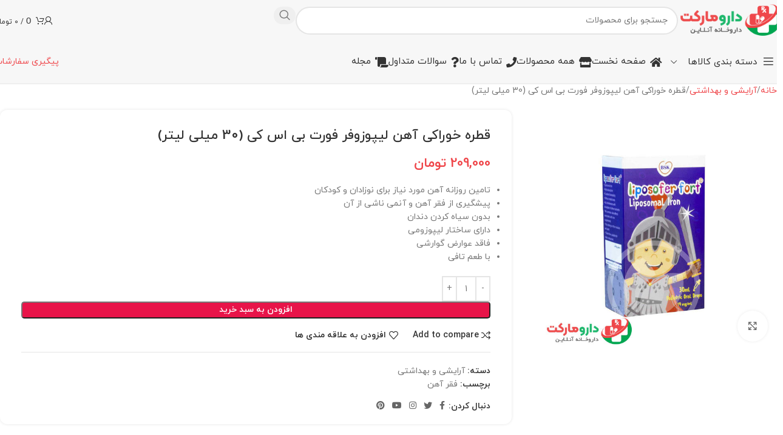

--- FILE ---
content_type: text/html; charset=UTF-8
request_url: https://daromarket.com/product/%D9%82%D8%B7%D8%B1%D9%87-%D8%AE%D9%88%D8%B1%D8%A7%DA%A9%DB%8C-%D8%A2%D9%87%D9%86-%D9%84%DB%8C%D9%BE%D9%88%D8%B2%D9%88%D9%81%D8%B1-%D9%81%D9%88%D8%B1%D8%AA-%D8%A8%DB%8C-%D8%A7%D8%B3-%DA%A9%DB%8C-30/
body_size: 45951
content:
<!DOCTYPE html>
<html dir="rtl" lang="fa-IR" prefix="og: https://ogp.me/ns#">
<head>
	<meta charset="UTF-8">
	<link rel="profile" href="https://gmpg.org/xfn/11">
	<link rel="pingback" href="https://daromarket.com/xmlrpc.php">

		<style>img:is([sizes="auto" i], [sizes^="auto," i]) { contain-intrinsic-size: 3000px 1500px }</style>
	
<!-- بهینه‌سازی موتور جستجو توسط Rank Math PRO - https://rankmath.com/ -->
<title>قطره خوراکی آهن لیپوزوفر فورت بی اس کی (30 میلی لیتر) - دارومارکت| داروخانه آنلاین</title>
<meta name="description" content="تامین روزانه آهن مورد نیاز برای نوزادان و کودکان پیشگیری از فقر آهن و آنمی ناشی از آن بدون سیاه کردن دندان دارای ساختار لیپوزومی فاقد عوارض گوارشی با طعم تافی"/>
<meta name="robots" content="follow, index, max-snippet:-1, max-video-preview:-1, max-image-preview:large"/>
<link rel="canonical" href="https://daromarket.com/product/%d9%82%d8%b7%d8%b1%d9%87-%d8%ae%d9%88%d8%b1%d8%a7%da%a9%db%8c-%d8%a2%d9%87%d9%86-%d9%84%db%8c%d9%be%d9%88%d8%b2%d9%88%d9%81%d8%b1-%d9%81%d9%88%d8%b1%d8%aa-%d8%a8%db%8c-%d8%a7%d8%b3-%da%a9%db%8c-30/" />
<meta property="og:locale" content="fa_IR" />
<meta property="og:type" content="product" />
<meta property="og:title" content="قطره خوراکی آهن لیپوزوفر فورت بی اس کی (30 میلی لیتر) - دارومارکت| داروخانه آنلاین" />
<meta property="og:description" content="تامین روزانه آهن مورد نیاز برای نوزادان و کودکان پیشگیری از فقر آهن و آنمی ناشی از آن بدون سیاه کردن دندان دارای ساختار لیپوزومی فاقد عوارض گوارشی با طعم تافی" />
<meta property="og:url" content="https://daromarket.com/product/%d9%82%d8%b7%d8%b1%d9%87-%d8%ae%d9%88%d8%b1%d8%a7%da%a9%db%8c-%d8%a2%d9%87%d9%86-%d9%84%db%8c%d9%be%d9%88%d8%b2%d9%88%d9%81%d8%b1-%d9%81%d9%88%d8%b1%d8%aa-%d8%a8%db%8c-%d8%a7%d8%b3-%da%a9%db%8c-30/" />
<meta property="og:site_name" content="دارومارکت| داروخانه آنلاین" />
<meta property="og:updated_time" content="2025-09-08T12:26:17+03:30" />
<meta property="og:image" content="https://daromarket.com/wp-content/uploads/2022/06/wZlm54Eca3bfXlrwBUSJyhOUnVIsx0O4BoouYc5NI.jpg" />
<meta property="og:image:secure_url" content="https://daromarket.com/wp-content/uploads/2022/06/wZlm54Eca3bfXlrwBUSJyhOUnVIsx0O4BoouYc5NI.jpg" />
<meta property="og:image:width" content="600" />
<meta property="og:image:height" content="600" />
<meta property="og:image:alt" content="قطره خوراکی آهن لیپوزوفر فورت بی اس کی (30 میلی لیتر)" />
<meta property="og:image:type" content="image/jpeg" />
<meta property="product:price:amount" content="2090000" />
<meta property="product:price:currency" content="IRR" />
<meta property="product:availability" content="instock" />
<meta name="twitter:card" content="summary_large_image" />
<meta name="twitter:title" content="قطره خوراکی آهن لیپوزوفر فورت بی اس کی (30 میلی لیتر) - دارومارکت| داروخانه آنلاین" />
<meta name="twitter:description" content="تامین روزانه آهن مورد نیاز برای نوزادان و کودکان پیشگیری از فقر آهن و آنمی ناشی از آن بدون سیاه کردن دندان دارای ساختار لیپوزومی فاقد عوارض گوارشی با طعم تافی" />
<meta name="twitter:image" content="https://daromarket.com/wp-content/uploads/2022/06/wZlm54Eca3bfXlrwBUSJyhOUnVIsx0O4BoouYc5NI.jpg" />
<meta name="twitter:label1" content="قیمت" />
<meta name="twitter:data1" content="209,000&nbsp;تومان" />
<meta name="twitter:label2" content="دسترسی" />
<meta name="twitter:data2" content="موجود" />
<script type="application/ld+json" class="rank-math-schema-pro">{"@context":"https://schema.org","@graph":[{"@type":"Organization","@id":"https://daromarket.com/#organization","name":"\u062f\u0627\u0631\u0648\u0645\u0627\u0631\u06a9\u062a| \u062f\u0627\u0631\u0648\u062e\u0627\u0646\u0647 \u0622\u0646\u0644\u0627\u06cc\u0646","url":"https://daromarket.com"},{"@type":"WebSite","@id":"https://daromarket.com/#website","url":"https://daromarket.com","name":"\u062f\u0627\u0631\u0648\u0645\u0627\u0631\u06a9\u062a| \u062f\u0627\u0631\u0648\u062e\u0627\u0646\u0647 \u0622\u0646\u0644\u0627\u06cc\u0646","publisher":{"@id":"https://daromarket.com/#organization"},"inLanguage":"fa-IR"},{"@type":"ImageObject","@id":"https://daromarket.com/wp-content/uploads/2022/06/wZlm54Eca3bfXlrwBUSJyhOUnVIsx0O4BoouYc5NI.jpg","url":"https://daromarket.com/wp-content/uploads/2022/06/wZlm54Eca3bfXlrwBUSJyhOUnVIsx0O4BoouYc5NI.jpg","width":"600","height":"600","inLanguage":"fa-IR"},{"@type":"ItemPage","@id":"https://daromarket.com/product/%d9%82%d8%b7%d8%b1%d9%87-%d8%ae%d9%88%d8%b1%d8%a7%da%a9%db%8c-%d8%a2%d9%87%d9%86-%d9%84%db%8c%d9%be%d9%88%d8%b2%d9%88%d9%81%d8%b1-%d9%81%d9%88%d8%b1%d8%aa-%d8%a8%db%8c-%d8%a7%d8%b3-%da%a9%db%8c-30/#webpage","url":"https://daromarket.com/product/%d9%82%d8%b7%d8%b1%d9%87-%d8%ae%d9%88%d8%b1%d8%a7%da%a9%db%8c-%d8%a2%d9%87%d9%86-%d9%84%db%8c%d9%be%d9%88%d8%b2%d9%88%d9%81%d8%b1-%d9%81%d9%88%d8%b1%d8%aa-%d8%a8%db%8c-%d8%a7%d8%b3-%da%a9%db%8c-30/","name":"\u0642\u0637\u0631\u0647 \u062e\u0648\u0631\u0627\u06a9\u06cc \u0622\u0647\u0646 \u0644\u06cc\u067e\u0648\u0632\u0648\u0641\u0631 \u0641\u0648\u0631\u062a \u0628\u06cc \u0627\u0633 \u06a9\u06cc (30 \u0645\u06cc\u0644\u06cc \u0644\u06cc\u062a\u0631) - \u062f\u0627\u0631\u0648\u0645\u0627\u0631\u06a9\u062a| \u062f\u0627\u0631\u0648\u062e\u0627\u0646\u0647 \u0622\u0646\u0644\u0627\u06cc\u0646","datePublished":"2022-06-02T12:43:30+04:30","dateModified":"2025-09-08T12:26:17+03:30","isPartOf":{"@id":"https://daromarket.com/#website"},"primaryImageOfPage":{"@id":"https://daromarket.com/wp-content/uploads/2022/06/wZlm54Eca3bfXlrwBUSJyhOUnVIsx0O4BoouYc5NI.jpg"},"inLanguage":"fa-IR"},{"@type":"Product","name":"\u0642\u0637\u0631\u0647 \u062e\u0648\u0631\u0627\u06a9\u06cc \u0622\u0647\u0646 \u0644\u06cc\u067e\u0648\u0632\u0648\u0641\u0631 \u0641\u0648\u0631\u062a \u0628\u06cc \u0627\u0633 \u06a9\u06cc (30 \u0645\u06cc\u0644\u06cc \u0644\u06cc\u062a\u0631) - \u062f\u0627\u0631\u0648\u0645\u0627\u0631\u06a9\u062a| \u062f\u0627\u0631\u0648\u062e\u0627\u0646\u0647 \u0622\u0646\u0644\u0627\u06cc\u0646","description":"\u062a\u0627\u0645\u06cc\u0646 \u0631\u0648\u0632\u0627\u0646\u0647 \u0622\u0647\u0646 \u0645\u0648\u0631\u062f \u0646\u06cc\u0627\u0632 \u0628\u0631\u0627\u06cc \u0646\u0648\u0632\u0627\u062f\u0627\u0646 \u0648 \u06a9\u0648\u062f\u06a9\u0627\u0646 \u067e\u06cc\u0634\u06af\u06cc\u0631\u06cc \u0627\u0632 \u0641\u0642\u0631 \u0622\u0647\u0646 \u0648 \u0622\u0646\u0645\u06cc \u0646\u0627\u0634\u06cc \u0627\u0632 \u0622\u0646 \u0628\u062f\u0648\u0646 \u0633\u06cc\u0627\u0647 \u06a9\u0631\u062f\u0646 \u062f\u0646\u062f\u0627\u0646 \u062f\u0627\u0631\u0627\u06cc \u0633\u0627\u062e\u062a\u0627\u0631 \u0644\u06cc\u067e\u0648\u0632\u0648\u0645\u06cc \u0641\u0627\u0642\u062f \u0639\u0648\u0627\u0631\u0636 \u06af\u0648\u0627\u0631\u0634\u06cc \u0628\u0627 \u0637\u0639\u0645 \u062a\u0627\u0641\u06cc","category":"\u0622\u0631\u0627\u06cc\u0634\u06cc \u0648 \u0628\u0647\u062f\u0627\u0634\u062a\u06cc","mainEntityOfPage":{"@id":"https://daromarket.com/product/%d9%82%d8%b7%d8%b1%d9%87-%d8%ae%d9%88%d8%b1%d8%a7%da%a9%db%8c-%d8%a2%d9%87%d9%86-%d9%84%db%8c%d9%be%d9%88%d8%b2%d9%88%d9%81%d8%b1-%d9%81%d9%88%d8%b1%d8%aa-%d8%a8%db%8c-%d8%a7%d8%b3-%da%a9%db%8c-30/#webpage"},"image":[{"@type":"ImageObject","url":"https://daromarket.com/wp-content/uploads/2022/06/wZlm54Eca3bfXlrwBUSJyhOUnVIsx0O4BoouYc5NI.jpg","height":"600","width":"600"}],"offers":{"@type":"Offer","price":"2090000","priceCurrency":"IRR","priceValidUntil":"2027-12-31","availability":"https://schema.org/InStock","itemCondition":"NewCondition","url":"https://daromarket.com/product/%d9%82%d8%b7%d8%b1%d9%87-%d8%ae%d9%88%d8%b1%d8%a7%da%a9%db%8c-%d8%a2%d9%87%d9%86-%d9%84%db%8c%d9%be%d9%88%d8%b2%d9%88%d9%81%d8%b1-%d9%81%d9%88%d8%b1%d8%aa-%d8%a8%db%8c-%d8%a7%d8%b3-%da%a9%db%8c-30/","seller":{"@type":"Organization","@id":"https://daromarket.com/","name":"\u062f\u0627\u0631\u0648\u0645\u0627\u0631\u06a9\u062a| \u062f\u0627\u0631\u0648\u062e\u0627\u0646\u0647 \u0622\u0646\u0644\u0627\u06cc\u0646","url":"https://daromarket.com","logo":""}},"additionalProperty":[{"@type":"PropertyValue","name":"%d9%85%d8%b4%d8%ae%d8%b5%d9%87","value":"\u062a\u0627\u0645\u06cc\u0646 \u0631\u0648\u0632\u0627\u0646\u0647 \u0622\u0647\u0646 \u0645\u0648\u0631\u062f \u0646\u06cc\u0627\u0632 \u0628\u0631\u0627\u06cc \u0646\u0648\u0632\u0627\u062f\u0627\u0646 \u0648 \u06a9\u0648\u062f\u06a9\u0627\u0646\n\u067e\u06cc\u0634\u06af\u06cc\u0631\u06cc \u0627\u0632 \u0641\u0642\u0631 \u0622\u0647\u0646 \u0648 \u0622\u0646\u0645\u06cc \u0646\u0627\u0634\u06cc \u0627\u0632 \u0622\u0646\n\u0628\u062f\u0648\u0646 \u0633\u06cc\u0627\u0647 \u06a9\u0631\u062f\u0646 \u062f\u0646\u062f\u0627\u0646\n\u062f\u0627\u0631\u0627\u06cc \u0633\u0627\u062e\u062a\u0627\u0631 \u0644\u06cc\u067e\u0648\u0632\u0648\u0645\u06cc\n\u0641\u0627\u0642\u062f \u0639\u0648\u0627\u0631\u0636 \u06af\u0648\u0627\u0631\u0634\u06cc\n\u0628\u0627 \u0637\u0639\u0645 \u062a\u0627\u0641\u06cc"},{"@type":"PropertyValue","name":"%da%86%d8%b7%d9%88%d8%b1-%d9%85%d8%b5%d8%b1%d9%81-%da%a9%d9%86%db%8c%d9%85","value":"\u0631\u0648\u0632\u0627\u0646\u0647 \u06cc\u06a9 \u0645\u06cc\u0644\u06cc \u0644\u06cc\u062a\u0631 (\u0645\u0639\u0627\u062f\u0644 \u06f1\u06f4 \u0645\u06cc\u0644\u06cc \u06af\u0631\u0645 \u0622\u0647\u0646)\u060c \u0627\u0632 \u0645\u062d\u0644\u0648\u0644 \u0642\u0637\u0631\u0647 \u0622\u0647\u0646 \u0644\u06cc\u067e\u0648\u0632\u0648\u0641\u0631 \u0641\u0648\u0631\u062a \u06cc\u0627 \u0637\u0628\u0642 \u062f\u0633\u062a\u0648\u0631 \u067e\u0632\u0634\u06a9 \u0645\u0639\u0627\u0644\u062c \u0645\u0635\u0631\u0641 \u0634\u0648\u062f."},{"@type":"PropertyValue","name":"%d9%87%d8%b4%d8%af%d8%a7%d8%b1","value":"\u0645\u0635\u0631\u0641 \u0627\u062a\u0641\u0627\u0642\u06cc \u0648 \u0628\u06cc\u0634 \u0627\u0632 \u062d\u062f \u0622\u0647\u0646 \u0645\u06cc\u200c\u062a\u0648\u0627\u0646\u062f \u0628\u0631\u0627\u06cc \u06a9\u0648\u062f\u06a9\u0627\u0646 \u0627\u06cc\u062c\u0627\u062f \u0645\u0633\u0645\u0648\u0645\u06cc\u062a \u0646\u0645\u0627\u06cc\u062f. \u062c\u0647\u062a \u0627\u0637\u0645\u06cc\u0646\u0627\u0646 \u0627\u0632 \u0628\u0631\u062f\u0627\u0634\u062a\u0646 \u0645\u0642\u062f\u0627\u0631 \u0645\u0634\u062e\u0635 \u0648 \u0635\u062d\u06cc\u062d \u0641\u0631\u0627\u0648\u0631\u062f\u0647\u060c \u0627\u0632 \u0642\u0637\u0631\u0647 \u0686\u06a9\u0627\u0646 \u0645\u062f\u0631\u062c \u062f\u0627\u062e\u0644 \u062c\u0639\u0628\u0647 \u0627\u0633\u062a\u0641\u0627\u062f\u0647 \u06a9\u0646\u06cc\u062f.\n\n\u0642\u0637\u0631\u0647 \u0644\u06cc\u067e\u0648\u0632\u0648\u0645\u0627\u0644 \u0628\u06cc \u0627\u0633 \u06a9\u06cc \u0631\u0627 \u062f\u0631 \u062f\u0645\u0627\u06cc \u06a9\u0645\u062a\u0631 \u0627\u0632 \u06f3\u06f0 \u062f\u0631\u062c\u0647 \u0633\u0627\u0646\u062a\u06cc \u06af\u0631\u0627\u062f\u060c \u062f\u0648\u0631 \u0627\u0632 \u0646\u0648\u0631 \u0645\u0633\u062a\u0642\u06cc\u0645 \u0648 \u0631\u0637\u0648\u0628\u062a \u0648 \u062f\u0631 \u0628\u0633\u062a\u0647 \u0628\u0646\u062f\u06cc \u0627\u0635\u0644\u06cc \u0646\u06af\u0647\u062f\u0627\u0631\u06cc \u06a9\u0646\u06cc\u062f.\n\n\u0642\u0628\u0644 \u0627\u0632 \u0647\u0631\u0628\u0627\u0631 \u0645\u0635\u0631\u0641 \u0634\u06cc\u0634\u0647 \u0631\u0627 \u0628\u0647 \u062e\u0648\u0628\u06cc \u062a\u06a9\u0627\u0646 \u062f\u0647\u06cc\u062f.\n\n\u0641\u0631\u0627\u0648\u0631\u062f\u0647 \u0631\u0627 \u062f\u0648\u0631 \u0627\u0632 \u062f\u0633\u062a\u0631\u0633 \u06a9\u0648\u062f\u06a9\u0627\u0646 \u0642\u0631\u0627\u0631 \u062f\u0647\u06cc\u062f.\n\n\u0645\u0648\u0627\u0631\u062f \u0645\u0646\u0639 \u0645\u0635\u0631\u0641\n\u0627\u0641\u0631\u0627\u062f \u0628\u0627 \u0645\u06cc\u0632\u0627\u0646 \u0645\u0635\u0631\u0641 \u0637\u0628\u06cc\u0639\u06cc \u0622\u0647\u0646 \u0646\u0628\u0627\u06cc\u062f \u0645\u06a9\u0645\u0644 \u0622\u0647\u0646 \u0631\u0627 \u0628\u0647 \u0635\u0648\u0631\u062a \u062f\u0627\u0626\u0645 \u0627\u0633\u062a\u0641\u0627\u062f\u0647 \u06a9\u0646\u0646\u062f.\n\n\u0628\u0631\u0627\u06cc \u0646\u0648\u0632\u0627\u062f\u0627\u0646 \u0646\u0627\u0631\u0633 \u0628\u0627 \u0633\u0637\u062d \u067e\u0627\u06cc\u06cc\u0646 \u0648\u06cc\u062a\u0627\u0645\u06cc\u0646 \u0627\u06cc\u060c \u0642\u0628\u0644 \u0627\u0632 \u0645\u0635\u0631\u0641 \u0628\u0627 \u067e\u0632\u0634\u06a9 \u0645\u0634\u0648\u0631\u062a \u0634\u0648\u062f.\n\n\u0639\u0648\u0627\u0631\u0636 \u062c\u0627\u0646\u0628\u06cc\n\u0642\u0637\u0631\u0647 \u0644\u06cc\u067e\u0648\u0632\u0648\u0641\u0631 \u0641\u0648\u0631\u062a \u0628\u0646\u06cc\u0627\u0646 \u0633\u0644\u0627\u0645\u062a \u06a9\u0633\u0631\u06cc \u0628\u0647 \u0627\u06cc\u0646 \u0639\u0644\u062a \u06a9\u0647 \u06cc\u0648\u0646\u200c\u0647\u0627\u06cc \u0622\u0647\u0646 \u0622\u0646 \u062f\u0631\u0648\u0646 \u0633\u0627\u062e\u062a\u0627\u0631 \u0644\u06cc\u067e\u0648\u0632\u0648\u0645\u06cc \u062d\u0628\u0633 \u0634\u062f\u0647\u200c\u0627\u0646\u062f \u0648 \u062f\u0631 \u062a\u0645\u0627\u0633 \u0645\u0633\u062a\u0642\u06cc\u0645 \u0628\u0627 \u0645\u062e\u0627\u0637 \u062f\u0633\u062a\u06af\u0627\u0647 \u06af\u0648\u0627\u0631\u0634\u06cc \u0642\u0631\u0627\u0631 \u0646\u0645\u06cc\u200c\u06af\u06cc\u0631\u0646\u062f\u060c \u0639\u0648\u0627\u0631\u0636 \u062c\u0627\u0646\u0628\u06cc \u0645\u0639\u0645\u0648\u0644 \u0633\u0627\u06cc\u0631 \u0642\u0637\u0631\u0647\u200c\u0647\u0627\u06cc \u0622\u0647\u0646 \u0631\u0627 \u0646\u062f\u0627\u0631\u062f. \u0627\u0645\u0627 \u0645\u0635\u0631\u0641 \u0637\u0648\u0644\u0627\u0646\u06cc \u0645\u062f\u062a \u0622\u0647\u0646 \u0628\u0627 \u062f\u0648\u0632 \u0628\u0627\u0644\u0627 \u0645\u06cc\u200c\u062a\u0648\u0627\u0646\u062f \u0645\u0646\u062c\u0631 \u0628\u0647 \u0645\u0633\u0645\u0648\u0645\u06cc\u062a \u0628\u0627 \u0622\u0647\u0646 \u0634\u0648\u062f.\n\n\u062a\u062f\u0627\u062e\u0644 \u062f\u0627\u0631\u0648\u06cc\u06cc\n\u0628\u0631 \u062e\u0644\u0627\u0641 \u0633\u0627\u06cc\u0631 \u0641\u0631\u0627\u0648\u0631\u062f\u0647\u200c\u0647\u0627\u06cc \u0622\u0647\u0646\u060c \u0642\u0637\u0631\u0647 Liposofer Fort \u0628\u0647 \u0639\u0644\u062a \u0645\u0627\u0647\u06cc\u062a \u0644\u06cc\u067e\u0648\u0632\u0648\u0645\u0627\u0644 \u0648 \u063a\u06cc\u0631 \u06cc\u0648\u0646\u06cc \u062e\u0648\u062f\u060c \u0628\u0627 \u062f\u0627\u0631\u0648\u0647\u0627\u06cc\u06cc \u0646\u0638\u06cc\u0631 \u0622\u0646\u062a\u06cc \u0627\u0633\u06cc\u062f\u0647\u0627\u060c \u0645\u0647\u0627\u0631 \u06a9\u0646\u0646\u062f\u0647\u200c\u0647\u0627\u06cc H\u06f2 \u0648 \u0645\u0647\u0627\u0631 \u06a9\u0646\u0646\u062f\u0647\u200c\u0647\u0627\u06cc \u067e\u0645\u067e \u067e\u0631\u0648\u062a\u0648\u0646 \u062a\u062f\u0627\u062e\u0644 \u0646\u062e\u0648\u0627\u0647\u062f \u062f\u0627\u0634\u062a. \u0627\u0632 \u0627\u06cc\u0646 \u0631\u0648 \u0631\u0639\u0627\u06cc\u062a \u0641\u0627\u0635\u0644\u0647 \u0645\u0635\u0631\u0641 \u062d\u062f\u0627\u0642\u0644 \u06f2 \u0633\u0627\u0639\u062a\u0647 \u0636\u0631\u0648\u0631\u062a \u0646\u062f\u0627\u0631\u062f.\n\n\u0622\u0647\u0646 \u0628\u0647 \u0641\u0631\u0645 \u0644\u06cc\u067e\u0648\u0632\u0648\u0645\u0627\u0644 \u062a\u062f\u0627\u062e\u0644 \u06a9\u0645\u062a\u0631\u06cc \u0628\u0627 \u063a\u0630\u0627 \u062f\u0627\u0631\u062f \u0648 \u0645\u06cc\u200c\u062a\u0648\u0627\u0646 \u0622\u0646 \u0631\u0627 \u0628\u0627 \u0641\u0631\u0627\u0648\u0631\u062f\u0647\u200c\u0647\u0627\u06cc \u0644\u0646\u0628\u06cc \u0645\u0635\u0631\u0641 \u0646\u0645\u0648\u062f."}],"@id":"https://daromarket.com/product/%d9%82%d8%b7%d8%b1%d9%87-%d8%ae%d9%88%d8%b1%d8%a7%da%a9%db%8c-%d8%a2%d9%87%d9%86-%d9%84%db%8c%d9%be%d9%88%d8%b2%d9%88%d9%81%d8%b1-%d9%81%d9%88%d8%b1%d8%aa-%d8%a8%db%8c-%d8%a7%d8%b3-%da%a9%db%8c-30/#richSnippet"}]}</script>
<!-- /افزونه سئو ورپرس Rank Math -->

<link rel='dns-prefetch' href='//unpkg.com' />
<link rel='dns-prefetch' href='//fonts.googleapis.com' />
<link rel="alternate" type="application/rss+xml" title="دارومارکت| داروخانه آنلاین &raquo; خوراک" href="https://daromarket.com/feed/" />
<link rel="alternate" type="application/rss+xml" title="دارومارکت| داروخانه آنلاین &raquo; خوراک دیدگاه‌ها" href="https://daromarket.com/comments/feed/" />
<link rel="alternate" type="application/rss+xml" title="دارومارکت| داروخانه آنلاین &raquo; قطره خوراکی آهن لیپوزوفر فورت بی اس کی (30 میلی لیتر) خوراک دیدگاه‌ها" href="https://daromarket.com/product/%d9%82%d8%b7%d8%b1%d9%87-%d8%ae%d9%88%d8%b1%d8%a7%da%a9%db%8c-%d8%a2%d9%87%d9%86-%d9%84%db%8c%d9%be%d9%88%d8%b2%d9%88%d9%81%d8%b1-%d9%81%d9%88%d8%b1%d8%aa-%d8%a8%db%8c-%d8%a7%d8%b3-%da%a9%db%8c-30/feed/" />
<link data-optimized="1" rel='stylesheet' id='mgwb-style-frontend-css' href='https://daromarket.com/wp-content/litespeed/css/b94d18c751c6408113dc222a69ecec50.css?ver=1c882' type='text/css' media='all' />
<link data-optimized="1" rel='stylesheet' id='wp-block-library-rtl-css' href='https://daromarket.com/wp-content/litespeed/css/c3a746ae2b640f64f87fae9c119b9bd5.css?ver=dac2d' type='text/css' media='all' />
<style id='global-styles-inline-css' type='text/css'>
:root{--wp--preset--aspect-ratio--square: 1;--wp--preset--aspect-ratio--4-3: 4/3;--wp--preset--aspect-ratio--3-4: 3/4;--wp--preset--aspect-ratio--3-2: 3/2;--wp--preset--aspect-ratio--2-3: 2/3;--wp--preset--aspect-ratio--16-9: 16/9;--wp--preset--aspect-ratio--9-16: 9/16;--wp--preset--color--black: #000000;--wp--preset--color--cyan-bluish-gray: #abb8c3;--wp--preset--color--white: #ffffff;--wp--preset--color--pale-pink: #f78da7;--wp--preset--color--vivid-red: #cf2e2e;--wp--preset--color--luminous-vivid-orange: #ff6900;--wp--preset--color--luminous-vivid-amber: #fcb900;--wp--preset--color--light-green-cyan: #7bdcb5;--wp--preset--color--vivid-green-cyan: #00d084;--wp--preset--color--pale-cyan-blue: #8ed1fc;--wp--preset--color--vivid-cyan-blue: #0693e3;--wp--preset--color--vivid-purple: #9b51e0;--wp--preset--gradient--vivid-cyan-blue-to-vivid-purple: linear-gradient(135deg,rgba(6,147,227,1) 0%,rgb(155,81,224) 100%);--wp--preset--gradient--light-green-cyan-to-vivid-green-cyan: linear-gradient(135deg,rgb(122,220,180) 0%,rgb(0,208,130) 100%);--wp--preset--gradient--luminous-vivid-amber-to-luminous-vivid-orange: linear-gradient(135deg,rgba(252,185,0,1) 0%,rgba(255,105,0,1) 100%);--wp--preset--gradient--luminous-vivid-orange-to-vivid-red: linear-gradient(135deg,rgba(255,105,0,1) 0%,rgb(207,46,46) 100%);--wp--preset--gradient--very-light-gray-to-cyan-bluish-gray: linear-gradient(135deg,rgb(238,238,238) 0%,rgb(169,184,195) 100%);--wp--preset--gradient--cool-to-warm-spectrum: linear-gradient(135deg,rgb(74,234,220) 0%,rgb(151,120,209) 20%,rgb(207,42,186) 40%,rgb(238,44,130) 60%,rgb(251,105,98) 80%,rgb(254,248,76) 100%);--wp--preset--gradient--blush-light-purple: linear-gradient(135deg,rgb(255,206,236) 0%,rgb(152,150,240) 100%);--wp--preset--gradient--blush-bordeaux: linear-gradient(135deg,rgb(254,205,165) 0%,rgb(254,45,45) 50%,rgb(107,0,62) 100%);--wp--preset--gradient--luminous-dusk: linear-gradient(135deg,rgb(255,203,112) 0%,rgb(199,81,192) 50%,rgb(65,88,208) 100%);--wp--preset--gradient--pale-ocean: linear-gradient(135deg,rgb(255,245,203) 0%,rgb(182,227,212) 50%,rgb(51,167,181) 100%);--wp--preset--gradient--electric-grass: linear-gradient(135deg,rgb(202,248,128) 0%,rgb(113,206,126) 100%);--wp--preset--gradient--midnight: linear-gradient(135deg,rgb(2,3,129) 0%,rgb(40,116,252) 100%);--wp--preset--font-size--small: 13px;--wp--preset--font-size--medium: 20px;--wp--preset--font-size--large: 36px;--wp--preset--font-size--x-large: 42px;--wp--preset--spacing--20: 0.44rem;--wp--preset--spacing--30: 0.67rem;--wp--preset--spacing--40: 1rem;--wp--preset--spacing--50: 1.5rem;--wp--preset--spacing--60: 2.25rem;--wp--preset--spacing--70: 3.38rem;--wp--preset--spacing--80: 5.06rem;--wp--preset--shadow--natural: 6px 6px 9px rgba(0, 0, 0, 0.2);--wp--preset--shadow--deep: 12px 12px 50px rgba(0, 0, 0, 0.4);--wp--preset--shadow--sharp: 6px 6px 0px rgba(0, 0, 0, 0.2);--wp--preset--shadow--outlined: 6px 6px 0px -3px rgba(255, 255, 255, 1), 6px 6px rgba(0, 0, 0, 1);--wp--preset--shadow--crisp: 6px 6px 0px rgba(0, 0, 0, 1);}:where(body) { margin: 0; }.wp-site-blocks > .alignleft { float: left; margin-right: 2em; }.wp-site-blocks > .alignright { float: right; margin-left: 2em; }.wp-site-blocks > .aligncenter { justify-content: center; margin-left: auto; margin-right: auto; }:where(.is-layout-flex){gap: 0.5em;}:where(.is-layout-grid){gap: 0.5em;}.is-layout-flow > .alignleft{float: left;margin-inline-start: 0;margin-inline-end: 2em;}.is-layout-flow > .alignright{float: right;margin-inline-start: 2em;margin-inline-end: 0;}.is-layout-flow > .aligncenter{margin-left: auto !important;margin-right: auto !important;}.is-layout-constrained > .alignleft{float: left;margin-inline-start: 0;margin-inline-end: 2em;}.is-layout-constrained > .alignright{float: right;margin-inline-start: 2em;margin-inline-end: 0;}.is-layout-constrained > .aligncenter{margin-left: auto !important;margin-right: auto !important;}.is-layout-constrained > :where(:not(.alignleft):not(.alignright):not(.alignfull)){margin-left: auto !important;margin-right: auto !important;}body .is-layout-flex{display: flex;}.is-layout-flex{flex-wrap: wrap;align-items: center;}.is-layout-flex > :is(*, div){margin: 0;}body .is-layout-grid{display: grid;}.is-layout-grid > :is(*, div){margin: 0;}body{padding-top: 0px;padding-right: 0px;padding-bottom: 0px;padding-left: 0px;}a:where(:not(.wp-element-button)){text-decoration: none;}:root :where(.wp-element-button, .wp-block-button__link){background-color: #32373c;border-width: 0;color: #fff;font-family: inherit;font-size: inherit;line-height: inherit;padding: calc(0.667em + 2px) calc(1.333em + 2px);text-decoration: none;}.has-black-color{color: var(--wp--preset--color--black) !important;}.has-cyan-bluish-gray-color{color: var(--wp--preset--color--cyan-bluish-gray) !important;}.has-white-color{color: var(--wp--preset--color--white) !important;}.has-pale-pink-color{color: var(--wp--preset--color--pale-pink) !important;}.has-vivid-red-color{color: var(--wp--preset--color--vivid-red) !important;}.has-luminous-vivid-orange-color{color: var(--wp--preset--color--luminous-vivid-orange) !important;}.has-luminous-vivid-amber-color{color: var(--wp--preset--color--luminous-vivid-amber) !important;}.has-light-green-cyan-color{color: var(--wp--preset--color--light-green-cyan) !important;}.has-vivid-green-cyan-color{color: var(--wp--preset--color--vivid-green-cyan) !important;}.has-pale-cyan-blue-color{color: var(--wp--preset--color--pale-cyan-blue) !important;}.has-vivid-cyan-blue-color{color: var(--wp--preset--color--vivid-cyan-blue) !important;}.has-vivid-purple-color{color: var(--wp--preset--color--vivid-purple) !important;}.has-black-background-color{background-color: var(--wp--preset--color--black) !important;}.has-cyan-bluish-gray-background-color{background-color: var(--wp--preset--color--cyan-bluish-gray) !important;}.has-white-background-color{background-color: var(--wp--preset--color--white) !important;}.has-pale-pink-background-color{background-color: var(--wp--preset--color--pale-pink) !important;}.has-vivid-red-background-color{background-color: var(--wp--preset--color--vivid-red) !important;}.has-luminous-vivid-orange-background-color{background-color: var(--wp--preset--color--luminous-vivid-orange) !important;}.has-luminous-vivid-amber-background-color{background-color: var(--wp--preset--color--luminous-vivid-amber) !important;}.has-light-green-cyan-background-color{background-color: var(--wp--preset--color--light-green-cyan) !important;}.has-vivid-green-cyan-background-color{background-color: var(--wp--preset--color--vivid-green-cyan) !important;}.has-pale-cyan-blue-background-color{background-color: var(--wp--preset--color--pale-cyan-blue) !important;}.has-vivid-cyan-blue-background-color{background-color: var(--wp--preset--color--vivid-cyan-blue) !important;}.has-vivid-purple-background-color{background-color: var(--wp--preset--color--vivid-purple) !important;}.has-black-border-color{border-color: var(--wp--preset--color--black) !important;}.has-cyan-bluish-gray-border-color{border-color: var(--wp--preset--color--cyan-bluish-gray) !important;}.has-white-border-color{border-color: var(--wp--preset--color--white) !important;}.has-pale-pink-border-color{border-color: var(--wp--preset--color--pale-pink) !important;}.has-vivid-red-border-color{border-color: var(--wp--preset--color--vivid-red) !important;}.has-luminous-vivid-orange-border-color{border-color: var(--wp--preset--color--luminous-vivid-orange) !important;}.has-luminous-vivid-amber-border-color{border-color: var(--wp--preset--color--luminous-vivid-amber) !important;}.has-light-green-cyan-border-color{border-color: var(--wp--preset--color--light-green-cyan) !important;}.has-vivid-green-cyan-border-color{border-color: var(--wp--preset--color--vivid-green-cyan) !important;}.has-pale-cyan-blue-border-color{border-color: var(--wp--preset--color--pale-cyan-blue) !important;}.has-vivid-cyan-blue-border-color{border-color: var(--wp--preset--color--vivid-cyan-blue) !important;}.has-vivid-purple-border-color{border-color: var(--wp--preset--color--vivid-purple) !important;}.has-vivid-cyan-blue-to-vivid-purple-gradient-background{background: var(--wp--preset--gradient--vivid-cyan-blue-to-vivid-purple) !important;}.has-light-green-cyan-to-vivid-green-cyan-gradient-background{background: var(--wp--preset--gradient--light-green-cyan-to-vivid-green-cyan) !important;}.has-luminous-vivid-amber-to-luminous-vivid-orange-gradient-background{background: var(--wp--preset--gradient--luminous-vivid-amber-to-luminous-vivid-orange) !important;}.has-luminous-vivid-orange-to-vivid-red-gradient-background{background: var(--wp--preset--gradient--luminous-vivid-orange-to-vivid-red) !important;}.has-very-light-gray-to-cyan-bluish-gray-gradient-background{background: var(--wp--preset--gradient--very-light-gray-to-cyan-bluish-gray) !important;}.has-cool-to-warm-spectrum-gradient-background{background: var(--wp--preset--gradient--cool-to-warm-spectrum) !important;}.has-blush-light-purple-gradient-background{background: var(--wp--preset--gradient--blush-light-purple) !important;}.has-blush-bordeaux-gradient-background{background: var(--wp--preset--gradient--blush-bordeaux) !important;}.has-luminous-dusk-gradient-background{background: var(--wp--preset--gradient--luminous-dusk) !important;}.has-pale-ocean-gradient-background{background: var(--wp--preset--gradient--pale-ocean) !important;}.has-electric-grass-gradient-background{background: var(--wp--preset--gradient--electric-grass) !important;}.has-midnight-gradient-background{background: var(--wp--preset--gradient--midnight) !important;}.has-small-font-size{font-size: var(--wp--preset--font-size--small) !important;}.has-medium-font-size{font-size: var(--wp--preset--font-size--medium) !important;}.has-large-font-size{font-size: var(--wp--preset--font-size--large) !important;}.has-x-large-font-size{font-size: var(--wp--preset--font-size--x-large) !important;}
:where(.wp-block-post-template.is-layout-flex){gap: 1.25em;}:where(.wp-block-post-template.is-layout-grid){gap: 1.25em;}
:where(.wp-block-columns.is-layout-flex){gap: 2em;}:where(.wp-block-columns.is-layout-grid){gap: 2em;}
:root :where(.wp-block-pullquote){font-size: 1.5em;line-height: 1.6;}
</style>
<link data-optimized="1" rel='stylesheet' id='digits-login-style-css' href='https://daromarket.com/wp-content/litespeed/css/87c1dc9b716a8e1c35eda524c20e576c.css?ver=d24c2' type='text/css' media='all' />
<link data-optimized="1" rel='stylesheet' id='digits-style-css' href='https://daromarket.com/wp-content/litespeed/css/4c39e48bd7be5ddca1497f5f86ef2326.css?ver=93b15' type='text/css' media='all' />
<style id='digits-style-inline-css' type='text/css'>

                #woocommerce-order-data .address p:nth-child(3) a,.woocommerce-customer-details--phone{
                    text-align:right;
                    }
</style>
<link data-optimized="1" rel='stylesheet' id='sadad_woo_user-css' href='https://daromarket.com/wp-content/litespeed/css/0fb508d7958306a2085b10b64f3c6984.css?ver=76a50' type='text/css' media='all' />
<style id='woocommerce-inline-inline-css' type='text/css'>
.woocommerce form .form-row .required { visibility: visible; }
</style>
<link data-optimized="1" rel='stylesheet' id='elementor-frontend-css' href='https://daromarket.com/wp-content/litespeed/css/0978faf3451d3e58fa5e533ec1eb8da7.css?ver=0e5a5' type='text/css' media='all' />
<link data-optimized="1" rel='stylesheet' id='widget-divider-css' href='https://daromarket.com/wp-content/litespeed/css/47ac5e870af4e4b636267abb453a79f0.css?ver=c6f84' type='text/css' media='all' />
<link data-optimized="1" rel='stylesheet' id='widget-image-css' href='https://daromarket.com/wp-content/litespeed/css/4c705a4236a0059a2362e3e728dc061a.css?ver=084b5' type='text/css' media='all' />
<link data-optimized="1" rel='stylesheet' id='widget-heading-css' href='https://daromarket.com/wp-content/litespeed/css/94a079dae61b50b9b069dcca7b8502b4.css?ver=98bde' type='text/css' media='all' />
<link data-optimized="1" rel='stylesheet' id='widget-icon-list-css' href='https://daromarket.com/wp-content/litespeed/css/505e34465ed3cb533504ecad876e15f8.css?ver=219d5' type='text/css' media='all' />
<link data-optimized="1" rel='stylesheet' id='widget-icon-box-css' href='https://daromarket.com/wp-content/litespeed/css/c1fb357db5af5bd56f7d74614689283c.css?ver=0dcf2' type='text/css' media='all' />
<link data-optimized="1" rel='stylesheet' id='elementor-icons-css' href='https://daromarket.com/wp-content/litespeed/css/0086b1d4e0a9bc7917b7f2ace75799c8.css?ver=17c90' type='text/css' media='all' />
<link data-optimized="1" rel='stylesheet' id='elementor-post-10-css' href='https://daromarket.com/wp-content/litespeed/css/955e43e1936e737b4f6e3d40907dad0e.css?ver=fafaf' type='text/css' media='all' />
<link data-optimized="1" rel='stylesheet' id='elementor-post-17643-css' href='https://daromarket.com/wp-content/litespeed/css/771a1633b7b98970553a8c4dc4ffa8d9.css?ver=93cf9' type='text/css' media='all' />
<link data-optimized="1" rel='stylesheet' id='select2-css' href='https://daromarket.com/wp-content/litespeed/css/a34c76a4d851e0d503e110e977cb0b00.css?ver=b9685' type='text/css' media='all' />
<link data-optimized="1" rel='stylesheet' id='elementor-icons-shared-0-css' href='https://daromarket.com/wp-content/litespeed/css/a69edc51620c35a7f7edc46110490f47.css?ver=2026f' type='text/css' media='all' />
<link data-optimized="1" rel='stylesheet' id='elementor-icons-fa-solid-css' href='https://daromarket.com/wp-content/litespeed/css/fd437f81eb489ba83e95b9a2e365d06f.css?ver=8c30c' type='text/css' media='all' />
<link data-optimized="1" rel='stylesheet' id='elementor-icons-fa-brands-css' href='https://daromarket.com/wp-content/litespeed/css/da13e3fb77483234d9effbf3c721f195.css?ver=033cc' type='text/css' media='all' />
<link data-optimized="1" rel='stylesheet' id='elementor-icons-fa-regular-css' href='https://daromarket.com/wp-content/litespeed/css/6fd84872ab670f072c79d0e6a389e292.css?ver=32782' type='text/css' media='all' />
<link data-optimized="1" rel='stylesheet' id='wd-style-base-css' href='https://daromarket.com/wp-content/litespeed/css/dbb2f14f44fe96527d4bd22a799f166c.css?ver=39593' type='text/css' media='all' />
<link data-optimized="1" rel='stylesheet' id='wd-helpers-wpb-elem-css' href='https://daromarket.com/wp-content/litespeed/css/759c07541e7cfee2903cd447298ee8ce.css?ver=73f06' type='text/css' media='all' />
<link data-optimized="1" rel='stylesheet' id='wd-elementor-base-css' href='https://daromarket.com/wp-content/litespeed/css/c0a05dd3bd200b3520b12bcb78e000ff.css?ver=81bf0' type='text/css' media='all' />
<link data-optimized="1" rel='stylesheet' id='wd-elementor-pro-base-css' href='https://daromarket.com/wp-content/litespeed/css/e34e5cff08263675ed18666b59de5f13.css?ver=441ca' type='text/css' media='all' />
<link data-optimized="1" rel='stylesheet' id='wd-woocommerce-base-css' href='https://daromarket.com/wp-content/litespeed/css/2d54ad2ffa933b1950afbfb7aad86b75.css?ver=0869d' type='text/css' media='all' />
<link data-optimized="1" rel='stylesheet' id='wd-mod-star-rating-css' href='https://daromarket.com/wp-content/litespeed/css/00dab76b9abd201671d7742776acdd44.css?ver=cd72b' type='text/css' media='all' />
<link data-optimized="1" rel='stylesheet' id='wd-woocommerce-block-notices-css' href='https://daromarket.com/wp-content/litespeed/css/b28b08d6a5bb267de9584921f55663b1.css?ver=ae0c7' type='text/css' media='all' />
<link data-optimized="1" rel='stylesheet' id='wd-woo-mod-quantity-css' href='https://daromarket.com/wp-content/litespeed/css/ba88303af935d729de0cb2e9df7a6d7b.css?ver=ced18' type='text/css' media='all' />
<link data-optimized="1" rel='stylesheet' id='wd-woo-single-prod-el-base-css' href='https://daromarket.com/wp-content/litespeed/css/0e5f3415ab4ad255b4e9dd8cf316e55e.css?ver=3a492' type='text/css' media='all' />
<link data-optimized="1" rel='stylesheet' id='wd-woo-mod-stock-status-css' href='https://daromarket.com/wp-content/litespeed/css/d225e887bed178e661b0c7d5624e03d4.css?ver=3f00d' type='text/css' media='all' />
<link data-optimized="1" rel='stylesheet' id='wd-woo-mod-shop-attributes-css' href='https://daromarket.com/wp-content/litespeed/css/2e801e53f0bfe3b7ca6ac49082631cee.css?ver=52197' type='text/css' media='all' />
<link data-optimized="1" rel='stylesheet' id='wd-wp-blocks-css' href='https://daromarket.com/wp-content/litespeed/css/d097bb8ddaed31ffd7a582b282fee4c5.css?ver=6228a' type='text/css' media='all' />
<link data-optimized="1" rel='stylesheet' id='wd-int-wordfence-css' href='https://daromarket.com/wp-content/litespeed/css/08a0b5b763cb10685b6f173ab3120394.css?ver=16a57' type='text/css' media='all' />
<link data-optimized="1" rel='stylesheet' id='wd-header-base-css' href='https://daromarket.com/wp-content/litespeed/css/c4a54dd5eec6c542b25e6344a26e4937.css?ver=3fe95' type='text/css' media='all' />
<link data-optimized="1" rel='stylesheet' id='wd-mod-tools-css' href='https://daromarket.com/wp-content/litespeed/css/e190ca7cc45db1c23570e961b1386abb.css?ver=134f9' type='text/css' media='all' />
<link data-optimized="1" rel='stylesheet' id='wd-header-search-css' href='https://daromarket.com/wp-content/litespeed/css/3dee6c859c9e2920415c93da07f15d51.css?ver=615ff' type='text/css' media='all' />
<link data-optimized="1" rel='stylesheet' id='wd-header-search-form-css' href='https://daromarket.com/wp-content/litespeed/css/1afb57d277b3eadddfee5b2d0a661a5e.css?ver=b19a1' type='text/css' media='all' />
<link data-optimized="1" rel='stylesheet' id='wd-wd-search-form-css' href='https://daromarket.com/wp-content/litespeed/css/f19e0568daab7d29075cd49c0c56d31b.css?ver=f971a' type='text/css' media='all' />
<link data-optimized="1" rel='stylesheet' id='wd-wd-search-dropdown-css' href='https://daromarket.com/wp-content/litespeed/css/43df413d9cf9c85cea6c343cfa742158.css?ver=20f16' type='text/css' media='all' />
<link data-optimized="1" rel='stylesheet' id='wd-header-my-account-dropdown-css' href='https://daromarket.com/wp-content/litespeed/css/8212a4a6ac8e6431a3ab0decd0aa7673.css?ver=7ae49' type='text/css' media='all' />
<link data-optimized="1" rel='stylesheet' id='wd-woo-mod-login-form-css' href='https://daromarket.com/wp-content/litespeed/css/4902f7ac3086435f6e2fd72d3e1e17ac.css?ver=f870e' type='text/css' media='all' />
<link data-optimized="1" rel='stylesheet' id='wd-header-my-account-css' href='https://daromarket.com/wp-content/litespeed/css/16c6d3669641a7ffe757a43e2eb98c87.css?ver=e74ac' type='text/css' media='all' />
<link data-optimized="1" rel='stylesheet' id='wd-header-cart-side-css' href='https://daromarket.com/wp-content/litespeed/css/7ae38a1542d29a17939a0412ada87293.css?ver=803e5' type='text/css' media='all' />
<link data-optimized="1" rel='stylesheet' id='wd-header-cart-css' href='https://daromarket.com/wp-content/litespeed/css/cef5dea77f78907f9f5aae7ce982a7d3.css?ver=9a0aa' type='text/css' media='all' />
<link data-optimized="1" rel='stylesheet' id='wd-widget-shopping-cart-css' href='https://daromarket.com/wp-content/litespeed/css/e1dc9cf6161933e4f97ae8f4fd983017.css?ver=0c34f' type='text/css' media='all' />
<link data-optimized="1" rel='stylesheet' id='wd-widget-product-list-css' href='https://daromarket.com/wp-content/litespeed/css/658fda958a85e13ae8922118a1134488.css?ver=8c751' type='text/css' media='all' />
<link data-optimized="1" rel='stylesheet' id='wd-header-categories-nav-css' href='https://daromarket.com/wp-content/litespeed/css/81052cf1fb3330985f4eafba1d3d2bb5.css?ver=1a157' type='text/css' media='all' />
<link data-optimized="1" rel='stylesheet' id='wd-mod-nav-vertical-css' href='https://daromarket.com/wp-content/litespeed/css/9b2ed6b55137ae49a0aa4c9d89429747.css?ver=90e67' type='text/css' media='all' />
<link data-optimized="1" rel='stylesheet' id='wd-mod-nav-vertical-design-default-css' href='https://daromarket.com/wp-content/litespeed/css/10e58b1d88ed5e42e9f44aa99313ed5c.css?ver=7aed0' type='text/css' media='all' />
<link data-optimized="1" rel='stylesheet' id='wd-header-elements-base-css' href='https://daromarket.com/wp-content/litespeed/css/82c1bab69f0a74b09fee1cfeedbd4af1.css?ver=0371e' type='text/css' media='all' />
<link data-optimized="1" rel='stylesheet' id='wd-button-css' href='https://daromarket.com/wp-content/litespeed/css/ad1a3b0cf585456a34fe99a3512c6f85.css?ver=3756f' type='text/css' media='all' />
<link data-optimized="1" rel='stylesheet' id='wd-header-mobile-nav-dropdown-css' href='https://daromarket.com/wp-content/litespeed/css/d8bda1ae6731a717d55ce968276073e0.css?ver=b92ed' type='text/css' media='all' />
<link data-optimized="1" rel='stylesheet' id='wd-woo-single-prod-predefined-css' href='https://daromarket.com/wp-content/litespeed/css/7d776746561702a7335a95dc8cb3ad32.css?ver=e2d40' type='text/css' media='all' />
<link data-optimized="1" rel='stylesheet' id='wd-woo-single-prod-and-quick-view-predefined-css' href='https://daromarket.com/wp-content/litespeed/css/2f1344b7bd389fe54a22d2a25682ba53.css?ver=505e2' type='text/css' media='all' />
<link data-optimized="1" rel='stylesheet' id='wd-woo-single-prod-el-tabs-predefined-css' href='https://daromarket.com/wp-content/litespeed/css/c86bf4cac04ae7493a969a554e973283.css?ver=255bd' type='text/css' media='all' />
<link data-optimized="1" rel='stylesheet' id='wd-woo-single-prod-opt-base-css' href='https://daromarket.com/wp-content/litespeed/css/e9698901b9b9cbe96579f623712db624.css?ver=89174' type='text/css' media='all' />
<link data-optimized="1" rel='stylesheet' id='wd-woo-single-prod-el-gallery-css' href='https://daromarket.com/wp-content/litespeed/css/09d30743453e4fa2dfb7b7fc724291b9.css?ver=3d576' type='text/css' media='all' />
<link data-optimized="1" rel='stylesheet' id='wd-woo-single-prod-el-gallery-opt-thumb-left-desktop-css' href='https://daromarket.com/wp-content/litespeed/css/6bd85c83f4d557f7f8ee5c6d9ce652d4.css?ver=2f9ae' type='text/css' media='all' />
<link data-optimized="1" rel='stylesheet' id='wd-swiper-css' href='https://daromarket.com/wp-content/litespeed/css/5a415f1e0cf98ef41466efd1eb4c2282.css?ver=52bc4' type='text/css' media='all' />
<link data-optimized="1" rel='stylesheet' id='wd-swiper-arrows-css' href='https://daromarket.com/wp-content/litespeed/css/9f7d9e68643cfcfe203756b4066e9682.css?ver=e3392' type='text/css' media='all' />
<link data-optimized="1" rel='stylesheet' id='wd-photoswipe-css' href='https://daromarket.com/wp-content/litespeed/css/0bf3452c69b6e1ada7cd445c01c2d761.css?ver=1eec8' type='text/css' media='all' />
<link data-optimized="1" rel='stylesheet' id='wd-social-icons-css' href='https://daromarket.com/wp-content/litespeed/css/3cc234c1e514914e8dd37f1390ae6b1f.css?ver=03be6' type='text/css' media='all' />
<link data-optimized="1" rel='stylesheet' id='wd-tabs-css' href='https://daromarket.com/wp-content/litespeed/css/951d7c62934af2dd429879b9fa138fb8.css?ver=d71c7' type='text/css' media='all' />
<link data-optimized="1" rel='stylesheet' id='wd-woo-single-prod-el-tabs-opt-layout-tabs-css' href='https://daromarket.com/wp-content/litespeed/css/95bcf90faa0c63c3e8400ac87e918cbc.css?ver=97daa' type='text/css' media='all' />
<link data-optimized="1" rel='stylesheet' id='wd-accordion-css' href='https://daromarket.com/wp-content/litespeed/css/73404a1e0a7b6d50a0dc236e97e59eb9.css?ver=56019' type='text/css' media='all' />
<link data-optimized="1" rel='stylesheet' id='wd-accordion-elem-wpb-css' href='https://daromarket.com/wp-content/litespeed/css/407030f6bfccb6c5bf16879e30d5bc2e.css?ver=fc6c5' type='text/css' media='all' />
<link data-optimized="1" rel='stylesheet' id='wd-woo-single-prod-el-reviews-css' href='https://daromarket.com/wp-content/litespeed/css/6ceb127df56faf0e0189b5213499cccc.css?ver=026cf' type='text/css' media='all' />
<link data-optimized="1" rel='stylesheet' id='wd-woo-single-prod-el-reviews-style-1-css' href='https://daromarket.com/wp-content/litespeed/css/729ea449e4f9ef30d98d0f5e48a543e5.css?ver=f11d3' type='text/css' media='all' />
<link data-optimized="1" rel='stylesheet' id='wd-post-types-mod-comments-css' href='https://daromarket.com/wp-content/litespeed/css/5b30df302473cadbc3b9c6905a6d72af.css?ver=8fd29' type='text/css' media='all' />
<link data-optimized="1" rel='stylesheet' id='wd-product-loop-css' href='https://daromarket.com/wp-content/litespeed/css/28ab326629f480e46ef4f4a0409f4573.css?ver=284dc' type='text/css' media='all' />
<link data-optimized="1" rel='stylesheet' id='wd-product-loop-standard-css' href='https://daromarket.com/wp-content/litespeed/css/67cdb2f1622568f4b359572ec32483e6.css?ver=5014a' type='text/css' media='all' />
<link data-optimized="1" rel='stylesheet' id='wd-woo-mod-add-btn-replace-css' href='https://daromarket.com/wp-content/litespeed/css/83dd2b663f982e5c113af0b68962561a.css?ver=48d9f' type='text/css' media='all' />
<link data-optimized="1" rel='stylesheet' id='wd-woo-mod-swatches-base-css' href='https://daromarket.com/wp-content/litespeed/css/c98fce607677b33006dc957fed108843.css?ver=31aea' type='text/css' media='all' />
<link data-optimized="1" rel='stylesheet' id='wd-woo-opt-products-bg-css' href='https://daromarket.com/wp-content/litespeed/css/5f5c220701c288de7fafb0f34653710e.css?ver=f51b0' type='text/css' media='all' />
<link data-optimized="1" rel='stylesheet' id='wd-woo-opt-products-shadow-css' href='https://daromarket.com/wp-content/litespeed/css/1faaf02a13babf479c6c1626faa94512.css?ver=d65af' type='text/css' media='all' />
<link data-optimized="1" rel='stylesheet' id='wd-woo-mod-product-labels-css' href='https://daromarket.com/wp-content/litespeed/css/6341aa98e5e6bc0619c4923caab3be63.css?ver=f6af7' type='text/css' media='all' />
<link data-optimized="1" rel='stylesheet' id='wd-woo-mod-product-labels-rect-css' href='https://daromarket.com/wp-content/litespeed/css/9cc30d594cf3fe54ad2677d80855e5ca.css?ver=e4230' type='text/css' media='all' />
<link data-optimized="1" rel='stylesheet' id='wd-mfp-popup-css' href='https://daromarket.com/wp-content/litespeed/css/d78478f3f7eaca83eb10dcab71cf90e4.css?ver=209a1' type='text/css' media='all' />
<link data-optimized="1" rel='stylesheet' id='wd-swiper-pagin-css' href='https://daromarket.com/wp-content/litespeed/css/db6e20b5ea66fa268008ae424d43f36b.css?ver=4e348' type='text/css' media='all' />
<link data-optimized="1" rel='stylesheet' id='wd-info-box-css' href='https://daromarket.com/wp-content/litespeed/css/d53232c2ee8b2cabf1c18bc8406f81ef.css?ver=0ec84' type='text/css' media='all' />
<link data-optimized="1" rel='stylesheet' id='wd-scroll-top-css' href='https://daromarket.com/wp-content/litespeed/css/7070d5f5f0f8d002365c73398940e357.css?ver=31f4f' type='text/css' media='all' />
<link data-optimized="1" rel='stylesheet' id='wd-wd-search-results-css' href='https://daromarket.com/wp-content/litespeed/css/4edda574973ac445603b365c48fe40a8.css?ver=a5f30' type='text/css' media='all' />
<link data-optimized="1" rel='stylesheet' id='wd-sticky-add-to-cart-css' href='https://daromarket.com/wp-content/litespeed/css/a930fcc364e3e2abc2986e4c44a77fdd.css?ver=557e9' type='text/css' media='all' />
<link data-optimized="1" rel='stylesheet' id='wd-woo-mod-quantity-overlap-css' href='https://daromarket.com/wp-content/litespeed/css/cd958b957b96a0d5adb15bf8e178c052.css?ver=c3ce2' type='text/css' media='all' />
<link data-optimized="1" rel='stylesheet' id='xts-style-header_265672-css' href='https://daromarket.com/wp-content/litespeed/css/c26ca581d9c879d487ad137be7a47c34.css?ver=21727' type='text/css' media='all' />
<link data-optimized="1" rel='stylesheet' id='xts-style-theme_settings_default-css' href='https://daromarket.com/wp-content/litespeed/css/beda8d419837d8b354d826f273e6cd9e.css?ver=1596c' type='text/css' media='all' />
<script type="text/javascript" src="https://daromarket.com/wp-includes/js/jquery/jquery.min.js?ver=3.7.1" id="jquery-core-js"></script>
<script data-optimized="1" type="text/javascript" src="https://daromarket.com/wp-content/litespeed/js/b95ffb1414defa95ba5abfd16ae1be60.js?ver=325ff" id="jquery-migrate-js"></script>
<script data-optimized="1" type="text/javascript" src="https://daromarket.com/wp-content/litespeed/js/b88190aa916ad070441902a3847f3240.js?ver=74a3c" id="jquery-blockui-js" defer="defer" data-wp-strategy="defer"></script>
<script type="text/javascript" id="wc-add-to-cart-js-extra">
/* <![CDATA[ */
var wc_add_to_cart_params = {"ajax_url":"\/wp-admin\/admin-ajax.php","wc_ajax_url":"\/?wc-ajax=%%endpoint%%","i18n_view_cart":"\u0645\u0634\u0627\u0647\u062f\u0647 \u0633\u0628\u062f \u062e\u0631\u06cc\u062f","cart_url":"https:\/\/daromarket.com\/cart\/","is_cart":"","cart_redirect_after_add":"no"};
/* ]]> */
</script>
<script data-optimized="1" type="text/javascript" src="https://daromarket.com/wp-content/litespeed/js/0654aada38bc781fd8b6bf758b3d8e7f.js?ver=b5c68" id="wc-add-to-cart-js" defer="defer" data-wp-strategy="defer"></script>
<script data-optimized="1" type="text/javascript" src="https://daromarket.com/wp-content/litespeed/js/ce50ffe8c734472be9b876b5316f4e9b.js?ver=ef492" id="zoom-js" defer="defer" data-wp-strategy="defer"></script>
<script type="text/javascript" id="wc-single-product-js-extra">
/* <![CDATA[ */
var wc_single_product_params = {"i18n_required_rating_text":"\u062e\u0648\u0627\u0647\u0634\u0645\u0646\u062f\u06cc\u0645 \u06cc\u06a9 \u0631\u062a\u0628\u0647 \u0631\u0627 \u0627\u0646\u062a\u062e\u0627\u0628 \u06a9\u0646\u06cc\u062f","i18n_rating_options":["1 of 5 stars","2 of 5 stars","3 of 5 stars","4 of 5 stars","5 of 5 stars"],"i18n_product_gallery_trigger_text":"View full-screen image gallery","review_rating_required":"yes","flexslider":{"rtl":true,"animation":"slide","smoothHeight":true,"directionNav":false,"controlNav":"thumbnails","slideshow":false,"animationSpeed":500,"animationLoop":false,"allowOneSlide":false},"zoom_enabled":"","zoom_options":[],"photoswipe_enabled":"","photoswipe_options":{"shareEl":false,"closeOnScroll":false,"history":false,"hideAnimationDuration":0,"showAnimationDuration":0},"flexslider_enabled":""};
/* ]]> */
</script>
<script data-optimized="1" type="text/javascript" src="https://daromarket.com/wp-content/litespeed/js/d19ef0549bd62b68c56d9fc0ee414ba4.js?ver=af778" id="wc-single-product-js" defer="defer" data-wp-strategy="defer"></script>
<script data-optimized="1" type="text/javascript" src="https://daromarket.com/wp-content/litespeed/js/b96cce198b9e46d9a168561fa57d1171.js?ver=5ee37" id="js-cookie-js" defer="defer" data-wp-strategy="defer"></script>
<script type="text/javascript" id="woocommerce-js-extra">
/* <![CDATA[ */
var woocommerce_params = {"ajax_url":"\/wp-admin\/admin-ajax.php","wc_ajax_url":"\/?wc-ajax=%%endpoint%%","i18n_password_show":"Show password","i18n_password_hide":"Hide password"};
/* ]]> */
</script>
<script data-optimized="1" type="text/javascript" src="https://daromarket.com/wp-content/litespeed/js/6322b92969361446979fdda936dcc3c8.js?ver=88051" id="woocommerce-js" defer="defer" data-wp-strategy="defer"></script>
<script data-optimized="1" type="text/javascript" src="https://daromarket.com/wp-content/litespeed/js/6ebf2b533d588aa1d7ce52fa24a3538f.js?ver=023e4" id="wd-device-library-js"></script>
<script data-optimized="1" type="text/javascript" src="https://daromarket.com/wp-content/litespeed/js/e5bf54c6d589de789bd0be021de7653d.js?ver=8df02" id="wd-scrollbar-js"></script>
<script data-optimized="1" type="text/javascript" src="https://daromarket.com/wp-content/litespeed/js/8a1692f41550afb26ed958b15302597b.js?ver=2597b" id="select2-full-js"></script>
<link rel="https://api.w.org/" href="https://daromarket.com/wp-json/" /><link rel="alternate" title="JSON" type="application/json" href="https://daromarket.com/wp-json/wp/v2/product/9760" /><link rel="EditURI" type="application/rsd+xml" title="RSD" href="https://daromarket.com/xmlrpc.php?rsd" />
<link data-optimized="1" rel="stylesheet" href="https://daromarket.com/wp-content/litespeed/css/37c71beb7da507b4e9eaf0dd6010498a.css?ver=0498a" type="text/css" media="screen" /><meta name="generator" content="WordPress 6.8.3" />
<link rel='shortlink' href='https://daromarket.com/?p=9760' />
<link rel="alternate" title="oEmbed (JSON)" type="application/json+oembed" href="https://daromarket.com/wp-json/oembed/1.0/embed?url=https%3A%2F%2Fdaromarket.com%2Fproduct%2F%25d9%2582%25d8%25b7%25d8%25b1%25d9%2587-%25d8%25ae%25d9%2588%25d8%25b1%25d8%25a7%25da%25a9%25db%258c-%25d8%25a2%25d9%2587%25d9%2586-%25d9%2584%25db%258c%25d9%25be%25d9%2588%25d8%25b2%25d9%2588%25d9%2581%25d8%25b1-%25d9%2581%25d9%2588%25d8%25b1%25d8%25aa-%25d8%25a8%25db%258c-%25d8%25a7%25d8%25b3-%25da%25a9%25db%258c-30%2F" />
<link rel="alternate" title="oEmbed (XML)" type="text/xml+oembed" href="https://daromarket.com/wp-json/oembed/1.0/embed?url=https%3A%2F%2Fdaromarket.com%2Fproduct%2F%25d9%2582%25d8%25b7%25d8%25b1%25d9%2587-%25d8%25ae%25d9%2588%25d8%25b1%25d8%25a7%25da%25a9%25db%258c-%25d8%25a2%25d9%2587%25d9%2586-%25d9%2584%25db%258c%25d9%25be%25d9%2588%25d8%25b2%25d9%2588%25d9%2581%25d8%25b1-%25d9%2581%25d9%2588%25d8%25b1%25d8%25aa-%25d8%25a8%25db%258c-%25d8%25a7%25d8%25b3-%25da%25a9%25db%258c-30%2F&#038;format=xml" />
					<meta name="viewport" content="width=device-width, initial-scale=1.0, maximum-scale=1.0, user-scalable=no">
										<noscript><style>.woocommerce-product-gallery{ opacity: 1 !important; }</style></noscript>
	<meta name="generator" content="Elementor 3.30.2; settings: css_print_method-external, google_font-enabled, font_display-auto">
			<style>
				.e-con.e-parent:nth-of-type(n+4):not(.e-lazyloaded):not(.e-no-lazyload),
				.e-con.e-parent:nth-of-type(n+4):not(.e-lazyloaded):not(.e-no-lazyload) * {
					background-image: none !important;
				}
				@media screen and (max-height: 1024px) {
					.e-con.e-parent:nth-of-type(n+3):not(.e-lazyloaded):not(.e-no-lazyload),
					.e-con.e-parent:nth-of-type(n+3):not(.e-lazyloaded):not(.e-no-lazyload) * {
						background-image: none !important;
					}
				}
				@media screen and (max-height: 640px) {
					.e-con.e-parent:nth-of-type(n+2):not(.e-lazyloaded):not(.e-no-lazyload),
					.e-con.e-parent:nth-of-type(n+2):not(.e-lazyloaded):not(.e-no-lazyload) * {
						background-image: none !important;
					}
				}
			</style>
			<link rel="icon" href="https://daromarket.com/wp-content/uploads/2021/10/cropped-fav-32x32.png" sizes="32x32" />
<link rel="icon" href="https://daromarket.com/wp-content/uploads/2021/10/cropped-fav-192x192.png" sizes="192x192" />
<link rel="apple-touch-icon" href="https://daromarket.com/wp-content/uploads/2021/10/cropped-fav-180x180.png" />
<meta name="msapplication-TileImage" content="https://daromarket.com/wp-content/uploads/2021/10/cropped-fav-270x270.png" />
		<style type="text/css" id="wp-custom-css">
			
.wd-header-cats .menu-opener .menu-open-label {
  font-family: iranyekan !important;
}
.wd-header-cats.wd-style-1 .menu-opener {
  min-width: 200px !important;
  border-radius: 10px !important;
  height: 44px !important !important;
}		</style>
		<style>
		
		</style></head>

<body class="rtl wp-singular product-template-default single single-product postid-9760 wp-theme-woodmart theme-woodmart woocommerce woocommerce-page woocommerce-no-js wrapper-wide  categories-accordion-on woodmart-ajax-shop-on wd-sticky-btn-on wd-sticky-btn-on-mb elementor-default elementor-kit-10">
			<script type="text/javascript" id="wd-flicker-fix">// Flicker fix.</script>	
	
	<div class="wd-page-wrapper website-wrapper">
									<header class="whb-header whb-header_265672 whb-sticky-shadow whb-scroll-stick whb-sticky-real">
					<div class="whb-main-header">
	
<div class="whb-row whb-top-bar whb-not-sticky-row whb-with-bg whb-without-border whb-color-dark whb-hidden-mobile whb-flex-flex-middle">
	<div class="container">
		<div class="whb-flex-row whb-top-bar-inner">
			<div class="whb-column whb-col-left whb-column5 whb-visible-lg">
	<div class="site-logo whb-fufs2j8uxup0maivspe8">
	<a href="https://daromarket.com/" class="wd-logo wd-main-logo" rel="home" aria-label="لوگو سایت">
		<img src="https://daromarket.com/wp-content/uploads/2025/01/logosite2.png" alt="دارومارکت| داروخانه آنلاین" style="max-width: 295px;" loading="lazy" />	</a>
	</div>
</div>
<div class="whb-column whb-col-center whb-column6 whb-visible-lg">
	<div class="wd-search-form  wd-header-search-form wd-display-form whb-irknbkpjwhp9esfnvcv3">

<form role="search" method="get" class="searchform  wd-style-with-bg-2" action="https://daromarket.com/"  autocomplete="off">
	<input type="text" class="s" placeholder="جستجو برای محصولات" value="" name="s" aria-label="جستجو" title="جستجو برای محصولات" required/>
	<input type="hidden" name="post_type" value="product">

	<span class="wd-clear-search wd-hide"></span>

	
	<button type="submit" class="searchsubmit">
		<span>
			جستجو		</span>
			</button>
</form>


</div>

<div class="whb-space-element whb-0twoe4ap7981yl86jblo " style="width:200px;"></div>

<div class="whb-space-element whb-ntscj0r4xuw3npykpgm6 " style="width:200px;"></div>
</div>
<div class="whb-column whb-col-right whb-column7 whb-visible-lg">
	<div class="wd-header-my-account wd-tools-element wd-event-hover wd-design-1 wd-account-style-icon whb-rj9dk2j4xzbr3r0lj5g3">
			<a href="https://daromarket.com/my-account/" title="حساب کاربری من">
			
				<span class="wd-tools-icon">
									</span>
				<span class="wd-tools-text">
				ورود / ثبت نام			</span>

					</a>

		
					<div class="wd-dropdown wd-dropdown-register">
						<div class="login-dropdown-inner woocommerce">
							<span class="wd-heading"><span class="title">ورود</span><a class="create-account-link" href="https://daromarket.com/my-account/?action=register">ایجاد یک حساب کاربری</a></span>
										<form id="customer_login" method="post" class="login woocommerce-form woocommerce-form-login
						" action="https://daromarket.com/my-account/" 			>

				
    <input type="hidden" name="dig_nounce" class="dig_nounce"
           value="d4157a5e69">
    <p class="woocommerce-FormRow woocommerce-FormRow--wide form-row form-row-wide "
       id="dig_wc_log_otp_container" otp="1" style="display: none;">
        <label for="dig_wc_log_otp">کد تایید <span class="required">*</span></label>
        <input type="text" class="input-text" name="dig_wc_log_otp" id="dig_wc_log_otp"/>
    </p>


    <input type="hidden" name="username" id="loginuname" value=""/>
    
				
				<p class="woocommerce-FormRow woocommerce-FormRow--wide form-row form-row-wide form-row-username">
					<label for="username">نام کاربری یا آدرس ایمیل&nbsp;<span class="required" aria-hidden="true">*</span><span class="screen-reader-text">الزامی</span></label>
					<input type="text" class="woocommerce-Input woocommerce-Input--text input-text" name="username" id="username" autocomplete="username" value="" />				</p>
				<p class="woocommerce-FormRow woocommerce-FormRow--wide form-row form-row-wide form-row-password">
					<label for="password">رمز عبور&nbsp;<span class="required" aria-hidden="true">*</span><span class="screen-reader-text">الزامی</span></label>
					<input class="woocommerce-Input woocommerce-Input--text input-text" type="password" name="password" id="password" autocomplete="current-password" />
				</p>

				
				<p class="form-row">
					<input type="hidden" id="woocommerce-login-nonce" name="woocommerce-login-nonce" value="916faeb391" /><input type="hidden" name="_wp_http_referer" value="/product/%D9%82%D8%B7%D8%B1%D9%87-%D8%AE%D9%88%D8%B1%D8%A7%DA%A9%DB%8C-%D8%A2%D9%87%D9%86-%D9%84%DB%8C%D9%BE%D9%88%D8%B2%D9%88%D9%81%D8%B1-%D9%81%D9%88%D8%B1%D8%AA-%D8%A8%DB%8C-%D8%A7%D8%B3-%DA%A9%DB%8C-30/" />										<button type="submit" class="button woocommerce-button woocommerce-form-login__submit" name="login" value="ورود">ورود</button>
				</p>

				<p class="login-form-footer">
					<a href="https://daromarket.com?login=true&#038;type=forgot-password" class="woocommerce-LostPassword lost_password">رمز عبور خود را فراموش کرده اید؟</a>
					<label class="woocommerce-form__label woocommerce-form__label-for-checkbox woocommerce-form-login__rememberme">
						<input class="woocommerce-form__input woocommerce-form__input-checkbox" name="rememberme" type="checkbox" value="forever" title="مرا به خاطر بسپار" aria-label="مرا به خاطر بسپار" /> <span>مرا به خاطر بسپار</span>
					</label>
				</p>

				
				

    <input type="hidden" id="wc_login_cd" val="1">

    <p class="form-row form-row-wide">
    <input type="hidden" id="wc_code_dig" val="">
            <div class="loginViaContainer">
            <input type="hidden" value="1" id="wc_dig_reg_form" />                <button onclick="return false" class="woocommerce-Button button dig_wc_mobileLogin"
                        name="loginviasms">ورود با کد یکبارمصرف</button>
                
                        </div>
        <div  class="dig_resendotp dig_wc_login_resend" id="dig_man_resend_otp_btn" dis='1'>ارسال مجدد کد یکبار مصرف <span>(00:<span>30</span>)</span></div>        </p>

        			</form>

		
						</div>
					</div>
					</div>

<div class="wd-header-cart wd-tools-element wd-design-1 cart-widget-opener whb-m9dcqlhu0mpnd6tlxpxb">
	<a href="https://daromarket.com/cart/" title="سبد خرید">
		
			<span class="wd-tools-icon">
											</span>
			<span class="wd-tools-text">
											<span class="wd-cart-number wd-tools-count">0 <span>موارد</span></span>
						
									<span class="subtotal-divider">/</span>
										<span class="wd-cart-subtotal"><span class="woocommerce-Price-amount amount"><bdi>0&nbsp;<span class="woocommerce-Price-currencySymbol">تومان</span></bdi></span></span>
					</span>

			</a>
	</div>
</div>
<div class="whb-column whb-col-mobile whb-column_mobile1 whb-hidden-lg whb-empty-column">
	</div>
		</div>
	</div>
</div>

<div class="whb-row whb-general-header whb-not-sticky-row whb-with-bg whb-border-fullwidth whb-color-dark whb-flex-flex-middle">
	<div class="container">
		<div class="whb-flex-row whb-general-header-inner">
			<div class="whb-column whb-col-left whb-column8 whb-visible-lg">
	
<div class="wd-header-cats wd-style-1 wd-event-hover whb-pgsdzei0div6fjut9t4d" role="navigation" aria-label="ناوبری دسته های سرصفحه">
	<span class="menu-opener color-scheme-dark has-bg">
					<span class="menu-opener-icon"></span>
		
		<span class="menu-open-label">
			دسته بندی کالاها		</span>
	</span>
	<div class="wd-dropdown wd-dropdown-cats">
		<ul id="menu-%d8%af%d8%b3%d8%aa%d9%87-%d8%a8%d9%86%d8%af%db%8c" class="menu wd-nav wd-nav-vertical wd-design-default"><li id="menu-item-17916" class="menu-item menu-item-type-taxonomy menu-item-object-product_cat current-product-ancestor current-menu-parent current-product-parent menu-item-17916 item-level-0 menu-simple-dropdown wd-event-hover" ><a href="https://daromarket.com/product-category/%d8%a2%d8%b1%d8%a7%db%8c%d8%b4%db%8c-%d8%a8%d9%87%d8%af%d8%a7%d8%b4%d8%aa%db%8c/" class="woodmart-nav-link"><span class="nav-link-text">آرایشی و بهداشتی</span></a></li>
<li id="menu-item-17917" class="menu-item menu-item-type-taxonomy menu-item-object-product_cat menu-item-has-children menu-item-17917 item-level-0 menu-simple-dropdown wd-event-hover" ><a href="https://daromarket.com/product-category/%d9%85%da%a9%d9%85%d9%84/" class="woodmart-nav-link"><span class="nav-link-text">مکمل ها</span></a><div class="color-scheme-dark wd-design-default wd-dropdown-menu wd-dropdown"><div class="container wd-entry-content">
<ul class="wd-sub-menu color-scheme-dark">
	<li id="menu-item-17926" class="menu-item menu-item-type-taxonomy menu-item-object-product_cat menu-item-17926 item-level-1 wd-event-hover" ><a href="https://daromarket.com/product-category/%d9%85%da%a9%d9%85%d9%84/%d9%85%da%a9%d9%85%d9%84-%d9%87%d8%a7%db%8c-%d8%a8%d8%a7%d9%86%d9%88%d8%a7%d9%86/" class="woodmart-nav-link">مکمل های بانوان</a></li>
	<li id="menu-item-17925" class="menu-item menu-item-type-taxonomy menu-item-object-product_cat menu-item-17925 item-level-1 wd-event-hover" ><a href="https://daromarket.com/product-category/%d9%85%da%a9%d9%85%d9%84/%d9%85%da%a9%d9%85%d9%84-%d9%87%d8%a7%db%8c-%d8%a2%d9%82%d8%a7%db%8c%d8%a7%d9%86/" class="woodmart-nav-link">مکمل های آقایان</a></li>
	<li id="menu-item-17922" class="menu-item menu-item-type-taxonomy menu-item-object-product_cat menu-item-17922 item-level-1 wd-event-hover" ><a href="https://daromarket.com/product-category/%d9%85%da%a9%d9%85%d9%84/%d9%85%da%a9%d9%85%d9%84-%d9%87%d8%a7%db%8c-%d8%b3%d8%a7%d9%84%d9%85%d9%86%d8%af%d8%a7%d9%86/" class="woodmart-nav-link">مکمل های سالمندان</a></li>
	<li id="menu-item-17918" class="menu-item menu-item-type-taxonomy menu-item-object-product_cat menu-item-17918 item-level-1 wd-event-hover" ><a href="https://daromarket.com/product-category/%d9%85%da%a9%d9%85%d9%84/%d9%85%da%a9%d9%85%d9%84-%d9%87%d8%a7%db%8c-%da%a9%d9%88%d8%af%da%a9%d8%a7%d9%86/" class="woodmart-nav-link">مکمل های کودکان</a></li>
</ul>
</div>
</div>
</li>
<li id="menu-item-17919" class="menu-item menu-item-type-taxonomy menu-item-object-product_cat menu-item-17919 item-level-0 menu-simple-dropdown wd-event-hover" ><a href="https://daromarket.com/product-category/%d9%85%da%a9%d9%85%d9%84-%d9%87%d8%a7%db%8c-%d9%88%d8%b1%d8%b2%d8%b4%db%8c/" class="woodmart-nav-link"><span class="nav-link-text">مکمل های ورزشی</span></a></li>
<li id="menu-item-17920" class="menu-item menu-item-type-taxonomy menu-item-object-product_cat menu-item-17920 item-level-0 menu-simple-dropdown wd-event-hover" ><a href="https://daromarket.com/product-category/%d9%85%d8%a7%d8%af%d8%b1-%da%a9%d9%88%d8%af%da%a9/" class="woodmart-nav-link"><span class="nav-link-text">مادر و کودک</span></a></li>
</ul>	</div>
</div>
</div>
<div class="whb-column whb-col-center whb-column9 whb-visible-lg">
	<div class="wd-header-nav wd-header-main-nav text-right wd-design-1 whb-1jngh2kt4bh0yo7z8u7a" role="navigation" aria-label="ناوبری اصلی">
	<ul id="menu-%d9%81%d9%87%d8%b1%d8%b3%d8%aa-%d8%a7%d8%b5%d9%84%db%8c" class="menu wd-nav wd-nav-main wd-style-default wd-gap-s"><li id="menu-item-17687" class="menu-item menu-item-type-post_type menu-item-object-page menu-item-home menu-item-17687 item-level-0 menu-simple-dropdown wd-event-hover" ><a href="https://daromarket.com/" class="woodmart-nav-link"><span class="wd-nav-icon fa fa-fas fa-home"></span><span class="nav-link-text">صفحه نخست</span></a></li>
<li id="menu-item-17689" class="menu-item menu-item-type-post_type menu-item-object-page current_page_parent menu-item-17689 item-level-0 menu-simple-dropdown wd-event-hover" ><a href="https://daromarket.com/shop/" class="woodmart-nav-link"><span class="wd-nav-icon fa fa-far fa-store"></span><span class="nav-link-text">همه محصولات</span></a></li>
<li id="menu-item-17690" class="menu-item menu-item-type-post_type menu-item-object-page menu-item-17690 item-level-0 menu-simple-dropdown wd-event-hover" ><a href="https://daromarket.com/contactus/" class="woodmart-nav-link"><span class="wd-nav-icon fa fa-fas fa-phone"></span><span class="nav-link-text">تماس با ما</span></a></li>
<li id="menu-item-17688" class="menu-item menu-item-type-post_type menu-item-object-page menu-item-17688 item-level-0 menu-simple-dropdown wd-event-hover" ><a href="https://daromarket.com/%d8%b3%d9%88%d8%a7%d9%84%d8%a7%d8%aa-%d9%85%d8%aa%d8%af%d8%a7%d9%88%d9%84/" class="woodmart-nav-link"><span class="wd-nav-icon fa fa-far fa-question"></span><span class="nav-link-text">سوالات متداول</span></a></li>
<li id="menu-item-17686" class="menu-item menu-item-type-post_type menu-item-object-page menu-item-17686 item-level-0 menu-simple-dropdown wd-event-hover" ><a href="https://daromarket.com/blog-post/" class="woodmart-nav-link"><span class="wd-nav-icon fa fa-far fa-scroll"></span><span class="nav-link-text">مجله</span></a></li>
</ul></div>
</div>
<div class="whb-column whb-col-right whb-column10 whb-visible-lg">
	<div id="wd-697a5e9296f3d" class=" whb-05w0mvnyrr8cvn1k4uvu wd-button-wrapper text-center"><a  style="--btn-color:#fff;--btn-color-hover:#fff;" class="btn btn-style-default btn-shape-semi-round btn-size-large">پیگیری سفارشات</a></div></div>
<div class="whb-column whb-mobile-left whb-column_mobile2 whb-hidden-lg">
	<div class="wd-tools-element wd-header-mobile-nav wd-style-icon wd-design-1 whb-uq0r7db195xkgjkcqjhp">
	<a href="#" rel="nofollow" aria-label="باز کردن منو ناوبری">
		
		<span class="wd-tools-icon">
					</span>

		<span class="wd-tools-text">منو</span>

			</a>
</div></div>
<div class="whb-column whb-mobile-center whb-column_mobile3 whb-hidden-lg">
	<div class="site-logo whb-4w405o8iqymid70d3ixx">
	<a href="https://daromarket.com/" class="wd-logo wd-main-logo" rel="home" aria-label="لوگو سایت">
		<img src="https://daromarket.com/wp-content/uploads/2025/01/logosite2.png" alt="دارومارکت| داروخانه آنلاین" style="max-width: 150px;" loading="lazy" />	</a>
	</div>
</div>
<div class="whb-column whb-mobile-right whb-column_mobile4 whb-hidden-lg">
	
<div class="wd-header-cart wd-tools-element wd-design-5 cart-widget-opener whb-ueuicnon4bdsw5g4i86f">
	<a href="https://daromarket.com/cart/" title="سبد خرید">
		
			<span class="wd-tools-icon">
															<span class="wd-cart-number wd-tools-count">0 <span>موارد</span></span>
									</span>
			<span class="wd-tools-text">
				
										<span class="wd-cart-subtotal"><span class="woocommerce-Price-amount amount"><bdi>0&nbsp;<span class="woocommerce-Price-currencySymbol">تومان</span></bdi></span></span>
					</span>

			</a>
	</div>
</div>
		</div>
	</div>
</div>
</div>
				</header>
			
								<div class="wd-page-content main-page-wrapper">
		
		
		<main id="main-content" class="wd-content-layout content-layout-wrapper wd-builder-off" role="main">
				

	<div class="wd-content-area site-content">
	
		
	
	<div class="single-breadcrumbs-wrapper">
		<div class="wd-grid-f container">
							<nav class="wd-breadcrumbs woocommerce-breadcrumb" aria-label="Breadcrumb">				<a href="https://daromarket.com">
					خانه				</a>
			<span class="wd-delimiter"></span>				<a href="https://daromarket.com/product-category/%d8%a2%d8%b1%d8%a7%db%8c%d8%b4%db%8c-%d8%a8%d9%87%d8%af%d8%a7%d8%b4%d8%aa%db%8c/" class="wd-last-link">
					آرایشی و بهداشتی				</a>
			<span class="wd-delimiter"></span>				<span class="wd-last">
					قطره خوراکی آهن لیپوزوفر فورت بی اس کی (30 میلی لیتر)				</span>
			</nav>			
					</div>
	</div>

	<div class="container">
			</div>

<div id="product-9760" class="single-product-page single-product-content product-design-default tabs-location-standard tabs-type-tabs meta-location-add_to_cart reviews-location-tabs product-summary-shadow product-no-bg product type-product post-9760 status-publish first instock product_cat-25 product_tag-2202 has-post-thumbnail shipping-taxable purchasable product-type-simple">

	<div class="container">

		<div class="woocommerce-notices-wrapper"></div>
		<div class="product-image-summary-wrap">
			
			<div class="product-image-summary" >
				<div class="product-image-summary-inner wd-grid-g" style="--wd-col-lg:12;--wd-gap-lg:30px;--wd-gap-sm:20px;">
					<div class="product-images wd-grid-col" style="--wd-col-lg:4;--wd-col-md:6;--wd-col-sm:12;">
						<div class="woocommerce-product-gallery woocommerce-product-gallery--with-images woocommerce-product-gallery--columns-4 images  thumbs-position-left wd-thumbs-wrap images image-action-zoom">
	<div class="wd-carousel-container wd-gallery-images">
		<div class="wd-carousel-inner">

		
		<figure class="woocommerce-product-gallery__wrapper wd-carousel wd-grid" style="--wd-col-lg:1;--wd-col-md:1;--wd-col-sm:1;">
			<div class="wd-carousel-wrap">

				<div class="wd-carousel-item"><figure data-thumb="https://daromarket.com/wp-content/uploads/2022/06/wZlm54Eca3bfXlrwBUSJyhOUnVIsx0O4BoouYc5NI-150x150.jpg" data-thumb-alt="قطره خوراکی آهن لیپوزوفر فورت بی اس کی (30 میلی لیتر) - Image 1" class="woocommerce-product-gallery__image"><a data-elementor-open-lightbox="no" href="https://daromarket.com/wp-content/uploads/2022/06/wZlm54Eca3bfXlrwBUSJyhOUnVIsx0O4BoouYc5NI.jpg"><img fetchpriority="high" width="600" height="600" src="https://daromarket.com/wp-content/uploads/2022/06/wZlm54Eca3bfXlrwBUSJyhOUnVIsx0O4BoouYc5NI.jpg" class="wp-post-image wp-post-image" alt="قطره خوراکی آهن لیپوزوفر فورت بی اس کی (30 میلی لیتر) - Image 1" title="wZlm54Eca3bfXlrwBUSJyhOUnVIsx0O4BoouYc5NI" data-caption="" data-src="https://daromarket.com/wp-content/uploads/2022/06/wZlm54Eca3bfXlrwBUSJyhOUnVIsx0O4BoouYc5NI.jpg" data-large_image="https://daromarket.com/wp-content/uploads/2022/06/wZlm54Eca3bfXlrwBUSJyhOUnVIsx0O4BoouYc5NI.jpg" data-large_image_width="600" data-large_image_height="600" decoding="async" srcset="https://daromarket.com/wp-content/uploads/2022/06/wZlm54Eca3bfXlrwBUSJyhOUnVIsx0O4BoouYc5NI.jpg 600w, https://daromarket.com/wp-content/uploads/2022/06/wZlm54Eca3bfXlrwBUSJyhOUnVIsx0O4BoouYc5NI-300x300.jpg 300w, https://daromarket.com/wp-content/uploads/2022/06/wZlm54Eca3bfXlrwBUSJyhOUnVIsx0O4BoouYc5NI-150x150.jpg 150w" sizes="(max-width: 600px) 100vw, 600px" /></a></figure></div>
							</div>
		</figure>

					<div class="wd-nav-arrows wd-pos-sep wd-hover-1 wd-custom-style wd-icon-1">
			<div class="wd-btn-arrow wd-prev wd-disabled">
				<div class="wd-arrow-inner"></div>
			</div>
			<div class="wd-btn-arrow wd-next">
				<div class="wd-arrow-inner"></div>
			</div>
		</div>
		
					<div class="product-additional-galleries">
					<div class="wd-show-product-gallery-wrap wd-action-btn wd-style-icon-bg-text wd-gallery-btn"><a href="#" rel="nofollow" class="woodmart-show-product-gallery"><span>برای بزرگنمایی کلیک کنید</span></a></div>
					</div>
		
		</div>

			</div>

					<div class="wd-carousel-container wd-gallery-thumb">
			<div class="wd-carousel-inner">
				<div class="wd-carousel wd-grid" style="--wd-col-lg:3;--wd-col-md:4;--wd-col-sm:3;">
					<div class="wd-carousel-wrap">
											</div>
				</div>

						<div class="wd-nav-arrows wd-thumb-nav wd-custom-style wd-pos-sep wd-icon-1">
			<div class="wd-btn-arrow wd-prev wd-disabled">
				<div class="wd-arrow-inner"></div>
			</div>
			<div class="wd-btn-arrow wd-next">
				<div class="wd-arrow-inner"></div>
			</div>
		</div>
					</div>
		</div>
	</div>
					</div>
					<div class="summary entry-summary text-right wd-grid-col" style="--wd-col-lg:8;--wd-col-md:6;--wd-col-sm:12;">
						<div class="summary-inner wd-set-mb reset-last-child">
							
							
<h1 class="product_title entry-title wd-entities-title">
	
	قطره خوراکی آهن لیپوزوفر فورت بی اس کی (30 میلی لیتر)
	</h1>
<p class="price"><span class="woocommerce-Price-amount amount"><bdi>209,000&nbsp;<span class="woocommerce-Price-currencySymbol">تومان</span></bdi></span></p>
<div class="woocommerce-product-details__short-description">
	<ul>
<li>تامین روزانه آهن مورد نیاز برای نوزادان و کودکان</li>
<li>پیشگیری از فقر آهن و آنمی ناشی از آن</li>
<li>بدون سیاه کردن دندان</li>
<li>دارای ساختار لیپوزومی</li>
<li>فاقد عوارض گوارشی</li>
<li>با طعم تافی</li>
</ul>
</div>
					
	
	<form class="cart" action="https://daromarket.com/product/%d9%82%d8%b7%d8%b1%d9%87-%d8%ae%d9%88%d8%b1%d8%a7%da%a9%db%8c-%d8%a2%d9%87%d9%86-%d9%84%db%8c%d9%be%d9%88%d8%b2%d9%88%d9%81%d8%b1-%d9%81%d9%88%d8%b1%d8%aa-%d8%a8%db%8c-%d8%a7%d8%b3-%da%a9%db%8c-30/" method="post" enctype='multipart/form-data'>
		
		
<div class="quantity">
	
			<input type="button" value="-" class="minus btn" />
	
	<label class="screen-reader-text" for="quantity_697a5e929f6d9">قطره خوراکی آهن لیپوزوفر فورت بی اس کی (30 میلی لیتر) عدد</label>
	<input
		type="number"
				id="quantity_697a5e929f6d9"
		class="input-text qty text"
		value="1"
		aria-label="Product quantity"
				min="1"
		max=""
		name="quantity"

					step="1"
			placeholder=""
			inputmode="numeric"
			autocomplete="off"
			>

			<input type="button" value="+" class="plus btn" />
	
	</div>

		<button type="submit" name="add-to-cart" value="9760" class="single_add_to_cart_button button alt">افزودن به سبد خرید</button>

			</form>

	
						<div class="wd-compare-btn product-compare-button wd-action-btn wd-style-text wd-compare-icon">
			<a href="https://daromarket.com/%d9%85%d9%82%d8%a7%db%8c%d8%b3%d9%87/" data-id="9760" rel="nofollow" data-added-text="مقایسه محصولات">
				<span>Add to compare</span>
			</a>
		</div>
					<div class="wd-wishlist-btn wd-action-btn wd-style-text wd-wishlist-icon">
				<a class="" href="https://daromarket.com/%d8%b9%d9%84%d8%a7%d9%82%d9%87-%d9%85%d9%86%d8%af%db%8c-%d9%87%d8%a7/" data-key="761e5106f2" data-product-id="9760" rel="nofollow" data-added-text="فهرست علاقه مندی ها">
					<span>افزودن به علاقه مندی ها</span>
				</a>
			</div>
		
<div class="product_meta">
	
	
			<span class="posted_in"><span class="meta-label">دسته:</span> <a href="https://daromarket.com/product-category/%d8%a2%d8%b1%d8%a7%db%8c%d8%b4%db%8c-%d8%a8%d9%87%d8%af%d8%a7%d8%b4%d8%aa%db%8c/" rel="tag">آرایشی و بهداشتی</a></span>	
			<span class="tagged_as"><span class="meta-label">برچسب:</span> <a href="https://daromarket.com/product-tag/%d9%81%d9%82%d8%b1-%d8%a2%d9%87%d9%86/" rel="tag">فقر آهن</a></span>	
	
	</div>
			<div
						class=" wd-social-icons wd-style-default wd-size-small social-follow wd-shape-circle product-share wd-layout-inline text-right">
				
									<span class="wd-label share-title">دنبال کردن:</span>
				
									<a rel="noopener noreferrer nofollow" href="#" target="_blank" class=" wd-social-icon social-facebook" aria-label="لینک اجتماعی فیسبوک">
						<span class="wd-icon"></span>
											</a>
				
									<a rel="noopener noreferrer nofollow" href="#" target="_blank" class=" wd-social-icon social-twitter" aria-label="لینک اجتماعی X">
						<span class="wd-icon"></span>
											</a>
				
				
				
									<a rel="noopener noreferrer nofollow" href="#" target="_blank" class=" wd-social-icon social-instagram" aria-label="لینک اجتماعی اینستاگرام">
						<span class="wd-icon"></span>
											</a>
				
				
									<a rel="noopener noreferrer nofollow" href="#" target="_blank" class=" wd-social-icon social-youtube" aria-label="پیوند اجتماعی یوتیوب">
						<span class="wd-icon"></span>
											</a>
				
									<a rel="noopener noreferrer nofollow" href="#" target="_blank" class=" wd-social-icon social-pinterest" aria-label="لینک اجتماعی پینترست">
						<span class="wd-icon"></span>
											</a>
				
				
				
				
				
				
				
				
				
				
				
				
				
				
				
				
				
				
				
			</div>

								</div>
					</div>
				</div>
			</div>

			
		</div>

		
	</div>

			<div class="product-tabs-wrapper">
			<div class="container product-tabs-inner">
				<div class="woocommerce-tabs wc-tabs-wrapper tabs-layout-tabs wd-opener-pos-right wd-opener-style-arrow" data-state="first" data-layout="tabs">
					<div class="wd-nav-wrapper wd-nav-tabs-wrapper text-center">
				<ul class="wd-nav wd-nav-tabs tabs wc-tabs wd-style-underline-reverse" role="tablist">
																	<li class="description_tab active" id="tab-title-description" role="presentation">
							<a class="wd-nav-link" href="#tab-description" aria-controls="tab-description" role="tab">
																	<span class="nav-link-text wd-tabs-title">
										توضیحات									</span>
															</a>
						</li>

																							<li class="additional_information_tab" id="tab-title-additional_information" role="presentation">
							<a class="wd-nav-link" href="#tab-additional_information" aria-controls="tab-additional_information" role="tab">
																	<span class="nav-link-text wd-tabs-title">
										توضیحات تکمیلی									</span>
															</a>
						</li>

																							<li class="reviews_tab" id="tab-title-reviews" role="presentation">
							<a class="wd-nav-link" href="#tab-reviews" aria-controls="tab-reviews" role="tab">
																	<span class="nav-link-text wd-tabs-title">
										نظرات (0)									</span>
															</a>
						</li>

																							<li class="wd_additional_tab_tab" id="tab-title-wd_additional_tab" role="presentation">
							<a class="wd-nav-link" href="#tab-wd_additional_tab" aria-controls="tab-wd_additional_tab" role="tab">
																	<span class="nav-link-text wd-tabs-title">
										حمل و نقل کالا									</span>
															</a>
						</li>

															</ul>
			</div>
		
								<div class="wd-accordion-item">
				<div id="tab-item-title-description" class="wd-accordion-title tab-title-description wd-active" data-accordion-index="description">
					<div class="wd-accordion-title-text">
													<span>
								توضیحات							</span>
											</div>

					<span class="wd-accordion-opener"></span>
				</div>

				<div class="entry-content woocommerce-Tabs-panel woocommerce-Tabs-panel--description wd-active panel wc-tab" id="tab-description" role="tabpanel" aria-labelledby="tab-title-description" data-accordion-index="description">
					<div class="wc-tab-inner wd-entry-content">
													

<p>قطره خوراکی آهن لیپوزوفر فورت بی اس کی حاوی یون آهن در داخل لایه فسفولیپیدی است و لیپوزوم‌های حاوی آهن به صورت دست نخورده از روده جذب می‌شوند. مزیت این محصول نسبت به سایر فراورده‌های مشابه، پایداری بیشتر و بهتر آهن در فرمول لیپوزومال است. گفتنی است جذب و فراهم زیستی آن نیز در قطره آهن کودکان بنیان سلامت کسری بهبود یافته و به علت عدم تماس مستقیم مولکول‌های آهن با دستگاه گوارش، فاقد عوارض گوارشی شایع آهن و طعم بد است.</p>
<h2>کمبود آهن در کودکان</h2>
<p>فقر آهن در نوزادان و کودکان تا سن ۳ سال در کشورهای در حال توسعه شیوع بالایی دارد. در این گروه سنی جهت رشد و تکامل مغز و همچنین تولید گلبول‌های قرمز، نیاز ضروری به آهن حس می‌شود. فقر آهن در طولانی مدت می‌تواند موجب ایجاد مشکلاتی در رشد تکامل عصبی، ذهنی، فیزیکی، شناختی و رفتاری کودکان شود. از جمله عواملی که موجب فقر آهن در کودکان می‌شود می‌توان به رژیم غذایی فاقد آهن کافی، تغییرات جسمانی، مشکلات سیستم گوارشی و کم خونی اشاره نمود. علائم این بیماری نیز می‌تواند با رنگ پریدگی، سرد شدن دست و پا، کاهش اشتها، خستگی و ضربان قلب سریع بروز پیدا نماید.</p>
<h2>سیاه شدن دندان کودک با قطره آهن لیپوزوفر فورت</h2>
<p>همانطور که می‌دانید مکمل‌های آهن نوزادان معمولا به صورت قطره هستند. زیرا کودکان در این سن نمی‌توانند قرص یا کپسول بخورند. قطره‌های آهن نیز به رنگ تیره و قهوه‌ای مایل به قرمز هستند و اکثرا باعث لکه دار شدن و سیاهی دندان اطفال و کودکان می‌شوند. این لکه‌ها عموما خفیف هستند اما تراکم متفاوتی دارند. شایان ذکر است که قطره آهن در پوسیدگی دندان کودک نقش نداشته و صرفا موجب تغییر رنگ و سیاه شدن دندان‌ها می‌شود. ولی همچنان والدین نگران ظاهر و سلامتی دندان کودک خود هستند و به همین علت از مصرف قطره آهن برای فرزندشان اجتناب می‌کنند. اینجاست که قطره لیپوزوفر فورت به علت فرمول لیپوزومال خود و عدم تماس مستقیم مولکول‌های آهن، فاقد خاصیت سیاه کردن دندان‌ها بوده و یکی از بهترین قطره آهن کودکان بدون سیاه شدن دندان شناخته شده است.</p>
<h2>تفاوت لیپوزوفر با لیپوزوفر فورت چیست ؟</h2>
<p>شرکت بنیان سلامت کسری اقدام به تولید قطره آهن مناسب نوزادان و کودکان در دو نوع لیپوزوفر و لیپوزوفر فورت نموده است. هر دوی این محصولات با فرمولاسیون منحصر به فرد خود بسیار مورد استقبال قرار گرفته‌اند، اما تفاوت آن‌ها در میزان آهن موجود در ترکیبات است. لیپوزوفر حاوی ۷ میلی گرم آهن به صورت لیپوزومال بوده و لیپوزوفر فورت دارای مقدار ۲ برابر (۱۴ میلی گرم) آهن است. این تمایز موجب شده تا کودکانی که به کم خونی و فقر آهن با درصد بیشتری مبتلا هستند، بتوانند با این محصول هرچه زودتر کمبود خود را جبران کنند.</p>
<hr />
<h2>ویژگی های قطره خوراکی آهن لیپوزوفر فورت بی اس کی</h2>
<ul>
<li>تامین روزانه آهن مورد نیاز برای نوزادان و کودکان</li>
<li>پیشگیری از فقر آهن و آنمی ناشی از آن</li>
<li>بدون سیاه کردن دندان</li>
<li>دارای ساختار لیپوزومی</li>
<li>فاقد عوارض گوارشی</li>
<li>با طعم تافی</li>
</ul>
<h4>ترکیبات</h4>
<p>هر میلی لیتر حاوی ماده فعال:۱۴ میلی گرم آهن به فرم لیپوزومال است.</p>
<p>گزانتان گامف سدیم بنزوآت، اسانس شیر و طعم دهنده تافی</p>
<hr />
<h4>جدول ترکیبات</h4>
<table>
<tbody>
<tr>
<td width="159">ترکیبات</td>
<td width="174">مقدار در هر وعده روزانه</td>
<td width="162">درصد نیاز مصرف روزانه</td>
</tr>
<tr>
<td width="159">آهن (لیپوزومال)</td>
<td width="174">۱۴mg</td>
<td width="162">۱۰۰%</td>
</tr>
</tbody>
</table>
<p>*نیاز مصرف روزانه از طرف شرکت سازنده مشخص نشده است.</p>
<p>**درصد مصرف روزانه از طرف شرکت سازنده مشخص نشده است.</p>
<p>g = گرم  /  mg = میلی گرم  /  µg یا mcg = میکروگرم  /  IU = واحد بین المللی</p>
											</div>
				</div>
			</div>

											<div class="wd-accordion-item">
				<div id="tab-item-title-additional_information" class="wd-accordion-title tab-title-additional_information" data-accordion-index="additional_information">
					<div class="wd-accordion-title-text">
													<span>
								توضیحات تکمیلی							</span>
											</div>

					<span class="wd-accordion-opener"></span>
				</div>

				<div class="entry-content woocommerce-Tabs-panel woocommerce-Tabs-panel--additional_information panel wc-tab wd-single-attrs wd-style-table" id="tab-additional_information" role="tabpanel" aria-labelledby="tab-title-additional_information" data-accordion-index="additional_information">
					<div class="wc-tab-inner wd-entry-content">
													

<table class="woocommerce-product-attributes shop_attributes" aria-label="Product Details">
			
		<tr class="woocommerce-product-attributes-item woocommerce-product-attributes-item--attribute_%d9%85%d8%b4%d8%ae%d8%b5%d9%87">
			<th class="woocommerce-product-attributes-item__label" scope="row">
				<span class="wd-attr-name">
										<span class="wd-attr-name-label">
						مشخصه					</span>
									</span>
			</th>
			<td class="woocommerce-product-attributes-item__value">
				<span class="wd-attr-term">
				<p>تامین روزانه آهن مورد نیاز برای نوزادان و کودکان<br />
پیشگیری از فقر آهن و آنمی ناشی از آن<br />
بدون سیاه کردن دندان<br />
دارای ساختار لیپوزومی<br />
فاقد عوارض گوارشی<br />
با طعم تافی</p>

							</span>			</td>
		</tr>
			
		<tr class="woocommerce-product-attributes-item woocommerce-product-attributes-item--attribute_%da%86%d8%b7%d9%88%d8%b1-%d9%85%d8%b5%d8%b1%d9%81-%da%a9%d9%86%db%8c%d9%85">
			<th class="woocommerce-product-attributes-item__label" scope="row">
				<span class="wd-attr-name">
										<span class="wd-attr-name-label">
						چطور مصرف کنیم					</span>
									</span>
			</th>
			<td class="woocommerce-product-attributes-item__value">
				<span class="wd-attr-term">
				<p>روزانه یک میلی لیتر (معادل ۱۴ میلی گرم آهن)، از محلول قطره آهن لیپوزوفر فورت یا طبق دستور پزشک معالج مصرف شود.</p>

							</span>			</td>
		</tr>
			
		<tr class="woocommerce-product-attributes-item woocommerce-product-attributes-item--attribute_%d9%87%d8%b4%d8%af%d8%a7%d8%b1">
			<th class="woocommerce-product-attributes-item__label" scope="row">
				<span class="wd-attr-name">
										<span class="wd-attr-name-label">
						هشدار					</span>
									</span>
			</th>
			<td class="woocommerce-product-attributes-item__value">
				<span class="wd-attr-term">
				<p>مصرف اتفاقی و بیش از حد آهن می‌تواند برای کودکان ایجاد مسمومیت نماید. جهت اطمینان از برداشتن مقدار مشخص و صحیح فراورده، از قطره چکان مدرج داخل جعبه استفاده کنید.</p>
<p>قطره لیپوزومال بی اس کی را در دمای کمتر از ۳۰ درجه سانتی گراد، دور از نور مستقیم و رطوبت و در بسته بندی اصلی نگهداری کنید.</p>
<p>قبل از هربار مصرف شیشه را به خوبی تکان دهید.</p>
<p>فراورده را دور از دسترس کودکان قرار دهید.</p>
<p>موارد منع مصرف<br />
افراد با میزان مصرف طبیعی آهن نباید مکمل آهن را به صورت دائم استفاده کنند.</p>
<p>برای نوزادان نارس با سطح پایین ویتامین ای، قبل از مصرف با پزشک مشورت شود.</p>
<p>عوارض جانبی<br />
قطره لیپوزوفر فورت بنیان سلامت کسری به این علت که یون‌های آهن آن درون ساختار لیپوزومی حبس شده‌اند و در تماس مستقیم با مخاط دستگاه گوارشی قرار نمی‌گیرند، عوارض جانبی معمول سایر قطره‌های آهن را ندارد. اما مصرف طولانی مدت آهن با دوز بالا می‌تواند منجر به مسمومیت با آهن شود.</p>
<p>تداخل دارویی<br />
بر خلاف سایر فراورده‌های آهن، قطره Liposofer Fort به علت ماهیت لیپوزومال و غیر یونی خود، با داروهایی نظیر آنتی اسیدها، مهار کننده‌های H۲ و مهار کننده‌های پمپ پروتون تداخل نخواهد داشت. از این رو رعایت فاصله مصرف حداقل ۲ ساعته ضرورت ندارد.</p>
<p>آهن به فرم لیپوزومال تداخل کمتری با غذا دارد و می‌توان آن را با فراورده‌های لنبی مصرف نمود.</p>

							</span>			</td>
		</tr>
	</table>
											</div>
				</div>
			</div>

											<div class="wd-accordion-item">
				<div id="tab-item-title-reviews" class="wd-accordion-title tab-title-reviews" data-accordion-index="reviews">
					<div class="wd-accordion-title-text">
													<span>
								نظرات (0)							</span>
											</div>

					<span class="wd-accordion-opener"></span>
				</div>

				<div class="entry-content woocommerce-Tabs-panel woocommerce-Tabs-panel--reviews panel wc-tab wd-single-reviews wd-layout-two-column wd-form-pos-after" id="tab-reviews" role="tabpanel" aria-labelledby="tab-title-reviews" data-accordion-index="reviews">
					<div class="wc-tab-inner wd-entry-content">
													<div id="reviews" class="woocommerce-Reviews" data-product-id="9760">
	
	<div id="comments">
		<div class="wd-reviews-heading">
			<div class="wd-reviews-tools">
				<h2 class="woocommerce-Reviews-title">
					دیدگاهها				</h2>

							</div>

					</div>

		<div class="wd-reviews-content">
							<p class="woocommerce-noreviews">هیچ دیدگاهی برای این محصول نوشته نشده است.</p>
					</div>

		<div class="wd-loader-overlay wd-fill"></div>
	</div>

			<div id="review_form_wrapper">
			<div id="review_form">
					<div id="respond" class="comment-respond">
		<span id="reply-title" class="comment-reply-title title" role="heading" aria-level="3">اولین نفری باشید که دیدگاهی را ارسال می کنید برای &ldquo;قطره خوراکی آهن لیپوزوفر فورت بی اس کی (30 میلی لیتر)&rdquo; <small><a rel="nofollow" id="cancel-comment-reply-link" href="/product/%D9%82%D8%B7%D8%B1%D9%87-%D8%AE%D9%88%D8%B1%D8%A7%DA%A9%DB%8C-%D8%A2%D9%87%D9%86-%D9%84%DB%8C%D9%BE%D9%88%D8%B2%D9%88%D9%81%D8%B1-%D9%81%D9%88%D8%B1%D8%AA-%D8%A8%DB%8C-%D8%A7%D8%B3-%DA%A9%DB%8C-30/#respond" style="display:none;">لغو پاسخ</a></small></span><form action="https://daromarket.com/wp-comments-post.php" method="post" id="commentform" class="comment-form"><p class="comment-notes"><span id="email-notes">نشانی ایمیل شما منتشر نخواهد شد.</span> <span class="required-field-message">بخش‌های موردنیاز علامت‌گذاری شده‌اند <span class="required">*</span></span></p><div class="comment-form-rating"><label for="rating" id="comment-form-rating-label">امتیاز شما&nbsp;<span class="required">*</span></label><select name="rating" id="rating" required>
						<option value="">رای دهید</option>
						<option value="5">عالی</option>
						<option value="4">خوب</option>
						<option value="3">متوسط</option>
						<option value="2">نه خیلی بد</option>
						<option value="1">خیلی ضعیف</option>
					</select></div><p class="comment-form-comment"><label for="comment">دیدگاه شما&nbsp;<span class="required">*</span></label><textarea id="comment" name="comment" cols="45" rows="8" required></textarea></p><p class="comment-form-author"><label for="author">نام&nbsp;<span class="required">*</span></label><input id="author" name="author" type="text" autocomplete="name" value="" size="30" required /></p>
<p class="comment-form-email"><label for="email">ایمیل&nbsp;<span class="required">*</span></label><input id="email" name="email" type="email" autocomplete="email" value="" size="30" required /></p>
<p class="comment-form-cookies-consent"><input id="wp-comment-cookies-consent" name="wp-comment-cookies-consent" type="checkbox" value="yes" /> <label for="wp-comment-cookies-consent">ذخیره نام، ایمیل و وبسایت من در مرورگر برای زمانی که دوباره دیدگاهی می‌نویسم.</label></p>
<p class="comment-form-img-message">شما باید وارد حساب خود شده باشید تا قادر به اضافه کردن تصاویر در نظرات باشید.</p><p class="form-submit"><input name="submit" type="submit" id="submit" class="submit" value="ثبت" /> <input type='hidden' name='comment_post_ID' value='9760' id='comment_post_ID' />
<input type='hidden' name='comment_parent' id='comment_parent' value='0' />
</p></form>	</div><!-- #respond -->
				</div>
		</div>
	</div>
											</div>
				</div>
			</div>

											<div class="wd-accordion-item">
				<div id="tab-item-title-wd_additional_tab" class="wd-accordion-title tab-title-wd_additional_tab" data-accordion-index="wd_additional_tab">
					<div class="wd-accordion-title-text">
													<span>
								حمل و نقل کالا							</span>
											</div>

					<span class="wd-accordion-opener"></span>
				</div>

				<div class="entry-content woocommerce-Tabs-panel woocommerce-Tabs-panel--wd_additional_tab panel wc-tab" id="tab-wd_additional_tab" role="tabpanel" aria-labelledby="tab-title-wd_additional_tab" data-accordion-index="wd_additional_tab">
					<div class="wc-tab-inner wd-entry-content">
													حمل و نقل کالا											</div>
				</div>
			</div>

					
			</div>
			</div>
		</div>
	
	
	<div class="container related-and-upsells">
					
			<div id="carousel-190" class="wd-carousel-container  related-products with-title wd-products-element wd-products products wd-products-with-bg wd-products-with-shadow">
				
									<h2 class="wd-el-title title slider-title element-title"><span>محصولات مشابه</span></h2>							
				<div class="wd-carousel-inner">
					<div class=" wd-carousel wd-grid" data-scroll_per_page="yes" style="--wd-col-lg:5;--wd-col-md:4;--wd-col-sm:2;--wd-gap-lg:10px;">
						<div class="wd-carousel-wrap">
									<div class="wd-carousel-item">
											<div class="wd-product wd-with-labels wd-hover-standard product-grid-item product type-product post-6064 status-publish last outofstock product_cat-25 has-post-thumbnail shipping-taxable purchasable product-type-simple" data-loop="1" data-id="6064">
				
	
<div class="product-wrapper">
	<div class="product-element-top wd-quick-shop">
		<a href="https://daromarket.com/product/%da%98%d9%84-%d8%b4%d8%b3%d8%aa%d8%b4%d9%88-%d9%be%d9%88%d8%b3%d8%aa-%da%86%d8%b1%d8%a8-%d9%87%db%8c%d8%af%d8%b1%d9%88%d8%af%d8%b1%d9%85-150-%d9%85%db%8c%d9%84%db%8c-%d9%84%db%8c%d8%aa/" class="product-image-link" aria-label="ژل شستشو پوست چرب هیدرودرم 150 میلی لیتر">
			<div class="product-labels labels-rectangular"><span class="out-of-stock product-label">فروخته شده</span></div><img width="300" height="300" src="https://daromarket.com/wp-content/uploads/2021/11/111842904-300x300.jpg" class="attachment-woocommerce_thumbnail size-woocommerce_thumbnail" alt="" decoding="async" srcset="https://daromarket.com/wp-content/uploads/2021/11/111842904-300x300.jpg 300w, https://daromarket.com/wp-content/uploads/2021/11/111842904-150x150.jpg 150w, https://daromarket.com/wp-content/uploads/2021/11/111842904.jpg 600w" sizes="(max-width: 300px) 100vw, 300px" />		</a>

		
		<div class="wd-buttons wd-pos-r-t">
								<div class="wd-compare-btn product-compare-button wd-action-btn wd-style-icon wd-compare-icon">
			<a href="https://daromarket.com/%d9%85%d9%82%d8%a7%db%8c%d8%b3%d9%87/" data-id="6064" rel="nofollow" data-added-text="مقایسه محصولات">
				<span>Add to compare</span>
			</a>
		</div>
							<div class="quick-view wd-action-btn wd-style-icon wd-quick-view-icon">
			<a
				href="https://daromarket.com/product/%da%98%d9%84-%d8%b4%d8%b3%d8%aa%d8%b4%d9%88-%d9%be%d9%88%d8%b3%d8%aa-%da%86%d8%b1%d8%a8-%d9%87%db%8c%d8%af%d8%b1%d9%88%d8%af%d8%b1%d9%85-150-%d9%85%db%8c%d9%84%db%8c-%d9%84%db%8c%d8%aa/"
				class="open-quick-view quick-view-button"
				rel="nofollow"
				data-id="6064"
				>مشاهده سریع</a>
		</div>
								<div class="wd-wishlist-btn wd-action-btn wd-style-icon wd-wishlist-icon">
				<a class="" href="https://daromarket.com/%d8%b9%d9%84%d8%a7%d9%82%d9%87-%d9%85%d9%86%d8%af%db%8c-%d9%87%d8%a7/" data-key="761e5106f2" data-product-id="6064" rel="nofollow" data-added-text="فهرست علاقه مندی ها">
					<span>افزودن به علاقه مندی ها</span>
				</a>
			</div>
				</div>
	</div>

	
	
	<h3 class="wd-entities-title"><a href="https://daromarket.com/product/%da%98%d9%84-%d8%b4%d8%b3%d8%aa%d8%b4%d9%88-%d9%be%d9%88%d8%b3%d8%aa-%da%86%d8%b1%d8%a8-%d9%87%db%8c%d8%af%d8%b1%d9%88%d8%af%d8%b1%d9%85-150-%d9%85%db%8c%d9%84%db%8c-%d9%84%db%8c%d8%aa/">ژل شستشو پوست چرب هیدرودرم 150 میلی لیتر</a></h3>
			
	
	<span class="price"><span class="woocommerce-Price-amount amount"><bdi>58,600&nbsp;<span class="woocommerce-Price-currencySymbol">تومان</span></bdi></span></span>

	<div class="wd-add-btn wd-add-btn-replace">
		
		<a href="https://daromarket.com/product/%da%98%d9%84-%d8%b4%d8%b3%d8%aa%d8%b4%d9%88-%d9%be%d9%88%d8%b3%d8%aa-%da%86%d8%b1%d8%a8-%d9%87%db%8c%d8%af%d8%b1%d9%88%d8%af%d8%b1%d9%85-150-%d9%85%db%8c%d9%84%db%8c-%d9%84%db%8c%d8%aa/" aria-describedby="woocommerce_loop_add_to_cart_link_describedby_6064" data-quantity="1" class="button product_type_simple add-to-cart-loop" data-product_id="6064" data-product_sku="" aria-label="خواندن بیشتر درباره &ldquo;ژل شستشو پوست چرب هیدرودرم 150 میلی لیتر&rdquo;" rel="nofollow" data-success_message=""><span>اطلاعات بیشتر</span></a>	<span id="woocommerce_loop_add_to_cart_link_describedby_6064" class="screen-reader-text">
			</span>
	</div>

	
	
		</div>
</div>
					</div>
				<div class="wd-carousel-item">
											<div class="wd-product wd-with-labels wd-hover-standard product-grid-item product type-product post-6066 status-publish first outofstock product_cat-25 has-post-thumbnail shipping-taxable purchasable product-type-simple" data-loop="2" data-id="6066">
				
	
<div class="product-wrapper">
	<div class="product-element-top wd-quick-shop">
		<a href="https://daromarket.com/product/%da%98%d9%84-%d8%b4%d8%b3%d8%aa%d8%b4%d9%88-%d9%be%d9%88%d8%b3%d8%aa-%d8%ae%d8%b4%da%a9-%d9%87%db%8c%d8%af%d8%b1%d9%88%d8%af%d8%b1%d9%85-150-%d9%85%db%8c%d9%84%db%8c-%d9%84%db%8c%d8%aa/" class="product-image-link" aria-label="ژل شستشو پوست خشک هیدرودرم 150 میلی لیتر">
			<div class="product-labels labels-rectangular"><span class="out-of-stock product-label">فروخته شده</span></div><img width="300" height="300" src="https://daromarket.com/wp-content/uploads/2021/11/ژل-شستشو-صورت-پوست-خشک-هیدرودرم-20171151079745-300x300.jpg" class="attachment-woocommerce_thumbnail size-woocommerce_thumbnail" alt="" decoding="async" srcset="https://daromarket.com/wp-content/uploads/2021/11/ژل-شستشو-صورت-پوست-خشک-هیدرودرم-20171151079745-300x300.jpg 300w, https://daromarket.com/wp-content/uploads/2021/11/ژل-شستشو-صورت-پوست-خشک-هیدرودرم-20171151079745-150x150.jpg 150w, https://daromarket.com/wp-content/uploads/2021/11/ژل-شستشو-صورت-پوست-خشک-هیدرودرم-20171151079745-600x600.jpg 600w" sizes="(max-width: 300px) 100vw, 300px" />		</a>

		
		<div class="wd-buttons wd-pos-r-t">
								<div class="wd-compare-btn product-compare-button wd-action-btn wd-style-icon wd-compare-icon">
			<a href="https://daromarket.com/%d9%85%d9%82%d8%a7%db%8c%d8%b3%d9%87/" data-id="6066" rel="nofollow" data-added-text="مقایسه محصولات">
				<span>Add to compare</span>
			</a>
		</div>
							<div class="quick-view wd-action-btn wd-style-icon wd-quick-view-icon">
			<a
				href="https://daromarket.com/product/%da%98%d9%84-%d8%b4%d8%b3%d8%aa%d8%b4%d9%88-%d9%be%d9%88%d8%b3%d8%aa-%d8%ae%d8%b4%da%a9-%d9%87%db%8c%d8%af%d8%b1%d9%88%d8%af%d8%b1%d9%85-150-%d9%85%db%8c%d9%84%db%8c-%d9%84%db%8c%d8%aa/"
				class="open-quick-view quick-view-button"
				rel="nofollow"
				data-id="6066"
				>مشاهده سریع</a>
		</div>
								<div class="wd-wishlist-btn wd-action-btn wd-style-icon wd-wishlist-icon">
				<a class="" href="https://daromarket.com/%d8%b9%d9%84%d8%a7%d9%82%d9%87-%d9%85%d9%86%d8%af%db%8c-%d9%87%d8%a7/" data-key="761e5106f2" data-product-id="6066" rel="nofollow" data-added-text="فهرست علاقه مندی ها">
					<span>افزودن به علاقه مندی ها</span>
				</a>
			</div>
				</div>
	</div>

	
	
	<h3 class="wd-entities-title"><a href="https://daromarket.com/product/%da%98%d9%84-%d8%b4%d8%b3%d8%aa%d8%b4%d9%88-%d9%be%d9%88%d8%b3%d8%aa-%d8%ae%d8%b4%da%a9-%d9%87%db%8c%d8%af%d8%b1%d9%88%d8%af%d8%b1%d9%85-150-%d9%85%db%8c%d9%84%db%8c-%d9%84%db%8c%d8%aa/">ژل شستشو پوست خشک هیدرودرم 150 میلی لیتر</a></h3>
			
	
	<span class="price"><span class="woocommerce-Price-amount amount"><bdi>50,500&nbsp;<span class="woocommerce-Price-currencySymbol">تومان</span></bdi></span></span>

	<div class="wd-add-btn wd-add-btn-replace">
		
		<a href="https://daromarket.com/product/%da%98%d9%84-%d8%b4%d8%b3%d8%aa%d8%b4%d9%88-%d9%be%d9%88%d8%b3%d8%aa-%d8%ae%d8%b4%da%a9-%d9%87%db%8c%d8%af%d8%b1%d9%88%d8%af%d8%b1%d9%85-150-%d9%85%db%8c%d9%84%db%8c-%d9%84%db%8c%d8%aa/" aria-describedby="woocommerce_loop_add_to_cart_link_describedby_6066" data-quantity="1" class="button product_type_simple add-to-cart-loop" data-product_id="6066" data-product_sku="" aria-label="خواندن بیشتر درباره &ldquo;ژل شستشو پوست خشک هیدرودرم 150 میلی لیتر&rdquo;" rel="nofollow" data-success_message=""><span>اطلاعات بیشتر</span></a>	<span id="woocommerce_loop_add_to_cart_link_describedby_6066" class="screen-reader-text">
			</span>
	</div>

	
	
		</div>
</div>
					</div>
				<div class="wd-carousel-item">
											<div class="wd-product wd-hover-standard product-grid-item product type-product post-6103 status-publish last instock product_cat-25 has-post-thumbnail shipping-taxable purchasable product-type-simple" data-loop="3" data-id="6103">
				
	
<div class="product-wrapper">
	<div class="product-element-top wd-quick-shop">
		<a href="https://daromarket.com/product/%d8%b3%d8%a7%d8%b4%d9%87-%da%a9%d9%84%d8%a7%da%98%db%8c%d9%86%d9%88-%d8%a8%db%8c%d9%88%d8%aa%db%8c/" class="product-image-link" aria-label="ساشه کلاژینو بیوتی">
			<img width="300" height="300" src="https://daromarket.com/wp-content/uploads/2021/11/پودر-بیوتی-کلاژینو-150-گرم-آبرسان-پوست-300x300.jpg" class="attachment-woocommerce_thumbnail size-woocommerce_thumbnail" alt="" decoding="async" srcset="https://daromarket.com/wp-content/uploads/2021/11/پودر-بیوتی-کلاژینو-150-گرم-آبرسان-پوست-300x300.jpg 300w, https://daromarket.com/wp-content/uploads/2021/11/پودر-بیوتی-کلاژینو-150-گرم-آبرسان-پوست-150x150.jpg 150w, https://daromarket.com/wp-content/uploads/2021/11/پودر-بیوتی-کلاژینو-150-گرم-آبرسان-پوست-600x600.jpg 600w, https://daromarket.com/wp-content/uploads/2021/11/پودر-بیوتی-کلاژینو-150-گرم-آبرسان-پوست-1024x1024.jpg 1024w, https://daromarket.com/wp-content/uploads/2021/11/پودر-بیوتی-کلاژینو-150-گرم-آبرسان-پوست-768x768.jpg 768w, https://daromarket.com/wp-content/uploads/2021/11/پودر-بیوتی-کلاژینو-150-گرم-آبرسان-پوست.jpg 1200w" sizes="(max-width: 300px) 100vw, 300px" />		</a>

		
		<div class="wd-buttons wd-pos-r-t">
								<div class="wd-compare-btn product-compare-button wd-action-btn wd-style-icon wd-compare-icon">
			<a href="https://daromarket.com/%d9%85%d9%82%d8%a7%db%8c%d8%b3%d9%87/" data-id="6103" rel="nofollow" data-added-text="مقایسه محصولات">
				<span>Add to compare</span>
			</a>
		</div>
							<div class="quick-view wd-action-btn wd-style-icon wd-quick-view-icon">
			<a
				href="https://daromarket.com/product/%d8%b3%d8%a7%d8%b4%d9%87-%da%a9%d9%84%d8%a7%da%98%db%8c%d9%86%d9%88-%d8%a8%db%8c%d9%88%d8%aa%db%8c/"
				class="open-quick-view quick-view-button"
				rel="nofollow"
				data-id="6103"
				>مشاهده سریع</a>
		</div>
								<div class="wd-wishlist-btn wd-action-btn wd-style-icon wd-wishlist-icon">
				<a class="" href="https://daromarket.com/%d8%b9%d9%84%d8%a7%d9%82%d9%87-%d9%85%d9%86%d8%af%db%8c-%d9%87%d8%a7/" data-key="761e5106f2" data-product-id="6103" rel="nofollow" data-added-text="فهرست علاقه مندی ها">
					<span>افزودن به علاقه مندی ها</span>
				</a>
			</div>
				</div>
	</div>

	
	
	<h3 class="wd-entities-title"><a href="https://daromarket.com/product/%d8%b3%d8%a7%d8%b4%d9%87-%da%a9%d9%84%d8%a7%da%98%db%8c%d9%86%d9%88-%d8%a8%db%8c%d9%88%d8%aa%db%8c/">ساشه کلاژینو بیوتی</a></h3>
			
	
	<span class="price"><span class="woocommerce-Price-amount amount"><bdi>1,190,000&nbsp;<span class="woocommerce-Price-currencySymbol">تومان</span></bdi></span></span>

	<div class="wd-add-btn wd-add-btn-replace">
		
		<a href="?add-to-cart=6103" aria-describedby="woocommerce_loop_add_to_cart_link_describedby_6103" data-quantity="1" class="button product_type_simple add_to_cart_button ajax_add_to_cart add-to-cart-loop" data-product_id="6103" data-product_sku="" aria-label="افزودن به سبد خرید: &quot;ساشه کلاژینو بیوتی&quot;" rel="nofollow" data-success_message="&quot;ساشه کلاژینو بیوتی&quot; به سبد خرید شما اضافه شده است"><span>افزودن به سبد خرید</span></a>	<span id="woocommerce_loop_add_to_cart_link_describedby_6103" class="screen-reader-text">
			</span>
	</div>

	
	
		</div>
</div>
					</div>
				<div class="wd-carousel-item">
											<div class="wd-product wd-with-labels wd-hover-standard product-grid-item product type-product post-6084 status-publish first outofstock product_cat-25 has-post-thumbnail shipping-taxable purchasable product-type-simple" data-loop="4" data-id="6084">
				
	
<div class="product-wrapper">
	<div class="product-element-top wd-quick-shop">
		<a href="https://daromarket.com/product/%da%a9%d8%b1%d9%85-%d8%af%d9%88%d8%b1-%da%86%d8%b4%d9%85-%d8%a7%d9%84%db%8c-%da%98%d9%86-%d9%85%d9%86%d8%a7%d8%b3%d8%a8-%d9%be%d9%81-%d9%88-%d8%aa%db%8c%d8%b1%da%af%db%8c/" class="product-image-link" aria-label="کرم دور چشم الی ژن مناسب پف و تیرگی">
			<div class="product-labels labels-rectangular"><span class="out-of-stock product-label">فروخته شده</span></div><img width="300" height="300" src="https://daromarket.com/wp-content/uploads/2021/11/91fc3779dccca7e0ff7138322706c724365d8819_1614378587-300x300.jpg" class="attachment-woocommerce_thumbnail size-woocommerce_thumbnail" alt="" decoding="async" srcset="https://daromarket.com/wp-content/uploads/2021/11/91fc3779dccca7e0ff7138322706c724365d8819_1614378587-300x300.jpg 300w, https://daromarket.com/wp-content/uploads/2021/11/91fc3779dccca7e0ff7138322706c724365d8819_1614378587-150x150.jpg 150w, https://daromarket.com/wp-content/uploads/2021/11/91fc3779dccca7e0ff7138322706c724365d8819_1614378587.jpg 350w" sizes="(max-width: 300px) 100vw, 300px" />		</a>

		
		<div class="wd-buttons wd-pos-r-t">
								<div class="wd-compare-btn product-compare-button wd-action-btn wd-style-icon wd-compare-icon">
			<a href="https://daromarket.com/%d9%85%d9%82%d8%a7%db%8c%d8%b3%d9%87/" data-id="6084" rel="nofollow" data-added-text="مقایسه محصولات">
				<span>Add to compare</span>
			</a>
		</div>
							<div class="quick-view wd-action-btn wd-style-icon wd-quick-view-icon">
			<a
				href="https://daromarket.com/product/%da%a9%d8%b1%d9%85-%d8%af%d9%88%d8%b1-%da%86%d8%b4%d9%85-%d8%a7%d9%84%db%8c-%da%98%d9%86-%d9%85%d9%86%d8%a7%d8%b3%d8%a8-%d9%be%d9%81-%d9%88-%d8%aa%db%8c%d8%b1%da%af%db%8c/"
				class="open-quick-view quick-view-button"
				rel="nofollow"
				data-id="6084"
				>مشاهده سریع</a>
		</div>
								<div class="wd-wishlist-btn wd-action-btn wd-style-icon wd-wishlist-icon">
				<a class="" href="https://daromarket.com/%d8%b9%d9%84%d8%a7%d9%82%d9%87-%d9%85%d9%86%d8%af%db%8c-%d9%87%d8%a7/" data-key="761e5106f2" data-product-id="6084" rel="nofollow" data-added-text="فهرست علاقه مندی ها">
					<span>افزودن به علاقه مندی ها</span>
				</a>
			</div>
				</div>
	</div>

	
	
	<h3 class="wd-entities-title"><a href="https://daromarket.com/product/%da%a9%d8%b1%d9%85-%d8%af%d9%88%d8%b1-%da%86%d8%b4%d9%85-%d8%a7%d9%84%db%8c-%da%98%d9%86-%d9%85%d9%86%d8%a7%d8%b3%d8%a8-%d9%be%d9%81-%d9%88-%d8%aa%db%8c%d8%b1%da%af%db%8c/">کرم دور چشم الی ژن مناسب پف و تیرگی</a></h3>
			
	
	<span class="price"><span class="woocommerce-Price-amount amount"><bdi>58,000&nbsp;<span class="woocommerce-Price-currencySymbol">تومان</span></bdi></span></span>

	<div class="wd-add-btn wd-add-btn-replace">
		
		<a href="https://daromarket.com/product/%da%a9%d8%b1%d9%85-%d8%af%d9%88%d8%b1-%da%86%d8%b4%d9%85-%d8%a7%d9%84%db%8c-%da%98%d9%86-%d9%85%d9%86%d8%a7%d8%b3%d8%a8-%d9%be%d9%81-%d9%88-%d8%aa%db%8c%d8%b1%da%af%db%8c/" aria-describedby="woocommerce_loop_add_to_cart_link_describedby_6084" data-quantity="1" class="button product_type_simple add-to-cart-loop" data-product_id="6084" data-product_sku="" aria-label="خواندن بیشتر درباره &ldquo;کرم دور چشم الی ژن مناسب پف و تیرگی&rdquo;" rel="nofollow" data-success_message=""><span>اطلاعات بیشتر</span></a>	<span id="woocommerce_loop_add_to_cart_link_describedby_6084" class="screen-reader-text">
			</span>
	</div>

	
	
		</div>
</div>
					</div>
				<div class="wd-carousel-item">
											<div class="wd-product wd-hover-standard product-grid-item product type-product post-6045 status-publish last instock product_cat-25 has-post-thumbnail shipping-taxable purchasable product-type-simple" data-loop="5" data-id="6045">
				
	
<div class="product-wrapper">
	<div class="product-element-top wd-quick-shop">
		<a href="https://daromarket.com/product/%d9%85%da%a9%d9%85%d9%84-%d8%ba%d8%b0%d8%a7%db%8c%db%8c-%da%af%db%8c%d9%86-%d8%a2%d9%be-%da%a9%d9%88%d8%af%da%a9%d8%a7%d9%86-%da%a9%d8%a7%d8%b1%d9%86-300-%da%af%d8%b1%d9%85/" class="product-image-link" aria-label="مکمل غذایی گین آپ کودکان کارن 300 گرم">
			<img width="300" height="300" src="https://daromarket.com/wp-content/uploads/2021/11/Karen-Gain-Up-Children-Supplement-300-g-chocolat-300x300.jpg" class="attachment-woocommerce_thumbnail size-woocommerce_thumbnail" alt="" decoding="async" srcset="https://daromarket.com/wp-content/uploads/2021/11/Karen-Gain-Up-Children-Supplement-300-g-chocolat-300x300.jpg 300w, https://daromarket.com/wp-content/uploads/2021/11/Karen-Gain-Up-Children-Supplement-300-g-chocolat-150x150.jpg 150w, https://daromarket.com/wp-content/uploads/2021/11/Karen-Gain-Up-Children-Supplement-300-g-chocolat-600x600.jpg 600w, https://daromarket.com/wp-content/uploads/2021/11/Karen-Gain-Up-Children-Supplement-300-g-chocolat-768x768.jpg 768w, https://daromarket.com/wp-content/uploads/2021/11/Karen-Gain-Up-Children-Supplement-300-g-chocolat.jpg 1024w" sizes="(max-width: 300px) 100vw, 300px" />		</a>

		
		<div class="wd-buttons wd-pos-r-t">
								<div class="wd-compare-btn product-compare-button wd-action-btn wd-style-icon wd-compare-icon">
			<a href="https://daromarket.com/%d9%85%d9%82%d8%a7%db%8c%d8%b3%d9%87/" data-id="6045" rel="nofollow" data-added-text="مقایسه محصولات">
				<span>Add to compare</span>
			</a>
		</div>
							<div class="quick-view wd-action-btn wd-style-icon wd-quick-view-icon">
			<a
				href="https://daromarket.com/product/%d9%85%da%a9%d9%85%d9%84-%d8%ba%d8%b0%d8%a7%db%8c%db%8c-%da%af%db%8c%d9%86-%d8%a2%d9%be-%da%a9%d9%88%d8%af%da%a9%d8%a7%d9%86-%da%a9%d8%a7%d8%b1%d9%86-300-%da%af%d8%b1%d9%85/"
				class="open-quick-view quick-view-button"
				rel="nofollow"
				data-id="6045"
				>مشاهده سریع</a>
		</div>
								<div class="wd-wishlist-btn wd-action-btn wd-style-icon wd-wishlist-icon">
				<a class="" href="https://daromarket.com/%d8%b9%d9%84%d8%a7%d9%82%d9%87-%d9%85%d9%86%d8%af%db%8c-%d9%87%d8%a7/" data-key="761e5106f2" data-product-id="6045" rel="nofollow" data-added-text="فهرست علاقه مندی ها">
					<span>افزودن به علاقه مندی ها</span>
				</a>
			</div>
				</div>
	</div>

	
	
	<h3 class="wd-entities-title"><a href="https://daromarket.com/product/%d9%85%da%a9%d9%85%d9%84-%d8%ba%d8%b0%d8%a7%db%8c%db%8c-%da%af%db%8c%d9%86-%d8%a2%d9%be-%da%a9%d9%88%d8%af%da%a9%d8%a7%d9%86-%da%a9%d8%a7%d8%b1%d9%86-300-%da%af%d8%b1%d9%85/">مکمل غذایی گین آپ کودکان کارن 300 گرم</a></h3>
			
	
	<span class="price"><span class="woocommerce-Price-amount amount"><bdi>248,000&nbsp;<span class="woocommerce-Price-currencySymbol">تومان</span></bdi></span></span>

	<div class="wd-add-btn wd-add-btn-replace">
		
		<a href="?add-to-cart=6045" aria-describedby="woocommerce_loop_add_to_cart_link_describedby_6045" data-quantity="1" class="button product_type_simple add_to_cart_button ajax_add_to_cart add-to-cart-loop" data-product_id="6045" data-product_sku="" aria-label="افزودن به سبد خرید: &quot;مکمل غذایی گین آپ کودکان کارن 300 گرم&quot;" rel="nofollow" data-success_message="&quot;مکمل غذایی گین آپ کودکان کارن 300 گرم&quot; به سبد خرید شما اضافه شده است"><span>افزودن به سبد خرید</span></a>	<span id="woocommerce_loop_add_to_cart_link_describedby_6045" class="screen-reader-text">
			</span>
	</div>

	
	
		</div>
</div>
					</div>
								</div>
					</div>

							<div class="wd-nav-arrows wd-pos-sep wd-hover-1 wd-icon-1">
			<div class="wd-btn-arrow wd-prev wd-disabled">
				<div class="wd-arrow-inner"></div>
			</div>
			<div class="wd-btn-arrow wd-next">
				<div class="wd-arrow-inner"></div>
			</div>
		</div>
						</div>

									<div class="wd-nav-pagin-wrap text-center wd-style-shape wd-hide-md-sm wd-hide-sm">
			<ul class="wd-nav-pagin"></ul>
		</div>
									</div>
							</div>

</div>


	
	</div>
			</main>
		
</div>
						<div data-elementor-type="footer" data-elementor-id="17643" class="elementor elementor-17643 elementor-location-footer" data-elementor-post-type="elementor_library">
					<section class="elementor-section elementor-top-section elementor-element elementor-element-241217f elementor-section-boxed elementor-section-height-default elementor-section-height-default" data-id="241217f" data-element_type="section" data-settings="{&quot;background_background&quot;:&quot;classic&quot;}">
						<div class="elementor-container elementor-column-gap-default">
					<div class="elementor-column elementor-col-100 elementor-top-column elementor-element elementor-element-2e63d4e" data-id="2e63d4e" data-element_type="column">
			<div class="elementor-widget-wrap elementor-element-populated">
						<div class="elementor-element elementor-element-0db7622 elementor-widget elementor-widget-wd_infobox_carousel" data-id="0db7622" data-element_type="widget" data-widget_type="wd_infobox_carousel.default">
				<div class="elementor-widget-container">
							<div class="wd-carousel-container info-box-carousel-wrapper">
			<div class="wd-carousel-inner">
				<div class="wd-carousel wd-grid info-box-carousel" data-scroll_per_page="yes" style="--wd-col-lg:5;--wd-col-md:4;--wd-col-sm:2;--wd-gap-lg:30px;--wd-gap-sm:10px;">
					<div class="wd-carousel-wrap">
																						<div class="info-box-wrapper wd-carousel-item">
			<div class="wd-info-box text-right box-icon-align-right box-style-base color-scheme-  elementor-repeater-item-5d0f1f9 wd-items-top">
									<div class="box-icon-wrapper  box-with-icon box-icon-simple">
						<div class="info-box-icon">
															<div class="info-svg-wrapper" style="width:40px; height:40px;"><img  src="https://daromarket.com/wp-content/uploads/2025/01/shield-1-1-1.svg" title="shield-1-1-1" loading="lazy" width="40" height="40"></div>													</div>
					</div>
				
				<div class="info-box-content">
					
											<h4						class="info-box-title title box-title-style-default wd-fontsize-m" data-elementor-setting-key="title">
								ضمانت اصالت						</h4>
					
					<div class="info-box-inner reset-last-child"data-elementor-setting-key="content"><p>فقط اورجینال</p>
</div>

									</div>

									<a href="#" class="wd-info-box-link wd-fill" aria-label="لینک باکس اطلاعات"></a>
							</div>
		</div>
																								<div class="info-box-wrapper wd-carousel-item">
			<div class="wd-info-box text-right box-icon-align-right box-style-base color-scheme-  elementor-repeater-item-483e268 wd-items-top">
									<div class="box-icon-wrapper  box-with-icon box-icon-simple">
						<div class="info-box-icon">
															<div class="info-svg-wrapper" style="width:40px; height:40px;"><img  src="https://daromarket.com/wp-content/uploads/2025/01/like-1.svg" title="like-1" loading="lazy" width="40" height="40"></div>													</div>
					</div>
				
				<div class="info-box-content">
					
											<h4						class="info-box-title title box-title-style-default wd-fontsize-m" data-elementor-setting-key="title">
								محصولات بروز						</h4>
					
					<div class="info-box-inner reset-last-child"data-elementor-setting-key="content"><p>جدیدترین ها</p>
</div>

									</div>

									<a href="#" class="wd-info-box-link wd-fill" aria-label="لینک باکس اطلاعات"></a>
							</div>
		</div>
																								<div class="info-box-wrapper wd-carousel-item">
			<div class="wd-info-box text-right box-icon-align-right box-style-base color-scheme-  elementor-repeater-item-8587e85 wd-items-top">
									<div class="box-icon-wrapper  box-with-icon box-icon-simple">
						<div class="info-box-icon">
															<div class="info-svg-wrapper" style="width:50px; height:50px;"><img  src="https://daromarket.com/wp-content/uploads/2025/01/delivery-truck-1-1-1.svg" title="delivery-truck-1-1-1" loading="lazy" width="50" height="50"></div>													</div>
					</div>
				
				<div class="info-box-content">
					
											<h4						class="info-box-title title box-title-style-default wd-fontsize-m" data-elementor-setting-key="title">
								ارسال سریع						</h4>
					
					<div class="info-box-inner reset-last-child"data-elementor-setting-key="content"><p>پیک و پست</p>
</div>

									</div>

									<a href="#" class="wd-info-box-link wd-fill" aria-label="لینک باکس اطلاعات"></a>
							</div>
		</div>
																								<div class="info-box-wrapper wd-carousel-item">
			<div class="wd-info-box text-right box-icon-align-right box-style-base color-scheme-  elementor-repeater-item-31ff2c0 wd-items-top">
									<div class="box-icon-wrapper  box-with-icon box-icon-simple">
						<div class="info-box-icon">
															<div class="info-svg-wrapper" style="width:50px; height:50px;"><img  src="https://daromarket.com/wp-content/uploads/2025/01/credit-card1-1-1-12.svg" title="credit-card1-1-1-12" loading="lazy" width="50" height="50"></div>													</div>
					</div>
				
				<div class="info-box-content">
					
											<h4						class="info-box-title title box-title-style-default wd-fontsize-m" data-elementor-setting-key="title">
								پرداخت امن						</h4>
					
					<div class="info-box-inner reset-last-child"data-elementor-setting-key="content"><p>کارت های عضو شتاب</p>
</div>

									</div>

									<a href="#" class="wd-info-box-link wd-fill" aria-label="لینک باکس اطلاعات"></a>
							</div>
		</div>
																								<div class="info-box-wrapper wd-carousel-item">
			<div class="wd-info-box text-right box-icon-align-right box-style-base color-scheme-  elementor-repeater-item-ec5f167 wd-items-top">
									<div class="box-icon-wrapper  box-with-icon box-icon-simple">
						<div class="info-box-icon">
															<div class="info-svg-wrapper" style="width:50px; height:50px;"><img  src="https://daromarket.com/wp-content/uploads/2025/01/like-1.svg" title="like-1" loading="lazy" width="50" height="50"></div>													</div>
					</div>
				
				<div class="info-box-content">
					
											<h4						class="info-box-title title box-title-style-default wd-fontsize-m" data-elementor-setting-key="title">
								پشتیبانی سریع						</h4>
					
					<div class="info-box-inner reset-last-child"data-elementor-setting-key="content"><p>پاسخگویی سریع</p>
</div>

									</div>

									<a href="#" class="wd-info-box-link wd-fill" aria-label="لینک باکس اطلاعات"></a>
							</div>
		</div>
													</div>
				</div>

											<div class="wd-nav-arrows wd-pos-sep wd-hover-1 wd-icon-1">
			<div class="wd-btn-arrow wd-prev wd-disabled">
				<div class="wd-arrow-inner"></div>
			</div>
			<div class="wd-btn-arrow wd-next">
				<div class="wd-arrow-inner"></div>
			</div>
		</div>
									</div>

					<div class="wd-nav-pagin-wrap text-center wd-style-shape wd-hide-md-sm wd-hide-sm">
			<ul class="wd-nav-pagin"></ul>
		</div>
							</div>
						</div>
				</div>
				<div class="elementor-element elementor-element-4ae9463 elementor-widget-divider--view-line elementor-widget elementor-widget-divider" data-id="4ae9463" data-element_type="widget" data-widget_type="divider.default">
				<div class="elementor-widget-container">
							<div class="elementor-divider">
			<span class="elementor-divider-separator">
						</span>
		</div>
						</div>
				</div>
				<section class="elementor-section elementor-inner-section elementor-element elementor-element-231b1a4 elementor-section-boxed elementor-section-height-default elementor-section-height-default" data-id="231b1a4" data-element_type="section" data-settings="{&quot;background_background&quot;:&quot;classic&quot;}">
						<div class="elementor-container elementor-column-gap-default">
					<div class="elementor-column elementor-col-16 elementor-inner-column elementor-element elementor-element-9efc614" data-id="9efc614" data-element_type="column">
			<div class="elementor-widget-wrap elementor-element-populated">
						<div class="elementor-element elementor-element-99f92da elementor-widget elementor-widget-image" data-id="99f92da" data-element_type="widget" data-widget_type="image.default">
				<div class="elementor-widget-container">
															<img width="219" height="72" src="https://daromarket.com/wp-content/uploads/2025/01/logosite2.png" class="attachment-large size-large wp-image-17669" alt="" srcset="https://daromarket.com/wp-content/uploads/2025/01/logosite2.png 219w, https://daromarket.com/wp-content/uploads/2025/01/logosite2-150x49.png 150w" sizes="(max-width: 219px) 100vw, 219px" />															</div>
				</div>
				<div class="elementor-element elementor-element-711a919 elementor-hidden-desktop elementor-hidden-tablet elementor-widget elementor-widget-wd_accordion" data-id="711a919" data-element_type="widget" data-widget_type="wd_accordion.default">
				<div class="elementor-widget-container">
					
		<div class="wd-accordion wd-style-default wd-border-off wd-titles-right wd-opener-pos-left wd-opener-style-arrow" data-state="all_closed">
							
				<div class="wd-accordion-item">
					<div class="wd-accordion-title" data-accordion-index="0">
						<div class="wd-accordion-title-text color-scheme-dark">
														<span>
								لینک های مفید							</span>
						</div>
						<span class="wd-accordion-opener"></span>
					</div>

					<div class="wd-accordion-content wd-entry-content color-scheme-dark" data-accordion-index="0">
													
							<p><a href="https://daromarket.com/contactus/">تماس با ما</a></p><p>درباره ما</p><p>سوالات متداول</p>
																		</div>
				</div>
							
				<div class="wd-accordion-item">
					<div class="wd-accordion-title" data-accordion-index="1">
						<div class="wd-accordion-title-text color-scheme-dark">
														<span>
								دسترسی سریع							</span>
						</div>
						<span class="wd-accordion-opener"></span>
					</div>

					<div class="wd-accordion-content wd-entry-content color-scheme-dark" data-accordion-index="1">
													
							<p><a href="https://daromarket.com/shop/">همه محصولات</a></p><p>درباره ما</p><p>وبلاگ</p>
																		</div>
				</div>
							
				<div class="wd-accordion-item">
					<div class="wd-accordion-title" data-accordion-index="2">
						<div class="wd-accordion-title-text color-scheme-dark">
														<span>
								حساب کاربری							</span>
						</div>
						<span class="wd-accordion-opener"></span>
					</div>

					<div class="wd-accordion-content wd-entry-content color-scheme-dark" data-accordion-index="2">
													
							<p>حساب کاربری من</p><p>سفارشات من</p><p>جزئیات حساب</p>
																		</div>
				</div>
					</div>
						</div>
				</div>
					</div>
		</div>
				<div class="elementor-column elementor-col-16 elementor-inner-column elementor-element elementor-element-f4d1fc4 elementor-hidden-mobile" data-id="f4d1fc4" data-element_type="column">
			<div class="elementor-widget-wrap elementor-element-populated">
						<div class="elementor-element elementor-element-50233ac elementor-widget elementor-widget-heading" data-id="50233ac" data-element_type="widget" data-widget_type="heading.default">
				<div class="elementor-widget-container">
					<h2 class="elementor-heading-title elementor-size-default">لینک های مفید</h2>				</div>
				</div>
				<div class="elementor-element elementor-element-6000598 elementor-widget__width-initial elementor-icon-list--layout-traditional elementor-list-item-link-full_width elementor-widget elementor-widget-icon-list" data-id="6000598" data-element_type="widget" data-widget_type="icon-list.default">
				<div class="elementor-widget-container">
							<ul class="elementor-icon-list-items">
							<li class="elementor-icon-list-item">
										<span class="elementor-icon-list-text">سوالات متداول</span>
									</li>
								<li class="elementor-icon-list-item">
											<a href="https://daromarket.com/contactus/">

											<span class="elementor-icon-list-text">تماس با ما </span>
											</a>
									</li>
								<li class="elementor-icon-list-item">
										<span class="elementor-icon-list-text">درباره ما </span>
									</li>
						</ul>
						</div>
				</div>
					</div>
		</div>
				<div class="elementor-column elementor-col-16 elementor-inner-column elementor-element elementor-element-32b9bf1 elementor-hidden-mobile" data-id="32b9bf1" data-element_type="column">
			<div class="elementor-widget-wrap elementor-element-populated">
						<div class="elementor-element elementor-element-3fc0a73 elementor-widget elementor-widget-heading" data-id="3fc0a73" data-element_type="widget" data-widget_type="heading.default">
				<div class="elementor-widget-container">
					<h2 class="elementor-heading-title elementor-size-default">دسترسی سریع</h2>				</div>
				</div>
				<div class="elementor-element elementor-element-fb86636 elementor-widget__width-initial elementor-icon-list--layout-traditional elementor-list-item-link-full_width elementor-widget elementor-widget-icon-list" data-id="fb86636" data-element_type="widget" data-widget_type="icon-list.default">
				<div class="elementor-widget-container">
							<ul class="elementor-icon-list-items">
							<li class="elementor-icon-list-item">
											<a href="https://daromarket.com/shop/">

											<span class="elementor-icon-list-text">همه محصولات</span>
											</a>
									</li>
								<li class="elementor-icon-list-item">
										<span class="elementor-icon-list-text">درباره ما </span>
									</li>
								<li class="elementor-icon-list-item">
										<span class="elementor-icon-list-text">وبلاگ</span>
									</li>
						</ul>
						</div>
				</div>
					</div>
		</div>
				<div class="elementor-column elementor-col-16 elementor-inner-column elementor-element elementor-element-1c2050d elementor-hidden-mobile" data-id="1c2050d" data-element_type="column">
			<div class="elementor-widget-wrap elementor-element-populated">
						<div class="elementor-element elementor-element-321a1b4 elementor-widget elementor-widget-heading" data-id="321a1b4" data-element_type="widget" data-widget_type="heading.default">
				<div class="elementor-widget-container">
					<h2 class="elementor-heading-title elementor-size-default">حساب کاربری</h2>				</div>
				</div>
				<div class="elementor-element elementor-element-a8a1fb2 elementor-widget__width-initial elementor-icon-list--layout-traditional elementor-list-item-link-full_width elementor-widget elementor-widget-icon-list" data-id="a8a1fb2" data-element_type="widget" data-widget_type="icon-list.default">
				<div class="elementor-widget-container">
							<ul class="elementor-icon-list-items">
							<li class="elementor-icon-list-item">
											<a href="https://daromarket.com/my-account/">

											<span class="elementor-icon-list-text">حساب کاربری من </span>
											</a>
									</li>
								<li class="elementor-icon-list-item">
											<a href="https://daromarket.com/my-account/orders/">

											<span class="elementor-icon-list-text">سفارشات من </span>
											</a>
									</li>
								<li class="elementor-icon-list-item">
										<span class="elementor-icon-list-text">جزئیات حساب</span>
									</li>
						</ul>
						</div>
				</div>
					</div>
		</div>
				<div class="elementor-column elementor-col-16 elementor-inner-column elementor-element elementor-element-6e034a0" data-id="6e034a0" data-element_type="column">
			<div class="elementor-widget-wrap elementor-element-populated">
						<div class="elementor-element elementor-element-990b4d9 elementor-widget__width-initial elementor-widget elementor-widget-image" data-id="990b4d9" data-element_type="widget" data-widget_type="image.default">
				<div class="elementor-widget-container">
															<img width="663" height="1024" src="https://daromarket.com/wp-content/uploads/2025/01/photo_2025-09-08_10-41-30-663x1024.jpg" class="attachment-large size-large wp-image-20790" alt="" srcset="https://daromarket.com/wp-content/uploads/2025/01/photo_2025-09-08_10-41-30-663x1024.jpg 663w, https://daromarket.com/wp-content/uploads/2025/01/photo_2025-09-08_10-41-30-194x300.jpg 194w, https://daromarket.com/wp-content/uploads/2025/01/photo_2025-09-08_10-41-30-768x1186.jpg 768w, https://daromarket.com/wp-content/uploads/2025/01/photo_2025-09-08_10-41-30-600x926.jpg 600w, https://daromarket.com/wp-content/uploads/2025/01/photo_2025-09-08_10-41-30-150x232.jpg 150w, https://daromarket.com/wp-content/uploads/2025/01/photo_2025-09-08_10-41-30.jpg 829w" sizes="(max-width: 663px) 100vw, 663px" />															</div>
				</div>
					</div>
		</div>
				<div class="elementor-column elementor-col-16 elementor-inner-column elementor-element elementor-element-54263e3" data-id="54263e3" data-element_type="column">
			<div class="elementor-widget-wrap elementor-element-populated">
						<div class="elementor-element elementor-element-5fc4d45 elementor-widget__width-initial elementor-widget elementor-widget-image" data-id="5fc4d45" data-element_type="widget" data-widget_type="image.default">
				<div class="elementor-widget-container">
															<img width="150" height="150" src="https://daromarket.com/wp-content/uploads/2025/01/rezi.webp" class="attachment-full size-full wp-image-17648" alt="" />															</div>
				</div>
				<div class="elementor-element elementor-element-d323bcf elementor-widget elementor-widget-image" data-id="d323bcf" data-element_type="widget" data-widget_type="image.default">
				<div class="elementor-widget-container">
																<a href="https://trustseal.enamad.ir/?id=57633&#038;Code=jBvEnopWwjrbhAHStPfd">
							<img width="290" height="300" src="https://daromarket.com/wp-content/uploads/2025/01/namad3.png" class="attachment-large size-large wp-image-21596" alt="" srcset="https://daromarket.com/wp-content/uploads/2025/01/namad3.png 290w, https://daromarket.com/wp-content/uploads/2025/01/namad3-150x155.png 150w" sizes="(max-width: 290px) 100vw, 290px" />								</a>
															</div>
				</div>
					</div>
		</div>
					</div>
		</section>
				<section class="elementor-section elementor-inner-section elementor-element elementor-element-9774ef4 elementor-hidden-mobile elementor-section-boxed elementor-section-height-default elementor-section-height-default" data-id="9774ef4" data-element_type="section" data-settings="{&quot;background_background&quot;:&quot;classic&quot;}">
						<div class="elementor-container elementor-column-gap-default">
					<div class="elementor-column elementor-col-100 elementor-inner-column elementor-element elementor-element-af43b40" data-id="af43b40" data-element_type="column" data-settings="{&quot;background_background&quot;:&quot;classic&quot;}">
			<div class="elementor-widget-wrap elementor-element-populated">
						<div class="elementor-element elementor-element-4ced4c4 elementor-widget__width-initial color-scheme-inherit text-left elementor-widget elementor-widget-text-editor" data-id="4ced4c4" data-element_type="widget" data-widget_type="text-editor.default">
				<div class="elementor-widget-container">
									<p>اطلاعات تماس:</p>								</div>
				</div>
				<div class="elementor-element elementor-element-b788c18 elementor-position-right elementor-vertical-align-middle elementor-widget__width-initial elementor-mobile-position-right elementor-view-default elementor-widget elementor-widget-icon-box" data-id="b788c18" data-element_type="widget" data-widget_type="icon-box.default">
				<div class="elementor-widget-container">
							<div class="elementor-icon-box-wrapper">

						<div class="elementor-icon-box-icon">
				<span  class="elementor-icon">
				<i aria-hidden="true" class="far fa-envelope"></i>				</span>
			</div>
			
						<div class="elementor-icon-box-content">

									<h3 class="elementor-icon-box-title">
						<span  >
							info@daromarket.com						</span>
					</h3>
				
				
			</div>
			
		</div>
						</div>
				</div>
				<div class="elementor-element elementor-element-94c69f5 elementor-position-right elementor-vertical-align-middle elementor-widget__width-initial elementor-mobile-position-right elementor-view-default elementor-widget elementor-widget-icon-box" data-id="94c69f5" data-element_type="widget" data-widget_type="icon-box.default">
				<div class="elementor-widget-container">
							<div class="elementor-icon-box-wrapper">

						<div class="elementor-icon-box-icon">
				<span  class="elementor-icon">
				<i aria-hidden="true" class="fas fa-phone"></i>				</span>
			</div>
			
						<div class="elementor-icon-box-content">

									<h3 class="elementor-icon-box-title">
						<span  >
							051-433344359 /  09337735451 						</span>
					</h3>
				
				
			</div>
			
		</div>
						</div>
				</div>
				<div class="elementor-element elementor-element-359dd2a elementor-position-right elementor-vertical-align-middle elementor-widget__width-initial elementor-mobile-position-right elementor-view-default elementor-widget elementor-widget-icon-box" data-id="359dd2a" data-element_type="widget" data-widget_type="icon-box.default">
				<div class="elementor-widget-container">
							<div class="elementor-icon-box-wrapper">

						<div class="elementor-icon-box-icon">
				<span  class="elementor-icon">
				<i aria-hidden="true" class="fas fa-map-marker-alt"></i>				</span>
			</div>
			
						<div class="elementor-icon-box-content">

									<h3 class="elementor-icon-box-title">
						<span  >
							 نیشابور – میدان امام خمینی – داروخانه دکتر صومعه						</span>
					</h3>
				
				
			</div>
			
		</div>
						</div>
				</div>
					</div>
		</div>
					</div>
		</section>
				<section class="elementor-section elementor-inner-section elementor-element elementor-element-03c62e1 elementor-section-boxed elementor-section-height-default elementor-section-height-default" data-id="03c62e1" data-element_type="section">
						<div class="elementor-container elementor-column-gap-default">
					<div class="elementor-column elementor-col-100 elementor-inner-column elementor-element elementor-element-fc59acc" data-id="fc59acc" data-element_type="column">
			<div class="elementor-widget-wrap">
							</div>
		</div>
					</div>
		</section>
					</div>
		</div>
					</div>
		</section>
				<section class="wd-negative-gap elementor-section elementor-top-section elementor-element elementor-element-8094184 elementor-section-boxed elementor-section-height-default elementor-section-height-default" data-id="8094184" data-element_type="section">
						<div class="elementor-container elementor-column-gap-default">
					<div class="elementor-column elementor-col-100 elementor-top-column elementor-element elementor-element-08f4cdb" data-id="08f4cdb" data-element_type="column">
			<div class="elementor-widget-wrap">
							</div>
		</div>
					</div>
		</section>
				</div>
			</div>
<div class="wd-close-side wd-fill"></div>
		<a href="#" class="scrollToTop" aria-label="به دکمه بالا بروید"></a>
		<div class="mobile-nav wd-side-hidden wd-side-hidden-nav wd-left wd-opener-arrow"><div class="wd-search-form ">

<form role="search" method="get" class="searchform  wd-style-default woodmart-ajax-search" action="https://daromarket.com/"  data-thumbnail="1" data-price="1" data-post_type="product" data-count="20" data-sku="1" data-symbols_count="3" data-include_cat_search="no" autocomplete="off">
	<input type="text" class="s" placeholder="جستجو برای محصولات" value="" name="s" aria-label="جستجو" title="جستجو برای محصولات" required/>
	<input type="hidden" name="post_type" value="product">

	<span class="wd-clear-search wd-hide"></span>

	
	<button type="submit" class="searchsubmit">
		<span>
			جستجو		</span>
			</button>
</form>

	<div class="wd-search-results-wrapper">
		<div class="wd-search-results wd-dropdown-results wd-dropdown wd-scroll">
			<div class="wd-scroll-content">
				
				
							</div>
		</div>
	</div>

</div>
<ul id="menu-%d8%ad%d8%b3%d8%a7%d8%a8-%da%a9%d8%a7%d8%b1%d8%a8%d8%b1%db%8c" class="mobile-pages-menu menu wd-nav wd-nav-mobile wd-layout-dropdown wd-active"><li id="menu-item-27" class="menu-item menu-item-type-post_type menu-item-object-page menu-item-27 item-level-0" ><a href="https://daromarket.com/%d8%a8%d8%b1%da%af%d9%87-%d8%a7%d8%b5%d9%84%db%8c/" class="woodmart-nav-link"><span class="nav-link-text">خرید آنلاین دارو و مکمل ورزشی</span></a></li>
<li id="menu-item-30" class="menu-item menu-item-type-post_type menu-item-object-page menu-item-30 item-level-0" ><a href="https://daromarket.com/my-account/" class="woodmart-nav-link"><span class="nav-link-text">حساب کاربری من</span></a></li>
<li class="menu-item menu-item-wishlist wd-with-icon item-level-0">			<a href="https://daromarket.com/%d8%b9%d9%84%d8%a7%d9%82%d9%87-%d9%85%d9%86%d8%af%db%8c-%d9%87%d8%a7/" class="woodmart-nav-link">
				<span class="nav-link-text">لیست علاقه مندی ها</span>
			</a>
			</li><li class="menu-item menu-item-compare wd-with-icon item-level-0"><a href="https://daromarket.com/%d9%85%d9%82%d8%a7%db%8c%d8%b3%d9%87/" class="woodmart-nav-link">مقایسه</a></li><li class="menu-item  menu-item-account wd-with-icon item-level-0"><a href="https://daromarket.com/my-account/" class="woodmart-nav-link">ورود / ثبت نام</a></li></ul>
		</div>			<div class="cart-widget-side wd-side-hidden wd-left">
				<div class="wd-heading">
					<span class="title">سبد خرید</span>
					<div class="close-side-widget wd-action-btn wd-style-text wd-cross-icon">
						<a href="#" rel="nofollow">بستن</a>
					</div>
				</div>
				<div class="widget woocommerce widget_shopping_cart"><div class="widget_shopping_cart_content"></div></div>			</div>
					<div class="wd-sticky-btn">
				<div class="wd-sticky-btn-container container">
					<div class="wd-sticky-btn-content">
						<div class="wd-sticky-btn-thumbnail">
							<img width="300" height="300" src="https://daromarket.com/wp-content/uploads/2022/06/wZlm54Eca3bfXlrwBUSJyhOUnVIsx0O4BoouYc5NI-300x300.jpg" class="attachment-woocommerce_thumbnail size-woocommerce_thumbnail" alt="قطره خوراکی آهن لیپوزوفر فورت بی اس کی (30 میلی لیتر)" decoding="async" srcset="https://daromarket.com/wp-content/uploads/2022/06/wZlm54Eca3bfXlrwBUSJyhOUnVIsx0O4BoouYc5NI-300x300.jpg 300w, https://daromarket.com/wp-content/uploads/2022/06/wZlm54Eca3bfXlrwBUSJyhOUnVIsx0O4BoouYc5NI-150x150.jpg 150w, https://daromarket.com/wp-content/uploads/2022/06/wZlm54Eca3bfXlrwBUSJyhOUnVIsx0O4BoouYc5NI.jpg 600w" sizes="(max-width: 300px) 100vw, 300px" />						</div>
						<div class="wd-sticky-btn-info">
							<h4 class="wd-entities-title">قطره خوراکی آهن لیپوزوفر فورت بی اس کی (30 میلی لیتر)</h4>
													</div>
					</div>
					<div class="wd-sticky-btn-cart wd-product-type-simple">
						<span class="price"><span class="woocommerce-Price-amount amount"><bdi>209,000&nbsp;<span class="woocommerce-Price-currencySymbol">تومان</span></bdi></span></span>
													
	
	<form class="cart" action="https://daromarket.com/product/%d9%82%d8%b7%d8%b1%d9%87-%d8%ae%d9%88%d8%b1%d8%a7%da%a9%db%8c-%d8%a2%d9%87%d9%86-%d9%84%db%8c%d9%be%d9%88%d8%b2%d9%88%d9%81%d8%b1-%d9%81%d9%88%d8%b1%d8%aa-%d8%a8%db%8c-%d8%a7%d8%b3-%da%a9%db%8c-30/" method="post" enctype='multipart/form-data'>
		
		
<div class="quantity">
	
			<input type="button" value="-" class="minus btn" />
	
	<label class="screen-reader-text" for="quantity_697a5e932b7b7">قطره خوراکی آهن لیپوزوفر فورت بی اس کی (30 میلی لیتر) عدد</label>
	<input
		type="number"
				id="quantity_697a5e932b7b7"
		class="input-text qty text"
		value="1"
		aria-label="Product quantity"
				min="1"
		max=""
		name="quantity"

					step="1"
			placeholder=""
			inputmode="numeric"
			autocomplete="off"
			>

			<input type="button" value="+" class="plus btn" />
	
	</div>

		<button type="submit" name="add-to-cart" value="9760" class="single_add_to_cart_button button alt">افزودن به سبد خرید</button>

			</form>

	
						
								<div class="wd-compare-btn product-compare-button wd-action-btn wd-style-icon wd-compare-icon wd-tooltip">
			<a href="https://daromarket.com/%d9%85%d9%82%d8%a7%db%8c%d8%b3%d9%87/" data-id="9760" rel="nofollow" data-added-text="مقایسه محصولات">
				<span>Add to compare</span>
			</a>
		</div>
					<div class="wd-wishlist-btn wd-action-btn wd-style-icon wd-wishlist-icon wd-tooltip">
				<a class="" href="https://daromarket.com/%d8%b9%d9%84%d8%a7%d9%82%d9%87-%d9%85%d9%86%d8%af%db%8c-%d9%87%d8%a7/" data-key="761e5106f2" data-product-id="9760" rel="nofollow" data-added-text="فهرست علاقه مندی ها">
					<span>افزودن به علاقه مندی ها</span>
				</a>
			</div>
							</div>

				</div>
			</div>
		    <style>
                .digits_login_form .dig-container {
            background-color: rgb(250,250,250);
            border-radius: 4px;
            box-shadow: 0px 0px 20px 0px rgba(0, 0, 0, 0.3)        }

                .digits_login_form .dig-modal-con {
            border-radius: 4px;
            box-shadow: 0px 0px 20px 0px rgba(0, 0, 0, 0.3);
            background: linear-gradient(rgb(250,250,250),rgb(250,250,250));
            background-size: cover;
        }

        
        .digits_login_form .dig_ma-box .bglight {
            background-color: rgb(109,109,109);
        }


        
        .digits_login_form .dig_login_rembe .dig_input_wrapper:before,
        .digits_login_form .dig-custom-field-type-radio .dig_opt_mult_con .selected:before,
        .digits_login_form .dig-custom-field-type-radio .dig_opt_mult_con .dig_input_wrapper:before,
        .digits_login_form .dig-custom-field-type-tac .dig_opt_mult_con .selected:before,
        .digits_login_form .dig-custom-field-type-checkbox .dig_opt_mult_con .selected:before,
        .digits_login_form .dig-custom-field-type-tac .dig_opt_mult_con .dig_input_wrapper:before,
        .digits_login_form .dig-custom-field-type-checkbox .dig_opt_mult_con .dig_input_wrapper:before {
            background-color: rgb(109,109,109);
        }


                .digits_login_form .dig_ul_left_side {
            background: rgb(165,62,96);
        }

        .digits_login_form .dig_ul_left_side {
            background-repeat: no-repeat;
            background-size: auto;
            background-position: Center Center;
        }

        .digits_login_form .dig_ma-box .bgtransborderdark {
            color: rgb(109,109,109);
        }

        .digits_login_form .dig_ma-box .dark input[type="submit"], .digits_login_form .dig_ma-box .lighte {
            color: rgb(255,255,255) !important;
        }

        .digits_login_form .dig_ma-box .dark a, .digits_login_form .dig_ma-box .dark .dig-cont-close, .digits_login_form .dig_ma-box .dark,
        .digits_login_form .dig_ma-box .dark .minput label, .digits_login_form .dig_ma-box .dark .minput input, .digits_login_form .dig_ma-box .darke,
        .digits_login_form .dig_pgmdl_2 .minput label {
            color: rgb(109,109,109);
        }

        .digits_login_form .dig_pgmdl_2 .digits-form-select .select2-selection__rendered {
            color: rgb(0,0,0);
        }

        .digits_login_form .dig_sbtncolor {
            color: rgb(255,255,255);
            background-color: rgb(255,188,0);
        }

        .digits_login_form .dig_pgmdl_2 .digits-form-select .select2-selection--single {
            background: rgb(255,255,255);
            padding-left: 1em;
            border: 1px solidrgb(153,153,153);
        }

        .digits_login_form .dig_pgmdl_2 .digits-form-select .select2-selection .select2-selection__arrow b::after {
            border-bottom: 1.5px solid rgb(153,153,153) !important;
            border-right: 1.5px solid rgb(153,153,153) !important;
        }

        .digits_login_form .dig_ma-box .bgdark {
            background-color: rgb(255,188,0);
        }

        .digits_login_form .dig_ma-box .bgtransborderdark {
            border: 1px solid;
            border-color: rgb(214,214,214);
            background: rgb(242,242,242);
        }

        .digits_login_form .dig_pgmdl_2 .minput .countrycodecontainer input,
        .digits_login_form .dig_pgmdl_2 .minput input[type='number'],
        .digits_login_form .dig_pgmdl_2 .minput input[type='password'],
        .digits_login_form .dig_pgmdl_2 .minput textarea,
        .digits_login_form .dig_pgmdl_2 .minput input[type='text'] {
            color: rgb(0,0,0) !important;
            background: rgb(255,255,255);
        }

        .digits_login_form .dig_pgmdl_2 .minput .countrycodecontainer input,
        .digits_login_form .dig_pgmdl_2 .minput input[type='number'],
        .digits_login_form .dig_pgmdl_2 .minput textarea,
        .digits_login_form .dig_pgmdl_2 .minput input[type='password'],
        .digits_login_form .dig_pgmdl_2 .minput input[type='text'],
        .digits_login_form .dig_pgmdl_2 input:focus:invalid:focus,
        .digits_login_form .dig_pgmdl_2 textarea:focus:invalid:focus,
        .digits_login_form .dig_pg_border_box,
        .digits_login_form .dig_pgmdl_2 select:focus:invalid:focus {
            border: 1px solid rgb(153,153,153) !important;
        }

        .digits_login_form .dig_ma-box .countrycodecontainer .dark {
            border-right: 1px solid rgb(153,153,153) !important;
        }


        .digits_login_form .dig-bgleft-arrow-right {
            border-left-color: rgb(165,62,96);
        }

        .digits_login_form .dig_pgmdl_2 .minput .countrycodecontainer .dig_input_error,
        .digits_login_form .dig_pgmdl_2 .minput .dig_input_error,
        .digits_login_form .dig_pgmdl_2 .minput .dig_input_error[type='number'],
        .digits_login_form .dig_pgmdl_2 .minput .dig_input_error[type='password'],
        .digits_login_form .dig_pgmdl_2 .minput .dig_input_error[type='text'],
        .digits_login_form .dig_pgmdl_2 .dig_input_error:focus:invalid:focus,
        .digits_login_form .dig_pgmdl_2 .dig_input_error:focus:invalid:focus,
        .digits_login_form .dig_pgmdl_2 .dig_input_error:focus:invalid:focus {
            border: 1px solid #E00000 !important;
        }


        .dig_lp_footer,.dig_lp_footer *{color: rgba(255,255,255,1);}

        
        .digits_login_form .minput label {
            right: 0 !important;
            left: auto !important;
        }

            </style>
    
    <div class="dig_load_overlay">
        <div class="dig_load_content">
            <div class="dig_spinner">
                <div class="dig_double-bounce1"></div>
                <div class="dig_double-bounce2"></div>
            </div>
                    </div>
    </div>
    <div class="digits_login_form">
    

        <div id="dig-ucr-container" class="dig_rtl dig_lrf_box dig_ma-box dig-box  dig-modal-con-reno dig_pgmdl_2" data-placeholder="yes" data-asterisk="0"  style="display:none;">


            <div class="dig-content dig-modal-con dig_ul_divd dark">
                                    <div class="dig_ul_left_side" style="background-image: url('https://atipharmacy.com/wp-content/plugins/digits/assets/images/cart.png');">
                    </div>

                

                <div class="digits_bx_cred_frm_container">
                    <div class="digits_bx_head">
                        <span class="dig-box-login-title">ورود</span>
                        <span class="dig-cont-close"><span>&times;</span></span>
                    </div>
                    <div class="digits_bx_cred_frm">
                        <div class="dig_bx_cnt_mdl">


                                <div class="dig_verify_mobile_otp_container" style="display: none;">
        <div class="dig_verify_mobile_otp">
            <div class="dig_verify_code_text dig_verify_code_head dig_sml_box_msg_head">کد تایید</div>
            <div class="dig_verify_code_text dig_verify_code_msg dig_sml_box_msg">Please type the verification code sent to <span></span></div>
            <div class="dig_verify_code_contents">

                <div class="minput">
                    <div class="minput_inner">
                        <div class="digits-input-wrapper">
                            <input type="text" class="empty dig_verify_otp_input" required="" name="dig_otp"
                                   maxlength="6" placeholder="------">
                        </div>
                        <label></label>
                        <span class="bgdark"></span>
                    </div>
                </div>
                <div class="dig_verify_otp_submit_button dig_verify_otp lighte bgdark button">ارسال</div>

            </div>
        </div>
    </div>
    <div class="dig-log-par">        <div
                class="digloginpage" >
            <form accept-charset="utf-8" method="post" class="digits_login" action="//daromarket.com/product/%D9%82%D8%B7%D8%B1%D9%87-%D8%AE%D9%88%D8%B1%D8%A7%DA%A9%DB%8C-%D8%A2%D9%87%D9%86-%D9%84%DB%8C%D9%BE%D9%88%D8%B2%D9%88%D9%81%D8%B1-%D9%81%D9%88%D8%B1%D8%AA-%D8%A8%DB%8C-%D8%A7%D8%B3-%DA%A9%DB%8C-30/?login=true">
                <div class="digits_fields_wrapper digits_login_fields">
                    <div class="minput">
                        <div class="minput_inner">
                            <div class="countrycodecontainer logincountrycodecontainer">
                                <input type="text" name="countrycode"
                                       class="input-text countrycode logincountrycode dark"
                                       value="+98"
                                       maxlength="6" size="3" placeholder="+98"
                                       autocomplete="countrycode"/>
                            </div>
                            <div class="digits-input-wrapper">
                                <input type="text" class="mobile_field mobile_format dig-mobmail" name="mobmail"
                                       value="" data-type="2" required/>
                            </div>

                            <label>شماره موبایل</label>
                            <span class="bgdark"></span>
                        </div>
                    </div>


                    
                    <div class="minput dig_login_otp" style="display: none;">
                        <div class="minput_inner">
                            <div class="digits-input-wrapper">
                                <input type="text" name="dig_otp" class="dig-login-otp"/>
                            </div>
                            <label>کد تایید</label>
                            <span class="bgdark"></span>
                        </div>
                    </div>


                    <input type="hidden" class="dig_login_captcha"
                           value="0">


                    <input type="hidden" name="dig_nounce" class="dig_nounce"
                           value="d4157a5e69">

                    
                                    </div>
                <div class="dig_spacer"></div>
                
                    <div id="dig_login_va_otp"
                         class=" lighte bgdark button loginviasms loginviasmsotp">ورود با کد یکبارمصرف</div>

                                        <div  class="dig_resendotp dig_logof_log_resend" id="dig_lo_resend_otp_btn" dis='1'> ارسال مجدد کد یکبار مصرف<span>(00:<span>30</span>)</span></div>
                    <input type="hidden" class="dig_submit_otp_text"
                           value="ثبت کد تایید"/>

                                        <div class="signdesc">عضو نیستید؟</div>
                    <div class="signupbutton transupbutton bgtransborderdark">عضویت در سایت</div>
                                <input type="hidden" name="digits_redirect_page"
                       value=""/>

            </form>
        </div>

        <input type="hidden" value="1" class="disable_email_digit" />        <div class="register" >

            <form accept-charset="utf-8" method="post" class="digits_register" action="//daromarket.com/product/%D9%82%D8%B7%D8%B1%D9%87-%D8%AE%D9%88%D8%B1%D8%A7%DA%A9%DB%8C-%D8%A2%D9%87%D9%86-%D9%84%DB%8C%D9%BE%D9%88%D8%B2%D9%88%D9%81%D8%B1-%D9%81%D9%88%D8%B1%D8%AA-%D8%A8%DB%8C-%D8%A7%D8%B3-%DA%A9%DB%8C-30/?login=true">

                <div class="dig_reg_inputs">

                    <div class="digits_fields_wrapper digits_register_fields">
                        
                            <div id="dig_cs_name" class="minput">
                                <div class="minput_inner">
                                    <div class="digits-input-wrapper">
                                        <input type="text" name="digits_reg_name" class="digits_reg_name"
                                               value="" />
                                    </div>
                                    <label>نام</label>
                                    <span class="bgdark"></span>
                                </div>
                            </div>
                                                    <div id="dig_cs_mobilenumber" class="minput">
                                <div class="minput_inner">
                                    <div class="countrycodecontainer registercountrycodecontainer">
                                        <input type="text" name="digregcode"
                                               class="input-text countrycode registercountrycode  dark"
                                               value="+98" maxlength="6" size="3"
                                               placeholder="+98"  autocomplete="countrycode"/>
                                    </div>

                                    <div class="digits-input-wrapper">
                                        <input type="text" class="mobile_field mobile_format digits_reg_email"
                                               name="digits_reg_mail"
                                               data-type="2"
                                               value="" required/>
                                    </div>
                                    <label>شماره موبایل<span class="optional"></span></label>
                                    <span class="bgdark"></span>
                                </div>
                            </div>

                            

                            <div id="dig_cs_password" class="minput" style="display: none;">
                                <div class="minput_inner">
                                    <div class="digits-input-wrapper">
                                        <input type="password" name="digits_reg_password"
                                               class="digits_reg_password" />
                                    </div>
                                    <label>رمز عبور</label>
                                    <span class="bgdark"></span>
                                </div>
                            </div>
                        </div>                        <div>
                                                    </div>

                        <div class="minput dig_register_otp" style="display: none;">
                            <div class="minput_inner">
                                <div class="digits-input-wrapper">
                                    <input type="text" name="dig_otp" class="dig-register-otp"
                                           value=""/>
                                </div>
                                <label>کد تایید</label>
                                <span class="bgdark"></span>
                            </div>
                        </div>


                        <input type="hidden" name="code" class="register_code"/>
                        <input type="hidden" name="csrf" class="register_csrf"/>
                        <input type="hidden" name="dig_reg_mail" class="dig_reg_mail">
                        <input type="hidden" name="dig_nounce" class="dig_nounce"
                               value="d4157a5e69">

                        <input type="hidden" class="digits_form_reg_fields" value="{&quot;dig_reg_name&quot;:&quot;1&quot;,&quot;dig_reg_uname&quot;:&quot;0&quot;,&quot;dig_reg_email&quot;:&quot;0&quot;,&quot;dig_reg_mobilenumber&quot;:&quot;1&quot;,&quot;dig_reg_password&quot;:&quot;1&quot;}" />                    </div>
                    <div class="dig_spacer"></div>
                    
                        <button class="lighte bgdark button dig-signup-otp registerbutton"
                                value="ثبت نام با کد تایید" type="submit">ثبت نام با کد تایید</button>
                                                <div  class="dig_resendotp dig_logof_reg_resend" id="dig_lo_resend_otp_btn" dis='1'>ارسال مجدد کد یکبار مصرف <span>(00:<span>30</span>)</span></div>
                        <input type="hidden" class="dig_submit_otp_text"
                               value="ثبت کد تایید"/>
                    
                                            <button class="dig_reg_btn_password lighte bgdark button registerbutton"
                                attr-dis="1"
                                value="ثبت نام با رمز عبور" type="submit">
                            ثبت نام با رمز عبور                        </button>


                    
                    <div class="backtoLoginContainer"><a
                                class="backtoLogin">برگشت به ورود</a>
                    </div>


            </form>
        </div>


        
    </div>                        </div>
                    </div>
                </div>
                            </div>
        </div>

        </div><ul class="digit_cs-list digits_scrollbar " style="display: none;" data-type="list"><li class="dig-cc-visible " value="93" data-country="afghanistan">(+93) Afghanistan</li><li class="dig-cc-visible " value="355" data-country="albania">(+355) Albania</li><li class="dig-cc-visible " value="213" data-country="algeria">(+213) Algeria</li><li class="dig-cc-visible " value="1" data-country="american samo">(+1) American Samoa</li><li class="dig-cc-visible " value="376" data-country="andorra">(+376) Andorra</li><li class="dig-cc-visible " value="244" data-country="angola">(+244) Angola</li><li class="dig-cc-visible " value="1" data-country="anguilla">(+1) Anguilla</li><li class="dig-cc-visible " value="1" data-country="antigua">(+1) Antigua</li><li class="dig-cc-visible " value="54" data-country="argentina">(+54) Argentina</li><li class="dig-cc-visible " value="374" data-country="armenia">(+374) Armenia</li><li class="dig-cc-visible " value="297" data-country="aruba">(+297) Aruba</li><li class="dig-cc-visible " value="61" data-country="australia">(+61) Australia</li><li class="dig-cc-visible " value="43" data-country="austria">(+43) Austria</li><li class="dig-cc-visible " value="994" data-country="azerbaijan">(+994) Azerbaijan</li><li class="dig-cc-visible " value="973" data-country="bahrain">(+973) Bahrain</li><li class="dig-cc-visible " value="880" data-country="bangladesh">(+880) Bangladesh</li><li class="dig-cc-visible " value="1" data-country="barbados">(+1) Barbados</li><li class="dig-cc-visible " value="375" data-country="belarus">(+375) Belarus</li><li class="dig-cc-visible " value="32" data-country="belgium">(+32) Belgium</li><li class="dig-cc-visible " value="501" data-country="belize">(+501) Belize</li><li class="dig-cc-visible " value="229" data-country="benin">(+229) Benin</li><li class="dig-cc-visible " value="1" data-country="bermuda">(+1) Bermuda</li><li class="dig-cc-visible " value="975" data-country="bhutan">(+975) Bhutan</li><li class="dig-cc-visible " value="591" data-country="bolivia">(+591) Bolivia</li><li class="dig-cc-visible " value="599" data-country="bonaire, sint eustatius and saba">(+599) Bonaire, Sint Eustatius and Saba</li><li class="dig-cc-visible " value="387" data-country="bosnia and herzegovina">(+387) Bosnia and Herzegovina</li><li class="dig-cc-visible " value="267" data-country="botswana">(+267) Botswana</li><li class="dig-cc-visible " value="55" data-country="brazil">(+55) Brazil</li><li class="dig-cc-visible " value="246" data-country="british indian ocean territory">(+246) British Indian Ocean Territory</li><li class="dig-cc-visible " value="1" data-country="british virgin islands">(+1) British Virgin Islands</li><li class="dig-cc-visible " value="673" data-country="brunei">(+673) Brunei</li><li class="dig-cc-visible " value="359" data-country="bulgaria">(+359) Bulgaria</li><li class="dig-cc-visible " value="226" data-country="burkina faso">(+226) Burkina Faso</li><li class="dig-cc-visible " value="257" data-country="burundi">(+257) Burundi</li><li class="dig-cc-visible " value="855" data-country="cambodia">(+855) Cambodia</li><li class="dig-cc-visible " value="237" data-country="cameroon">(+237) Cameroon</li><li class="dig-cc-visible " value="1" data-country="canada">(+1) Canada</li><li class="dig-cc-visible " value="238" data-country="cape verde">(+238) Cape Verde</li><li class="dig-cc-visible " value="1" data-country="cayman islands">(+1) Cayman Islands</li><li class="dig-cc-visible " value="236" data-country="central african republic">(+236) Central African Republic</li><li class="dig-cc-visible " value="235" data-country="chad">(+235) Chad</li><li class="dig-cc-visible " value="56" data-country="chile">(+56) Chile</li><li class="dig-cc-visible " value="86" data-country="china">(+86) China</li><li class="dig-cc-visible " value="57" data-country="colombia">(+57) Colombia</li><li class="dig-cc-visible " value="269" data-country="comoros">(+269) Comoros</li><li class="dig-cc-visible " value="682" data-country="cook islands">(+682) Cook Islands</li><li class="dig-cc-visible " value="225" data-country="ivory coast">(+225) Côte d'Ivoire</li><li class="dig-cc-visible " value="506" data-country="costa rica">(+506) Costa Rica</li><li class="dig-cc-visible " value="385" data-country="croatia">(+385) Croatia</li><li class="dig-cc-visible " value="53" data-country="cuba">(+53) Cuba</li><li class="dig-cc-visible " value="599" data-country="curaçao">(+599) Curaçao</li><li class="dig-cc-visible " value="357" data-country="cyprus">(+357) Cyprus</li><li class="dig-cc-visible " value="420" data-country="czech republic">(+420) Czech Republic</li><li class="dig-cc-visible " value="243" data-country="democratic republic of the congo">(+243) Democratic Republic of the Congo</li><li class="dig-cc-visible " value="45" data-country="denmark">(+45) Denmark</li><li class="dig-cc-visible " value="253" data-country="djibouti">(+253) Djibouti</li><li class="dig-cc-visible " value="1" data-country="dominica">(+1) Dominica</li><li class="dig-cc-visible " value="1" data-country="dominican republic">(+1) Dominican Republic</li><li class="dig-cc-visible " value="593" data-country="ecuador">(+593) Ecuador</li><li class="dig-cc-visible " value="20" data-country="egypt">(+20) Egypt</li><li class="dig-cc-visible " value="503" data-country="el salvador">(+503) El Salvador</li><li class="dig-cc-visible " value="240" data-country="equatorial guinea">(+240) Equatorial Guinea</li><li class="dig-cc-visible " value="291" data-country="eritrea">(+291) Eritrea</li><li class="dig-cc-visible " value="372" data-country="estonia">(+372) Estonia</li><li class="dig-cc-visible " value="251" data-country="ethiopia">(+251) Ethiopia</li><li class="dig-cc-visible " value="500" data-country="falkland islands">(+500) Falkland Islands</li><li class="dig-cc-visible " value="298" data-country="faroe islands">(+298) Faroe Islands</li><li class="dig-cc-visible " value="691" data-country="federated states of micronesia">(+691) Federated States of Micronesia</li><li class="dig-cc-visible " value="679" data-country="fiji">(+679) Fiji</li><li class="dig-cc-visible " value="358" data-country="finland">(+358) Finland</li><li class="dig-cc-visible " value="33" data-country="france">(+33) انصراف</li><li class="dig-cc-visible " value="594" data-country="french guiana">(+594) French Guiana</li><li class="dig-cc-visible " value="689" data-country="french polynesia">(+689) French Polynesia</li><li class="dig-cc-visible " value="241" data-country="gabon">(+241) Gabon</li><li class="dig-cc-visible " value="995" data-country="georgia">(+995) Georgia</li><li class="dig-cc-visible " value="49" data-country="germany">(+49) Germany</li><li class="dig-cc-visible " value="233" data-country="ghana">(+233) Ghana</li><li class="dig-cc-visible " value="350" data-country="gibraltar">(+350) Gibraltar</li><li class="dig-cc-visible " value="30" data-country="greece">(+30) Greece</li><li class="dig-cc-visible " value="299" data-country="greenland">(+299) Greenland</li><li class="dig-cc-visible " value="1" data-country="grenada">(+1) Grenada</li><li class="dig-cc-visible " value="590" data-country="guadeloupe">(+590) Guadeloupe</li><li class="dig-cc-visible " value="1" data-country="guam">(+1) Guam</li><li class="dig-cc-visible " value="502" data-country="guatemala">(+502) Guatemala</li><li class="dig-cc-visible " value="44" data-country="guernsey">(+44) Guernsey</li><li class="dig-cc-visible " value="224" data-country="guinea">(+224) Guinea</li><li class="dig-cc-visible " value="245" data-country="guinea-bissau">(+245) Guinea-Bissau</li><li class="dig-cc-visible " value="592" data-country="guyana">(+592) Guyana</li><li class="dig-cc-visible " value="509" data-country="haiti">(+509) Haiti</li><li class="dig-cc-visible " value="504" data-country="honduras">(+504) Honduras</li><li class="dig-cc-visible " value="852" data-country="hong kong">(+852) Hong Kong</li><li class="dig-cc-visible " value="36" data-country="hungary">(+36) Hungary</li><li class="dig-cc-visible " value="354" data-country="iceland">(+354) Iceland</li><li class="dig-cc-visible " value="91" data-country="india">(+91) India</li><li class="dig-cc-visible " value="62" data-country="indonesia">(+62) Indonesia</li><li class="dig-cc-visible selected" value="98" data-country="iran">(+98) Iran</li><li class="dig-cc-visible " value="964" data-country="iraq">(+964) Iraq</li><li class="dig-cc-visible " value="353" data-country="ireland">(+353) Ireland</li><li class="dig-cc-visible " value="44" data-country="isle of man">(+44) Isle Of Man</li><li class="dig-cc-visible " value="972" data-country="israel">(+972) Israel</li><li class="dig-cc-visible " value="39" data-country="italy">(+39) Italy</li><li class="dig-cc-visible " value="1" data-country="jamaica">(+1) Jamaica</li><li class="dig-cc-visible " value="81" data-country="japan">(+81) Japan</li><li class="dig-cc-visible " value="44" data-country="jersey">(+44) Jersey</li><li class="dig-cc-visible " value="962" data-country="jordan">(+962) Jordan</li><li class="dig-cc-visible " value="7" data-country="kazakhstan">(+7) Kazakhstan</li><li class="dig-cc-visible " value="254" data-country="kenya">(+254) Kenya</li><li class="dig-cc-visible " value="686" data-country="kiribati">(+686) Kiribati</li><li class="dig-cc-visible " value="965" data-country="kuwait">(+965) Kuwait</li><li class="dig-cc-visible " value="996" data-country="kyrgyzstan">(+996) Kyrgyzstan</li><li class="dig-cc-visible " value="856" data-country="laos">(+856) Laos</li><li class="dig-cc-visible " value="371" data-country="latvia">(+371) Latvia</li><li class="dig-cc-visible " value="961" data-country="lebanon">(+961) Lebanon</li><li class="dig-cc-visible " value="266" data-country="lesotho">(+266) Lesotho</li><li class="dig-cc-visible " value="231" data-country="liberia">(+231) Liberia</li><li class="dig-cc-visible " value="218" data-country="libya">(+218) Libya</li><li class="dig-cc-visible " value="423" data-country="liechtenstein">(+423) Liechtenstein</li><li class="dig-cc-visible " value="370" data-country="lithuania">(+370) Lithuania</li><li class="dig-cc-visible " value="352" data-country="luxembourg">(+352) Luxembourg</li><li class="dig-cc-visible " value="853" data-country="macau">(+853) Macau</li><li class="dig-cc-visible " value="389" data-country="macedonia">(+389) Macedonia</li><li class="dig-cc-visible " value="261" data-country="madagascar">(+261) Madagascar</li><li class="dig-cc-visible " value="265" data-country="malawi">(+265) Malawi</li><li class="dig-cc-visible " value="60" data-country="malaysia">(+60) Malaysia</li><li class="dig-cc-visible " value="960" data-country="maldives">(+960) Maldives</li><li class="dig-cc-visible " value="223" data-country="mali">(+223) Mali</li><li class="dig-cc-visible " value="356" data-country="malta">(+356) Malta</li><li class="dig-cc-visible " value="692" data-country="marshall islands">(+692) Marshall Islands</li><li class="dig-cc-visible " value="596" data-country="martinique">(+596) Martinique</li><li class="dig-cc-visible " value="222" data-country="mauritania">(+222) Mauritania</li><li class="dig-cc-visible " value="230" data-country="mauritius">(+230) Mauritius</li><li class="dig-cc-visible " value="262" data-country="mayotte">(+262) Mayotte</li><li class="dig-cc-visible " value="52" data-country="mexico">(+52) Mexico</li><li class="dig-cc-visible " value="373" data-country="moldova">(+373) Moldova</li><li class="dig-cc-visible " value="377" data-country="monaco">(+377) Monaco</li><li class="dig-cc-visible " value="976" data-country="mongolia">(+976) Mongolia</li><li class="dig-cc-visible " value="382" data-country="montenegro">(+382) Montenegro</li><li class="dig-cc-visible " value="1" data-country="montserrat">(+1) Montserrat</li><li class="dig-cc-visible " value="212" data-country="morocco">(+212) Morocco</li><li class="dig-cc-visible " value="258" data-country="mozambique">(+258) Mozambique</li><li class="dig-cc-visible " value="95" data-country="myanmar">(+95) Myanmar</li><li class="dig-cc-visible " value="264" data-country="namibia">(+264) Namibia</li><li class="dig-cc-visible " value="674" data-country="nauru">(+674) Nauru</li><li class="dig-cc-visible " value="977" data-country="nepal">(+977) Nepal</li><li class="dig-cc-visible " value="31" data-country="netherlands">(+31) Netherlands</li><li class="dig-cc-visible " value="687" data-country="new caledonia">(+687) New Caledonia</li><li class="dig-cc-visible " value="64" data-country="new zealand">(+64) New Zealand</li><li class="dig-cc-visible " value="505" data-country="nicaragua">(+505) Nicaragua</li><li class="dig-cc-visible " value="227" data-country="niger">(+227) Niger</li><li class="dig-cc-visible " value="234" data-country="nigeria">(+234) Nigeria</li><li class="dig-cc-visible " value="683" data-country="niue">(+683) Niue</li><li class="dig-cc-visible " value="672" data-country="norfolk island">(+672) Norfolk Island</li><li class="dig-cc-visible " value="850" data-country="north korea">(+850) North Korea</li><li class="dig-cc-visible " value="1" data-country="northern mariana islands">(+1) Northern Mariana Islands</li><li class="dig-cc-visible " value="47" data-country="norway">(+47) Norway</li><li class="dig-cc-visible " value="968" data-country="oman">(+968) Oman</li><li class="dig-cc-visible " value="92" data-country="pakistan">(+92) Pakistan</li><li class="dig-cc-visible " value="680" data-country="palau">(+680) Palau</li><li class="dig-cc-visible " value="970" data-country="palestine">(+970) Palestine</li><li class="dig-cc-visible " value="507" data-country="panama">(+507) Panama</li><li class="dig-cc-visible " value="675" data-country="papua new guinea">(+675) Papua New Guinea</li><li class="dig-cc-visible " value="595" data-country="paraguay">(+595) Paraguay</li><li class="dig-cc-visible " value="51" data-country="peru">(+51) Peru</li><li class="dig-cc-visible " value="63" data-country="philippines">(+63) Philippines</li><li class="dig-cc-visible " value="48" data-country="poland">(+48) Poland</li><li class="dig-cc-visible " value="351" data-country="portugal">(+351) Portugal</li><li class="dig-cc-visible " value="1" data-country="puerto rico">(+1) Puerto Rico</li><li class="dig-cc-visible " value="974" data-country="qatar">(+974) Qatar</li><li class="dig-cc-visible " value="242" data-country="republic of the congo">(+242) Republic of the Congo</li><li class="dig-cc-visible " value="40" data-country="romania">(+40) Romania</li><li class="dig-cc-visible " value="262" data-country="runion">(+262) Runion</li><li class="dig-cc-visible " value="7" data-country="russia">(+7) Russia</li><li class="dig-cc-visible " value="250" data-country="rwanda">(+250) Rwanda</li><li class="dig-cc-visible " value="290" data-country="saint helena">(+290) Saint Helena</li><li class="dig-cc-visible " value="1" data-country="saint kitts and nevis">(+1) Saint Kitts and Nevis</li><li class="dig-cc-visible " value="508" data-country="saint pierre and miquelon">(+508) Saint Pierre and Miquelon</li><li class="dig-cc-visible " value="1" data-country="saint vincent and the grenadines">(+1) Saint Vincent and the Grenadines</li><li class="dig-cc-visible " value="685" data-country="samoa">(+685) Samoa</li><li class="dig-cc-visible " value="378" data-country="san marino">(+378) San Marino</li><li class="dig-cc-visible " value="239" data-country="sao tome and principe">(+239) Sao Tome and Principe</li><li class="dig-cc-visible " value="966" data-country="saudi arabia">(+966) Saudi Arabia</li><li class="dig-cc-visible " value="221" data-country="senegal">(+221) Senegal</li><li class="dig-cc-visible " value="381" data-country="serbia">(+381) Serbia</li><li class="dig-cc-visible " value="248" data-country="seychelles">(+248) Seychelles</li><li class="dig-cc-visible " value="232" data-country="sierra leone">(+232) Sierra Leone</li><li class="dig-cc-visible " value="65" data-country="singapore">(+65) Singapore</li><li class="dig-cc-visible " value="1" data-country="sint maarten">(+1) Sint Maarten</li><li class="dig-cc-visible " value="421" data-country="slovakia">(+421) Slovakia</li><li class="dig-cc-visible " value="386" data-country="slovenia">(+386) Slovenia</li><li class="dig-cc-visible " value="677" data-country="solomon islands">(+677) Solomon Islands</li><li class="dig-cc-visible " value="252" data-country="somalia">(+252) Somalia</li><li class="dig-cc-visible " value="27" data-country="south africa">(+27) South Africa</li><li class="dig-cc-visible " value="82" data-country="south korea">(+82) South Korea</li><li class="dig-cc-visible " value="211" data-country="south sudan">(+211) South Sudan</li><li class="dig-cc-visible " value="34" data-country="spain">(+34) Spain</li><li class="dig-cc-visible " value="94" data-country="sri lanka">(+94) Sri Lanka</li><li class="dig-cc-visible " value="1" data-country="st. lucia">(+1) St. Lucia</li><li class="dig-cc-visible " value="249" data-country="sudan">(+249) Sudan</li><li class="dig-cc-visible " value="597" data-country="suriname">(+597) نام کاربری</li><li class="dig-cc-visible " value="268" data-country="swaziland">(+268) Swaziland</li><li class="dig-cc-visible " value="46" data-country="sweden">(+46) Sweden</li><li class="dig-cc-visible " value="41" data-country="switzerland">(+41) Switzerland</li><li class="dig-cc-visible " value="963" data-country="syria">(+963) Syria</li><li class="dig-cc-visible " value="886" data-country="taiwan">(+886) Taiwan</li><li class="dig-cc-visible " value="992" data-country="tajikistan">(+992) Tajikistan</li><li class="dig-cc-visible " value="255" data-country="tanzania">(+255) Tanzania</li><li class="dig-cc-visible " value="66" data-country="thailand">(+66) Thailand</li><li class="dig-cc-visible " value="1" data-country="the bahamas">(+1) The Bahamas</li><li class="dig-cc-visible " value="220" data-country="the gambia">(+220) The Gambia</li><li class="dig-cc-visible " value="670" data-country="timor-leste">(+670) Timor-Leste</li><li class="dig-cc-visible " value="228" data-country="togo">(+228) Togo</li><li class="dig-cc-visible " value="690" data-country="tokelau">(+690) Tokelau</li><li class="dig-cc-visible " value="676" data-country="tonga">(+676) Tonga</li><li class="dig-cc-visible " value="1" data-country="trinidad and tobago">(+1) Trinidad and Tobago</li><li class="dig-cc-visible " value="216" data-country="tunisia">(+216) Tunisia</li><li class="dig-cc-visible " value="90" data-country="turkey">(+90) Turkey</li><li class="dig-cc-visible " value="993" data-country="turkmenistan">(+993) Turkmenistan</li><li class="dig-cc-visible " value="1" data-country="turks and caicos islands">(+1) Turks and Caicos Islands</li><li class="dig-cc-visible " value="688" data-country="tuvalu">(+688) Tuvalu</li><li class="dig-cc-visible " value="1" data-country="u.s. virgin islands">(+1) U.S. Virgin Islands</li><li class="dig-cc-visible " value="256" data-country="uganda">(+256) Uganda</li><li class="dig-cc-visible " value="380" data-country="ukraine">(+380) Ukraine</li><li class="dig-cc-visible " value="971" data-country="united arab emirates">(+971) United Arab Emirates</li><li class="dig-cc-visible " value="44" data-country="united kingdom">(+44) United Kingdom</li><li class="dig-cc-visible " value="1" data-country="united states">(+1) United States</li><li class="dig-cc-visible " value="598" data-country="uruguay">(+598) Uruguay</li><li class="dig-cc-visible " value="998" data-country="uzbekistan">(+998) Uzbekistan</li><li class="dig-cc-visible " value="678" data-country="vanuatu">(+678) Vanuatu</li><li class="dig-cc-visible " value="58" data-country="venezuela">(+58) Venezuela</li><li class="dig-cc-visible " value="84" data-country="vietnam">(+84) Vietnam</li><li class="dig-cc-visible " value="681" data-country="wallis and futuna">(+681) Wallis and Futuna</li><li class="dig-cc-visible " value="212" data-country="western sahara">(+212) Western Sahara</li><li class="dig-cc-visible " value="967" data-country="yemen">(+967) Yemen</li><li class="dig-cc-visible " value="260" data-country="zambia">(+260) Zambia</li><li class="dig-cc-visible " value="263" data-country="zimbabw">(+263) Zimbabwe</li></ul><script type="speculationrules">
{"prefetch":[{"source":"document","where":{"and":[{"href_matches":"\/*"},{"not":{"href_matches":["\/wp-*.php","\/wp-admin\/*","\/wp-content\/uploads\/*","\/wp-content\/*","\/wp-content\/plugins\/*","\/wp-content\/themes\/woodmart\/*","\/*\\?(.+)","\/%d8%b9%d9%84%d8%a7%d9%82%d9%87-%d9%85%d9%86%d8%af%db%8c-%d9%87%d8%a7\/","\/%d9%85%d9%82%d8%a7%db%8c%d8%b3%d9%87\/","\/my-account\/"]}},{"not":{"selector_matches":"a[rel~=\"nofollow\"]"}},{"not":{"selector_matches":".no-prefetch, .no-prefetch a"}}]},"eagerness":"conservative"}]}
</script>
        <script>var password = document.querySelector("#password");if(password!=null) {password.parentElement.remove();}</script>
        			<script>
				const lazyloadRunObserver = () => {
					const lazyloadBackgrounds = document.querySelectorAll( `.e-con.e-parent:not(.e-lazyloaded)` );
					const lazyloadBackgroundObserver = new IntersectionObserver( ( entries ) => {
						entries.forEach( ( entry ) => {
							if ( entry.isIntersecting ) {
								let lazyloadBackground = entry.target;
								if( lazyloadBackground ) {
									lazyloadBackground.classList.add( 'e-lazyloaded' );
								}
								lazyloadBackgroundObserver.unobserve( entry.target );
							}
						});
					}, { rootMargin: '200px 0px 200px 0px' } );
					lazyloadBackgrounds.forEach( ( lazyloadBackground ) => {
						lazyloadBackgroundObserver.observe( lazyloadBackground );
					} );
				};
				const events = [
					'DOMContentLoaded',
					'elementor/lazyload/observe',
				];
				events.forEach( ( event ) => {
					document.addEventListener( event, lazyloadRunObserver );
				} );
			</script>
				<script type='text/javascript'>
		(function () {
			var c = document.body.className;
			c = c.replace(/woocommerce-no-js/, 'woocommerce-js');
			document.body.className = c;
		})();
	</script>
	<script type="text/template" id="tmpl-variation-template">
	<div class="woocommerce-variation-description">{{{ data.variation.variation_description }}}</div>
	<div class="woocommerce-variation-price">{{{ data.variation.price_html }}}</div>
	<div class="woocommerce-variation-availability">{{{ data.variation.availability_html }}}</div>
</script>
<script type="text/template" id="tmpl-unavailable-variation-template">
	<p role="alert">با عرض پوزش، این محصول در دسترس نیست. خواهشمندیمً ترکیب دیگری را انتخاب کنید.</p>
</script>
<link data-optimized="1" rel='stylesheet' id='wc-blocks-style-rtl-css' href='https://daromarket.com/wp-content/litespeed/css/6e542f035223a33b61db26f752030ef9.css?ver=58d5f' type='text/css' media='all' />
<script data-optimized="1" type="text/javascript" src="https://daromarket.com/wp-content/litespeed/js/c20f9a378186437972c1cca8ac0087cb.js?ver=2e312" id="mgwb-script-frontend-js"></script>
<script type="text/javascript" id="wd-update-cart-fragments-fix-js-extra">
/* <![CDATA[ */
var wd_cart_fragments_params = {"ajax_url":"\/wp-admin\/admin-ajax.php","wc_ajax_url":"\/?wc-ajax=%%endpoint%%","cart_hash_key":"wc_cart_hash_04c3e122006b66d5669f5fc05c6f289c","fragment_name":"wc_fragments_04c3e122006b66d5669f5fc05c6f289c","request_timeout":"5000"};
/* ]]> */
</script>
<script data-optimized="1" type="text/javascript" src="https://daromarket.com/wp-content/litespeed/js/8b02278131190189840bbe240477fbc1.js?ver=20980" id="wd-update-cart-fragments-fix-js"></script>
<script data-optimized="1" type="text/javascript" src="https://daromarket.com/wp-content/litespeed/js/8afc686df92b82475e106fb3682ed1d1.js?ver=74a91" id="wp-hooks-js"></script>
<script data-optimized="1" type="text/javascript" src="https://daromarket.com/wp-content/litespeed/js/aaac417010e0fdba6b7c1e2d9bb127d1.js?ver=f176a" id="wp-i18n-js"></script>
<script type="text/javascript" id="wp-i18n-js-after">
/* <![CDATA[ */
wp.i18n.setLocaleData( { 'text direction\u0004ltr': [ 'rtl' ] } );
/* ]]> */
</script>
<script data-optimized="1" type="text/javascript" src="https://daromarket.com/wp-content/litespeed/js/61ae01271fce46d6d426e6855f085b94.js?ver=db4e8" id="swv-js"></script>
<script type="text/javascript" id="contact-form-7-js-translations">
/* <![CDATA[ */
( function( domain, translations ) {
	var localeData = translations.locale_data[ domain ] || translations.locale_data.messages;
	localeData[""].domain = domain;
	wp.i18n.setLocaleData( localeData, domain );
} )( "contact-form-7", {"translation-revision-date":"2025-04-05 08:14:51+0000","generator":"GlotPress\/4.0.1","domain":"messages","locale_data":{"messages":{"":{"domain":"messages","plural-forms":"nplurals=1; plural=0;","lang":"fa"},"This contact form is placed in the wrong place.":["\u0627\u06cc\u0646 \u0641\u0631\u0645 \u062a\u0645\u0627\u0633 \u062f\u0631 \u062c\u0627\u06cc \u0627\u0634\u062a\u0628\u0627\u0647\u06cc \u0642\u0631\u0627\u0631 \u062f\u0627\u062f\u0647 \u0634\u062f\u0647 \u0627\u0633\u062a."],"Error:":["\u062e\u0637\u0627:"]}},"comment":{"reference":"includes\/js\/index.js"}} );
/* ]]> */
</script>
<script type="text/javascript" id="contact-form-7-js-before">
/* <![CDATA[ */
var wpcf7 = {
    "api": {
        "root": "https:\/\/daromarket.com\/wp-json\/",
        "namespace": "contact-form-7\/v1"
    }
};
/* ]]> */
</script>
<script data-optimized="1" type="text/javascript" src="https://daromarket.com/wp-content/litespeed/js/f680437cc3018b11da1cd9d611f2328a.js?ver=f3c24" id="contact-form-7-js"></script>
<script data-optimized="1" type="text/javascript" src="https://daromarket.com/wp-content/litespeed/js/be51e78c153ff13e74f2329e6cf17cbb.js?ver=abb45" id="elementor-webpack-runtime-js"></script>
<script data-optimized="1" type="text/javascript" src="https://daromarket.com/wp-content/litespeed/js/3ef7116afd93df1a4e89bf622be0cd9f.js?ver=116f0" id="elementor-frontend-modules-js"></script>
<script data-optimized="1" type="text/javascript" src="https://daromarket.com/wp-content/litespeed/js/74310f44c01b264d763e0e9d82dfc656.js?ver=04418" id="jquery-ui-core-js"></script>
<script type="text/javascript" id="elementor-frontend-js-before">
/* <![CDATA[ */
var elementorFrontendConfig = {"environmentMode":{"edit":false,"wpPreview":false,"isScriptDebug":false},"i18n":{"shareOnFacebook":"\u0627\u0634\u062a\u0631\u0627\u06a9 \u06af\u0630\u0627\u0631\u06cc \u062f\u0631 Facebook","shareOnTwitter":"\u0627\u0634\u062a\u0631\u0627\u06a9 \u06af\u0630\u0627\u0631\u06cc \u062f\u0631 Twitter","pinIt":"\u067e\u06cc\u0646 \u06a9\u0646\u06cc\u062f","download":"\u062f\u0627\u0646\u0644\u0648\u062f","downloadImage":"\u062f\u0627\u0646\u0644\u0648\u062f \u062a\u0635\u0648\u06cc\u0631","fullscreen":"\u062a\u0645\u0627\u0645\u200c\u0635\u0641\u062d\u0647","zoom":"\u0628\u0632\u0631\u06af\u0646\u0645\u0627\u06cc\u06cc","share":"\u0627\u0634\u062a\u0631\u0627\u06a9 \u06af\u0630\u0627\u0631\u06cc","playVideo":"\u067e\u062e\u0634 \u0648\u06cc\u062f\u06cc\u0648","previous":"\u0642\u0628\u0644\u06cc","next":"\u0628\u0639\u062f\u06cc","close":"\u0628\u0633\u062a\u0646","a11yCarouselPrevSlideMessage":"\u0627\u0633\u0644\u0627\u06cc\u062f \u0642\u0628\u0644\u06cc","a11yCarouselNextSlideMessage":"\u0627\u0633\u0644\u0627\u06cc\u062f \u0628\u0639\u062f\u06cc","a11yCarouselFirstSlideMessage":"\u0627\u06cc\u0646 \u0627\u0648\u0644\u06cc\u0646 \u0627\u0633\u0644\u0627\u06cc\u062f \u0627\u0633\u062a","a11yCarouselLastSlideMessage":"\u0627\u06cc\u0646 \u0622\u062e\u0631\u06cc\u0646 \u0627\u0633\u0644\u0627\u06cc\u062f \u0627\u0633\u062a","a11yCarouselPaginationBulletMessage":"\u0631\u0641\u062a\u0646 \u0628\u0647 \u0627\u0633\u0644\u0627\u06cc\u062f"},"is_rtl":true,"breakpoints":{"xs":0,"sm":480,"md":768,"lg":1025,"xl":1440,"xxl":1600},"responsive":{"breakpoints":{"mobile":{"label":"\u062d\u0627\u0644\u062a \u0639\u0645\u0648\u062f\u06cc \u0645\u0648\u0628\u0627\u06cc\u0644","value":767,"default_value":767,"direction":"max","is_enabled":true},"mobile_extra":{"label":"\u062d\u0627\u0644\u062a \u0627\u0641\u0642\u06cc \u0645\u0648\u0628\u0627\u06cc\u0644","value":880,"default_value":880,"direction":"max","is_enabled":false},"tablet":{"label":"\u062d\u0627\u0644\u062a \u0639\u0645\u0648\u062f\u06cc \u062a\u0628\u0644\u062a","value":1024,"default_value":1024,"direction":"max","is_enabled":true},"tablet_extra":{"label":"\u062d\u0627\u0644\u062a \u0627\u0641\u0642\u06cc \u062a\u0628\u0644\u062a","value":1200,"default_value":1200,"direction":"max","is_enabled":false},"laptop":{"label":"\u0644\u067e \u062a\u0627\u067e","value":1366,"default_value":1366,"direction":"max","is_enabled":false},"widescreen":{"label":"\u0635\u0641\u062d\u0647 \u0639\u0631\u06cc\u0636 (Widescreen)","value":2400,"default_value":2400,"direction":"min","is_enabled":false}},"hasCustomBreakpoints":false},"version":"3.30.2","is_static":false,"experimentalFeatures":{"home_screen":true,"global_classes_should_enforce_capabilities":true,"cloud-library":true,"e_opt_in_v4_page":true},"urls":{"assets":"https:\/\/daromarket.com\/wp-content\/plugins\/elementor\/assets\/","ajaxurl":"https:\/\/daromarket.com\/wp-admin\/admin-ajax.php","uploadUrl":"https:\/\/daromarket.com\/wp-content\/uploads"},"nonces":{"floatingButtonsClickTracking":"685ef275be"},"swiperClass":"swiper","settings":{"page":[],"editorPreferences":[]},"kit":{"active_breakpoints":["viewport_mobile","viewport_tablet"],"global_image_lightbox":"yes","lightbox_enable_counter":"yes","lightbox_enable_fullscreen":"yes","lightbox_enable_zoom":"yes","lightbox_enable_share":"yes","lightbox_title_src":"title","lightbox_description_src":"description","woocommerce_notices_elements":[]},"post":{"id":9760,"title":"%D9%82%D8%B7%D8%B1%D9%87%20%D8%AE%D9%88%D8%B1%D8%A7%DA%A9%DB%8C%20%D8%A2%D9%87%D9%86%20%D9%84%DB%8C%D9%BE%D9%88%D8%B2%D9%88%D9%81%D8%B1%20%D9%81%D9%88%D8%B1%D8%AA%20%D8%A8%DB%8C%20%D8%A7%D8%B3%20%DA%A9%DB%8C%20%2830%20%D9%85%DB%8C%D9%84%DB%8C%20%D9%84%DB%8C%D8%AA%D8%B1%29%20-%20%D8%AF%D8%A7%D8%B1%D9%88%D9%85%D8%A7%D8%B1%DA%A9%D8%AA%7C%20%D8%AF%D8%A7%D8%B1%D9%88%D8%AE%D8%A7%D9%86%D9%87%20%D8%A2%D9%86%D9%84%D8%A7%DB%8C%D9%86","excerpt":"<ul>\r\n \t<li>\u062a\u0627\u0645\u06cc\u0646 \u0631\u0648\u0632\u0627\u0646\u0647 \u0622\u0647\u0646 \u0645\u0648\u0631\u062f \u0646\u06cc\u0627\u0632 \u0628\u0631\u0627\u06cc \u0646\u0648\u0632\u0627\u062f\u0627\u0646 \u0648 \u06a9\u0648\u062f\u06a9\u0627\u0646<\/li>\r\n \t<li>\u067e\u06cc\u0634\u06af\u06cc\u0631\u06cc \u0627\u0632 \u0641\u0642\u0631 \u0622\u0647\u0646 \u0648 \u0622\u0646\u0645\u06cc \u0646\u0627\u0634\u06cc \u0627\u0632 \u0622\u0646<\/li>\r\n \t<li>\u0628\u062f\u0648\u0646 \u0633\u06cc\u0627\u0647 \u06a9\u0631\u062f\u0646 \u062f\u0646\u062f\u0627\u0646<\/li>\r\n \t<li>\u062f\u0627\u0631\u0627\u06cc \u0633\u0627\u062e\u062a\u0627\u0631 \u0644\u06cc\u067e\u0648\u0632\u0648\u0645\u06cc<\/li>\r\n \t<li>\u0641\u0627\u0642\u062f \u0639\u0648\u0627\u0631\u0636 \u06af\u0648\u0627\u0631\u0634\u06cc<\/li>\r\n \t<li>\u0628\u0627 \u0637\u0639\u0645 \u062a\u0627\u0641\u06cc<\/li>\r\n<\/ul>","featuredImage":"https:\/\/daromarket.com\/wp-content\/uploads\/2022\/06\/wZlm54Eca3bfXlrwBUSJyhOUnVIsx0O4BoouYc5NI.jpg"}};
var elementorFrontendConfig = {"environmentMode":{"edit":false,"wpPreview":false,"isScriptDebug":false},"i18n":{"shareOnFacebook":"\u0627\u0634\u062a\u0631\u0627\u06a9 \u06af\u0630\u0627\u0631\u06cc \u062f\u0631 Facebook","shareOnTwitter":"\u0627\u0634\u062a\u0631\u0627\u06a9 \u06af\u0630\u0627\u0631\u06cc \u062f\u0631 Twitter","pinIt":"\u067e\u06cc\u0646 \u06a9\u0646\u06cc\u062f","download":"\u062f\u0627\u0646\u0644\u0648\u062f","downloadImage":"\u062f\u0627\u0646\u0644\u0648\u062f \u062a\u0635\u0648\u06cc\u0631","fullscreen":"\u062a\u0645\u0627\u0645\u200c\u0635\u0641\u062d\u0647","zoom":"\u0628\u0632\u0631\u06af\u0646\u0645\u0627\u06cc\u06cc","share":"\u0627\u0634\u062a\u0631\u0627\u06a9 \u06af\u0630\u0627\u0631\u06cc","playVideo":"\u067e\u062e\u0634 \u0648\u06cc\u062f\u06cc\u0648","previous":"\u0642\u0628\u0644\u06cc","next":"\u0628\u0639\u062f\u06cc","close":"\u0628\u0633\u062a\u0646","a11yCarouselPrevSlideMessage":"\u0627\u0633\u0644\u0627\u06cc\u062f \u0642\u0628\u0644\u06cc","a11yCarouselNextSlideMessage":"\u0627\u0633\u0644\u0627\u06cc\u062f \u0628\u0639\u062f\u06cc","a11yCarouselFirstSlideMessage":"\u0627\u06cc\u0646 \u0627\u0648\u0644\u06cc\u0646 \u0627\u0633\u0644\u0627\u06cc\u062f \u0627\u0633\u062a","a11yCarouselLastSlideMessage":"\u0627\u06cc\u0646 \u0622\u062e\u0631\u06cc\u0646 \u0627\u0633\u0644\u0627\u06cc\u062f \u0627\u0633\u062a","a11yCarouselPaginationBulletMessage":"\u0631\u0641\u062a\u0646 \u0628\u0647 \u0627\u0633\u0644\u0627\u06cc\u062f"},"is_rtl":true,"breakpoints":{"xs":0,"sm":480,"md":768,"lg":1025,"xl":1440,"xxl":1600},"responsive":{"breakpoints":{"mobile":{"label":"\u062d\u0627\u0644\u062a \u0639\u0645\u0648\u062f\u06cc \u0645\u0648\u0628\u0627\u06cc\u0644","value":767,"default_value":767,"direction":"max","is_enabled":true},"mobile_extra":{"label":"\u062d\u0627\u0644\u062a \u0627\u0641\u0642\u06cc \u0645\u0648\u0628\u0627\u06cc\u0644","value":880,"default_value":880,"direction":"max","is_enabled":false},"tablet":{"label":"\u062d\u0627\u0644\u062a \u0639\u0645\u0648\u062f\u06cc \u062a\u0628\u0644\u062a","value":1024,"default_value":1024,"direction":"max","is_enabled":true},"tablet_extra":{"label":"\u062d\u0627\u0644\u062a \u0627\u0641\u0642\u06cc \u062a\u0628\u0644\u062a","value":1200,"default_value":1200,"direction":"max","is_enabled":false},"laptop":{"label":"\u0644\u067e \u062a\u0627\u067e","value":1366,"default_value":1366,"direction":"max","is_enabled":false},"widescreen":{"label":"\u0635\u0641\u062d\u0647 \u0639\u0631\u06cc\u0636 (Widescreen)","value":2400,"default_value":2400,"direction":"min","is_enabled":false}},"hasCustomBreakpoints":false},"version":"3.30.2","is_static":false,"experimentalFeatures":{"home_screen":true,"global_classes_should_enforce_capabilities":true,"cloud-library":true,"e_opt_in_v4_page":true},"urls":{"assets":"https:\/\/daromarket.com\/wp-content\/plugins\/elementor\/assets\/","ajaxurl":"https:\/\/daromarket.com\/wp-admin\/admin-ajax.php","uploadUrl":"https:\/\/daromarket.com\/wp-content\/uploads"},"nonces":{"floatingButtonsClickTracking":"685ef275be"},"swiperClass":"swiper","settings":{"page":[],"editorPreferences":[]},"kit":{"active_breakpoints":["viewport_mobile","viewport_tablet"],"global_image_lightbox":"yes","lightbox_enable_counter":"yes","lightbox_enable_fullscreen":"yes","lightbox_enable_zoom":"yes","lightbox_enable_share":"yes","lightbox_title_src":"title","lightbox_description_src":"description","woocommerce_notices_elements":[]},"post":{"id":9760,"title":"%D9%82%D8%B7%D8%B1%D9%87%20%D8%AE%D9%88%D8%B1%D8%A7%DA%A9%DB%8C%20%D8%A2%D9%87%D9%86%20%D9%84%DB%8C%D9%BE%D9%88%D8%B2%D9%88%D9%81%D8%B1%20%D9%81%D9%88%D8%B1%D8%AA%20%D8%A8%DB%8C%20%D8%A7%D8%B3%20%DA%A9%DB%8C%20%2830%20%D9%85%DB%8C%D9%84%DB%8C%20%D9%84%DB%8C%D8%AA%D8%B1%29%20-%20%D8%AF%D8%A7%D8%B1%D9%88%D9%85%D8%A7%D8%B1%DA%A9%D8%AA%7C%20%D8%AF%D8%A7%D8%B1%D9%88%D8%AE%D8%A7%D9%86%D9%87%20%D8%A2%D9%86%D9%84%D8%A7%DB%8C%D9%86","excerpt":"<ul>\r\n \t<li>\u062a\u0627\u0645\u06cc\u0646 \u0631\u0648\u0632\u0627\u0646\u0647 \u0622\u0647\u0646 \u0645\u0648\u0631\u062f \u0646\u06cc\u0627\u0632 \u0628\u0631\u0627\u06cc \u0646\u0648\u0632\u0627\u062f\u0627\u0646 \u0648 \u06a9\u0648\u062f\u06a9\u0627\u0646<\/li>\r\n \t<li>\u067e\u06cc\u0634\u06af\u06cc\u0631\u06cc \u0627\u0632 \u0641\u0642\u0631 \u0622\u0647\u0646 \u0648 \u0622\u0646\u0645\u06cc \u0646\u0627\u0634\u06cc \u0627\u0632 \u0622\u0646<\/li>\r\n \t<li>\u0628\u062f\u0648\u0646 \u0633\u06cc\u0627\u0647 \u06a9\u0631\u062f\u0646 \u062f\u0646\u062f\u0627\u0646<\/li>\r\n \t<li>\u062f\u0627\u0631\u0627\u06cc \u0633\u0627\u062e\u062a\u0627\u0631 \u0644\u06cc\u067e\u0648\u0632\u0648\u0645\u06cc<\/li>\r\n \t<li>\u0641\u0627\u0642\u062f \u0639\u0648\u0627\u0631\u0636 \u06af\u0648\u0627\u0631\u0634\u06cc<\/li>\r\n \t<li>\u0628\u0627 \u0637\u0639\u0645 \u062a\u0627\u0641\u06cc<\/li>\r\n<\/ul>","featuredImage":"https:\/\/daromarket.com\/wp-content\/uploads\/2022\/06\/wZlm54Eca3bfXlrwBUSJyhOUnVIsx0O4BoouYc5NI.jpg"}};
/* ]]> */
</script>
<script data-optimized="1" type="text/javascript" src="https://daromarket.com/wp-content/litespeed/js/ee3c36541dc50a7dc30a5990eb584c78.js?ver=f9397" id="elementor-frontend-js"></script>
<script data-optimized="1" type="text/javascript" src="https://daromarket.com/wp-content/litespeed/js/85ca30634a26a9a6f506ef242b704aab.js?ver=6c23f" id="sourcebuster-js-js"></script>
<script type="text/javascript" id="wc-order-attribution-js-extra">
/* <![CDATA[ */
var wc_order_attribution = {"params":{"lifetime":1.0e-5,"session":30,"base64":false,"ajaxurl":"https:\/\/daromarket.com\/wp-admin\/admin-ajax.php","prefix":"wc_order_attribution_","allowTracking":true},"fields":{"source_type":"current.typ","referrer":"current_add.rf","utm_campaign":"current.cmp","utm_source":"current.src","utm_medium":"current.mdm","utm_content":"current.cnt","utm_id":"current.id","utm_term":"current.trm","utm_source_platform":"current.plt","utm_creative_format":"current.fmt","utm_marketing_tactic":"current.tct","session_entry":"current_add.ep","session_start_time":"current_add.fd","session_pages":"session.pgs","session_count":"udata.vst","user_agent":"udata.uag"}};
/* ]]> */
</script>
<script data-optimized="1" type="text/javascript" src="https://daromarket.com/wp-content/litespeed/js/6aa8c2e06da96d796a447eaee4c37db0.js?ver=9aaba" id="wc-order-attribution-js"></script>
<script data-optimized="1" type="text/javascript" src="https://daromarket.com/wp-content/litespeed/js/576bb5e88c5113d3ac03502baaa100ae.js?ver=61394" id="comment-reply-js" async="async" data-wp-strategy="async"></script>
<script data-optimized="1" type="text/javascript" src="https://daromarket.com/wp-content/litespeed/js/9c3caafd2b74f665c3bedcf323ed5823.js?ver=932a6" id="elementor-pro-webpack-runtime-js"></script>
<script type="text/javascript" id="elementor-pro-frontend-js-before">
/* <![CDATA[ */
var ElementorProFrontendConfig = {"ajaxurl":"https:\/\/daromarket.com\/wp-admin\/admin-ajax.php","nonce":"ce040a4265","urls":{"assets":"https:\/\/daromarket.com\/wp-content\/plugins\/elementor-pro\/assets\/","rest":"https:\/\/daromarket.com\/wp-json\/"},"settings":{"lazy_load_background_images":true},"popup":{"hasPopUps":true},"shareButtonsNetworks":{"facebook":{"title":"Facebook","has_counter":true},"twitter":{"title":"Twitter"},"linkedin":{"title":"LinkedIn","has_counter":true},"pinterest":{"title":"Pinterest","has_counter":true},"reddit":{"title":"Reddit","has_counter":true},"vk":{"title":"VK","has_counter":true},"odnoklassniki":{"title":"OK","has_counter":true},"tumblr":{"title":"Tumblr"},"digg":{"title":"Digg"},"skype":{"title":"Skype"},"stumbleupon":{"title":"StumbleUpon","has_counter":true},"mix":{"title":"Mix"},"telegram":{"title":"Telegram"},"pocket":{"title":"Pocket","has_counter":true},"xing":{"title":"XING","has_counter":true},"whatsapp":{"title":"WhatsApp"},"email":{"title":"Email"},"print":{"title":"Print"},"x-twitter":{"title":"X"},"threads":{"title":"Threads"}},"woocommerce":{"menu_cart":{"cart_page_url":"https:\/\/daromarket.com\/cart\/","checkout_page_url":"https:\/\/daromarket.com\/checkout\/","fragments_nonce":"bd39cc6de0"}},"facebook_sdk":{"lang":"fa_IR","app_id":""},"lottie":{"defaultAnimationUrl":"https:\/\/daromarket.com\/wp-content\/plugins\/elementor-pro\/modules\/lottie\/assets\/animations\/default.json"}};
var ElementorProFrontendConfig = {"ajaxurl":"https:\/\/daromarket.com\/wp-admin\/admin-ajax.php","nonce":"ce040a4265","urls":{"assets":"https:\/\/daromarket.com\/wp-content\/plugins\/elementor-pro\/assets\/","rest":"https:\/\/daromarket.com\/wp-json\/"},"settings":{"lazy_load_background_images":true},"popup":{"hasPopUps":true},"shareButtonsNetworks":{"facebook":{"title":"Facebook","has_counter":true},"twitter":{"title":"Twitter"},"linkedin":{"title":"LinkedIn","has_counter":true},"pinterest":{"title":"Pinterest","has_counter":true},"reddit":{"title":"Reddit","has_counter":true},"vk":{"title":"VK","has_counter":true},"odnoklassniki":{"title":"OK","has_counter":true},"tumblr":{"title":"Tumblr"},"digg":{"title":"Digg"},"skype":{"title":"Skype"},"stumbleupon":{"title":"StumbleUpon","has_counter":true},"mix":{"title":"Mix"},"telegram":{"title":"Telegram"},"pocket":{"title":"Pocket","has_counter":true},"xing":{"title":"XING","has_counter":true},"whatsapp":{"title":"WhatsApp"},"email":{"title":"Email"},"print":{"title":"Print"},"x-twitter":{"title":"X"},"threads":{"title":"Threads"}},"woocommerce":{"menu_cart":{"cart_page_url":"https:\/\/daromarket.com\/cart\/","checkout_page_url":"https:\/\/daromarket.com\/checkout\/","fragments_nonce":"bd39cc6de0"}},"facebook_sdk":{"lang":"fa_IR","app_id":""},"lottie":{"defaultAnimationUrl":"https:\/\/daromarket.com\/wp-content\/plugins\/elementor-pro\/modules\/lottie\/assets\/animations\/default.json"}};
/* ]]> */
</script>
<script data-optimized="1" type="text/javascript" src="https://daromarket.com/wp-content/litespeed/js/f8210c02960fc0ba6eae304a2913c49d.js?ver=02422" id="elementor-pro-frontend-js"></script>
<script data-optimized="1" type="text/javascript" src="https://daromarket.com/wp-content/litespeed/js/b9c5aae1fa71fdb717ef7c690140673d.js?ver=5ae19" id="pro-elements-handlers-js"></script>
<script type="text/javascript" id="woodmart-theme-js-extra">
/* <![CDATA[ */
var woodmart_settings = {"menu_storage_key":"woodmart_d85b4cb42f8ad1c13b823468dab763f9","ajax_dropdowns_save":"1","photoswipe_close_on_scroll":"1","woocommerce_ajax_add_to_cart":"yes","variation_gallery_storage_method":"old","elementor_no_gap":"enabled","adding_to_cart":"\u062f\u0631 \u062d\u0627\u0644 \u067e\u0631\u062f\u0627\u0632\u0634","added_to_cart":"\u0645\u062d\u0635\u0648\u0644 \u0628\u0627 \u0645\u0648\u0641\u0642\u06cc\u062a \u0628\u0647 \u0633\u0628\u062f \u062e\u0631\u06cc\u062f \u0634\u0645\u0627 \u0627\u0636\u0627\u0641\u0647 \u0634\u062f.","continue_shopping":"\u0627\u062f\u0627\u0645\u0647 \u062e\u0631\u06cc\u062f","view_cart":"\u0645\u0634\u0627\u0647\u062f\u0647 \u0633\u0628\u062f \u062e\u0631\u06cc\u062f","go_to_checkout":"\u062a\u0633\u0648\u06cc\u0647 \u062d\u0633\u0627\u0628","loading":"\u0628\u0627\u0631\u06af\u0630\u0627\u0631\u06cc...","countdown_days":"\u0631\u0648\u0632","countdown_hours":"\u0633\u0627\u0639\u062a","countdown_mins":"\u062f\u0642\u06cc\u0642\u0647","countdown_sec":"\u062b\u0627\u0646\u06cc\u0647","cart_url":"https:\/\/daromarket.com\/cart\/","ajaxurl":"https:\/\/daromarket.com\/wp-admin\/admin-ajax.php","add_to_cart_action":"widget","added_popup":"no","categories_toggle":"yes","enable_popup":"no","popup_delay":"2000","popup_event":"time","popup_scroll":"1000","popup_pages":"0","promo_popup_hide_mobile":"yes","product_images_captions":"no","ajax_add_to_cart":"1","all_results":"\u0645\u0634\u0627\u0647\u062f\u0647 \u0647\u0645\u0647 \u0646\u062a\u0627\u06cc\u062c","zoom_enable":"yes","ajax_scroll":"yes","ajax_scroll_class":".wd-page-content","ajax_scroll_offset":"100","infinit_scroll_offset":"300","product_slider_auto_height":"no","price_filter_action":"click","product_slider_autoplay":"","close":"\u0628\u0633\u062a\u0646 (Esc)","share_fb":"\u0627\u0634\u062a\u0631\u0627\u06a9 \u06af\u0630\u0627\u0631\u06cc \u062f\u0631 \u0641\u06cc\u0633\u0628\u0648\u06a9","pin_it":"\u0622\u0646 \u0631\u0627 \u067e\u06cc\u0646 \u06a9\u0646\u06cc\u062f","tweet":"\u0627\u0634\u062a\u0631\u0627\u06a9 \u06af\u0630\u0627\u0631\u06cc \u062f\u0631 X","download_image":"\u062f\u0627\u0646\u0644\u0648\u062f \u062a\u0635\u0648\u06cc\u0631","off_canvas_column_close_btn_text":"\u0628\u0633\u062a\u0646","cookies_version":"1","header_banner_version":"1","promo_version":"1","header_banner_close_btn":"yes","header_banner_enabled":"no","whb_header_clone":"\n\t<div class=\"whb-sticky-header whb-clone whb-main-header {{wrapperClasses}}\">\n\t\t<div class=\"{{cloneClass}}\">\n\t\t\t<div class=\"container\">\n\t\t\t\t<div class=\"whb-flex-row whb-general-header-inner\">\n\t\t\t\t\t<div class=\"whb-column whb-col-left whb-visible-lg\">\n\t\t\t\t\t\t{{.site-logo}}\n\t\t\t\t\t<\/div>\n\t\t\t\t\t<div class=\"whb-column whb-col-center whb-visible-lg\">\n\t\t\t\t\t\t{{.wd-header-main-nav}}\n\t\t\t\t\t<\/div>\n\t\t\t\t\t<div class=\"whb-column whb-col-right whb-visible-lg\">\n\t\t\t\t\t\t{{.wd-header-my-account}}\n\t\t\t\t\t\t{{.wd-header-search:not(.wd-header-search-mobile)}}\n\t\t\t\t\t\t{{.wd-header-wishlist}}\n\t\t\t\t\t\t{{.wd-header-compare}}\n\t\t\t\t\t\t{{.wd-header-cart}}\n\t\t\t\t\t\t{{.wd-header-fs-nav}}\n\t\t\t\t\t<\/div>\n\t\t\t\t\t{{.whb-mobile-left}}\n\t\t\t\t\t{{.whb-mobile-center}}\n\t\t\t\t\t{{.whb-mobile-right}}\n\t\t\t\t<\/div>\n\t\t\t<\/div>\n\t\t<\/div>\n\t<\/div>\n","pjax_timeout":"5000","split_nav_fix":"","shop_filters_close":"no","woo_installed":"1","base_hover_mobile_click":"no","centered_gallery_start":"1","quickview_in_popup_fix":"","one_page_menu_offset":"150","hover_width_small":"1","is_multisite":"","current_blog_id":"1","swatches_scroll_top_desktop":"no","swatches_scroll_top_mobile":"no","lazy_loading_offset":"0","add_to_cart_action_timeout":"no","add_to_cart_action_timeout_number":"3","single_product_variations_price":"no","google_map_style_text":"\u0627\u0633\u062a\u0627\u06cc\u0644 \u0633\u0641\u0627\u0631\u0634\u06cc","quick_shop":"yes","sticky_product_details_offset":"150","sticky_add_to_cart_offset":"250","sticky_product_details_different":"100","preloader_delay":"300","comment_images_upload_size_text":"\u0628\u0631\u062e\u06cc \u0627\u0632 \u067e\u0631\u0648\u0646\u062f\u0647 \u0647\u0627 \u0628\u0633\u06cc\u0627\u0631 \u0628\u0632\u0631\u06af \u0647\u0633\u062a\u0646\u062f. \u0627\u0646\u062f\u0627\u0632\u0647 \u0645\u062c\u0627\u0632 \u067e\u0631\u0648\u0646\u062f\u0647 3 \u0645\u06af\u0627\u0628\u0627\u06cc\u062a \u0627\u0633\u062a.","comment_images_count_text":"\u0645\u06cc \u062a\u0648\u0627\u0646\u06cc\u062f \u062d\u062f\u0627\u06a9\u062b\u0631 \u062a\u0627\u066a s \u062a\u0635\u0627\u0648\u06cc\u0631 \u0631\u0627 \u0628\u0631\u0627\u06cc \u0628\u0631\u0631\u0633\u06cc \u062e\u0648\u062f \u0628\u0627\u0631\u06af\u0630\u0627\u0631\u06cc \u06a9\u0646\u06cc\u062f.","single_product_comment_images_required":"no","comment_required_images_error_text":"\u062a\u0635\u0648\u06cc\u0631 \u0644\u0627\u0632\u0645 \u0627\u0633\u062a","comment_images_upload_mimes_text":"\u0634\u0645\u0627 \u0645\u062c\u0627\u0632 \u0628\u0647 \u0622\u067e\u0644\u0648\u062f \u062a\u0635\u0627\u0648\u06cc\u0631 \u0641\u0642\u0637 \u062f\u0631 \u0642\u0627\u0644\u0628 \u0647\u0627\u06cc png, jpeg \u0647\u0633\u062a\u06cc\u062f.","comment_images_added_count_text":"\u0627\u0641\u0632\u0648\u062f\u0646 %s \u062a\u0635\u0648\u06cc\u0631","comment_images_upload_size":"3145728","comment_images_count":"3","search_input_padding":"no","comment_images_upload_mimes":{"jpg|jpeg|jpe":"image\/jpeg","png":"image\/png"},"home_url":"https:\/\/daromarket.com\/","shop_url":"https:\/\/daromarket.com\/shop\/","age_verify":"no","banner_version_cookie_expires":"60","promo_version_cookie_expires":"7","age_verify_expires":"30","countdown_timezone":"GMT","cart_redirect_after_add":"no","swatches_labels_name":"yes","product_categories_placeholder":"\u06cc\u06a9 \u062f\u0633\u062a\u0647 \u0628\u0646\u062f\u06cc \u0627\u0646\u062a\u062e\u0627\u0628 \u06a9\u0646\u06cc\u062f ","product_categories_no_results":"No matches found","cart_hash_key":"wc_cart_hash_04c3e122006b66d5669f5fc05c6f289c","fragment_name":"wc_fragments_04c3e122006b66d5669f5fc05c6f289c","photoswipe_template":"<div class=\"pswp\" aria-hidden=\"true\" role=\"dialog\" tabindex=\"-1\"><div class=\"pswp__bg\"><\/div><div class=\"pswp__scroll-wrap\"><div class=\"pswp__container\"><div class=\"pswp__item\"><\/div><div class=\"pswp__item\"><\/div><div class=\"pswp__item\"><\/div><\/div><div class=\"pswp__ui pswp__ui--hidden\"><div class=\"pswp__top-bar\"><div class=\"pswp__counter\"><\/div><button class=\"pswp__button pswp__button--close\" title=\"\u0628\u0633\u062a\u0646 (Esc)\"><\/button> <button class=\"pswp__button pswp__button--share\" title=\"\u0627\u0634\u062a\u0631\u0627\u06a9 \u06af\u0630\u0627\u0631\u06cc\"><\/button> <button class=\"pswp__button pswp__button--fs\" title=\"\u062a\u0628\u062f\u06cc\u0644 \u0628\u0647 \u062d\u0627\u0644\u062a \u062a\u0645\u0627\u0645 \u0635\u0641\u062d\u0647\"><\/button> <button class=\"pswp__button pswp__button--zoom\" title=\"\u0628\u0632\u0631\u06af\u0646\u0645\u0627\u06cc\u06cc\/\u06a9\u0648\u0686\u06a9\u0646\u0645\u0627\u06cc\u06cc\"><\/button><div class=\"pswp__preloader\"><div class=\"pswp__preloader__icn\"><div class=\"pswp__preloader__cut\"><div class=\"pswp__preloader__donut\"><\/div><\/div><\/div><\/div><\/div><div class=\"pswp__share-modal pswp__share-modal--hidden pswp__single-tap\"><div class=\"pswp__share-tooltip\"><\/div><\/div><button class=\"pswp__button pswp__button--arrow--left\" title=\"\u0642\u0628\u0644\u06cc (\u0646\u0634\u0627\u0646\u06af\u0631 \u0686\u067e)\"><\/button> <button class=\"pswp__button pswp__button--arrow--right\" title=\"\u0628\u0639\u062f\u06cc(\u0646\u0634\u0627\u0646\u06af\u0631 \u0631\u0627\u0633\u062a)>\"><\/button><div class=\"pswp__caption\"><div class=\"pswp__caption__center\"><\/div><\/div><\/div><\/div><\/div>","load_more_button_page_url":"yes","load_more_button_page_url_opt":"yes","menu_item_hover_to_click_on_responsive":"no","clear_menu_offsets_on_resize":"yes","three_sixty_framerate":"60","three_sixty_prev_next_frames":"5","ajax_search_delay":"300","animated_counter_speed":"3000","site_width":"1600","cookie_secure_param":"1","cookie_path":"\/","theme_dir":"https:\/\/daromarket.com\/wp-content\/themes\/woodmart","slider_distortion_effect":"sliderWithNoise","current_page_builder":"elementor","collapse_footer_widgets":"no","carousel_breakpoints":{"1025":"lg","768.98":"md","0":"sm"},"grid_gallery_control":"hover","grid_gallery_enable_arrows":"none","ajax_shop":"1","add_to_cart_text":"\u0627\u0641\u0632\u0648\u062f\u0646 \u0628\u0647 \u0633\u0628\u062f \u062e\u0631\u06cc\u062f","mobile_navigation_drilldown_back_to":"\u0628\u0627\u0632\u06af\u0634\u062a \u0628\u0647 %s","mobile_navigation_drilldown_back_to_main_menu":"\u0628\u0627\u0632\u06af\u0634\u062a \u0628\u0647 \u0645\u0646\u0648 ","mobile_navigation_drilldown_back_to_categories":"\u0628\u0627\u0632\u06af\u0634\u062a \u0628\u0647 \u062f\u0633\u062a\u0647 \u0647\u0627","search_history_title":"Search history","search_history_clear_all":"Clear","search_history_items_limit":"5","swiper_prev_slide_msg":"Previous slide","swiper_next_slide_msg":"Next slide","swiper_first_slide_msg":"This is the first slide","swiper_last_slide_msg":"This is the last slide","swiper_pagination_bullet_msg":"Go to slide {{index}}","swiper_slide_label_msg":"{{index}} \/ {{slidesLength}}","tooltip_left_selector":".wd-buttons[class*=\"wd-pos-r\"] .wd-action-btn, .wd-portfolio-btns .portfolio-enlarge","tooltip_top_selector":".wd-tooltip, .wd-buttons:not([class*=\"wd-pos-r\"]) > .wd-action-btn, body:not(.catalog-mode-on):not(.login-see-prices) .wd-hover-base .wd-bottom-actions .wd-action-btn.wd-style-icon, .wd-hover-base .wd-compare-btn, body:not(.logged-in) .wd-review-likes a","ajax_links":".wd-nav-product-cat a, .wd-page-wrapper .widget_product_categories a, .widget_layered_nav_filters a, .woocommerce-widget-layered-nav a, .filters-area:not(.custom-content) a, body.post-type-archive-product:not(.woocommerce-account) .woocommerce-pagination a, body.tax-product_cat:not(.woocommerce-account) .woocommerce-pagination a, .wd-shop-tools a:not([rel=\"v:url\"]), .woodmart-woocommerce-layered-nav a, .woodmart-price-filter a, .wd-clear-filters a, .woodmart-woocommerce-sort-by a, .woocommerce-widget-layered-nav-list a, .wd-widget-stock-status a, .widget_nav_mega_menu a, .wd-products-shop-view a, .wd-products-per-page a, .wd-cat a, body[class*=\"tax-pa_\"] .woocommerce-pagination a, .wd-product-category-filter a, .widget_brand_nav a","wishlist_expanded":"no","wishlist_show_popup":"enable","wishlist_page_nonce":"a31645f229","wishlist_fragments_nonce":"90ec014826","wishlist_remove_notice":"\u0622\u06cc\u0627 \u0648\u0627\u0642\u0639\u0627\u064b \u0645\u06cc \u062e\u0648\u0627\u0647\u06cc\u062f \u0627\u06cc\u0646 \u0645\u062d\u0635\u0648\u0644\u0627\u062a \u0631\u0627 \u062d\u0630\u0641 \u06a9\u0646\u06cc\u062f\u061f","wishlist_hash_name":"woodmart_wishlist_hash_bf1d2ab5bd32c07feb7326a74dcb0157","wishlist_fragment_name":"woodmart_wishlist_fragments_bf1d2ab5bd32c07feb7326a74dcb0157","wishlist_save_button_state":"no","is_criteria_enabled":"","summary_criteria_ids":"","review_likes_tooltip":"\u0644\u0637\u0641\u0627 \u0628\u0631\u0627\u06cc \u0627\u0631\u0632\u06cc\u0627\u0628\u06cc \u0646\u0638\u0631\u0627\u062a \u0648\u0627\u0631\u062f \u0634\u0648\u06cc\u062f.","vimeo_library_url":"https:\/\/daromarket.com\/wp-content\/themes\/woodmart\/js\/libs\/vimeo-player.min.js","compare_by_category":"no","compare_page_nonce":"90eb6a99d0","compare_save_button_state":"no","reviews_criteria_rating_required":"no","is_rating_summary_filter_enabled":""};
var woodmart_page_css = {"wd-style-base-css":"https:\/\/daromarket.com\/wp-content\/themes\/woodmart\/css\/parts\/base-rtl.min.css","wd-helpers-wpb-elem-css":"https:\/\/daromarket.com\/wp-content\/themes\/woodmart\/css\/parts\/helpers-wpb-elem.min.css","wd-elementor-base-css":"https:\/\/daromarket.com\/wp-content\/themes\/woodmart\/css\/parts\/int-elem-base-rtl.min.css","wd-elementor-pro-base-css":"https:\/\/daromarket.com\/wp-content\/themes\/woodmart\/css\/parts\/int-elementor-pro-rtl.min.css","wd-int-wordfence-css":"https:\/\/daromarket.com\/wp-content\/themes\/woodmart\/css\/parts\/int-wordfence.min.css","wd-woocommerce-base-css":"https:\/\/daromarket.com\/wp-content\/themes\/woodmart\/css\/parts\/woocommerce-base-rtl.min.css","wd-mod-star-rating-css":"https:\/\/daromarket.com\/wp-content\/themes\/woodmart\/css\/parts\/mod-star-rating.min.css","wd-woocommerce-block-notices-css":"https:\/\/daromarket.com\/wp-content\/themes\/woodmart\/css\/parts\/woo-mod-block-notices-rtl.min.css","wd-woo-mod-quantity-css":"https:\/\/daromarket.com\/wp-content\/themes\/woodmart\/css\/parts\/woo-mod-quantity.min.css","wd-woo-single-prod-el-base-css":"https:\/\/daromarket.com\/wp-content\/themes\/woodmart\/css\/parts\/woo-single-prod-el-base.min.css","wd-woo-mod-stock-status-css":"https:\/\/daromarket.com\/wp-content\/themes\/woodmart\/css\/parts\/woo-mod-stock-status.min.css","wd-woo-mod-shop-attributes-css":"https:\/\/daromarket.com\/wp-content\/themes\/woodmart\/css\/parts\/woo-mod-shop-attributes.min.css","wd-wp-blocks-css":"https:\/\/daromarket.com\/wp-content\/themes\/woodmart\/css\/parts\/wp-blocks.min.css","wd-header-base-css":"https:\/\/daromarket.com\/wp-content\/themes\/woodmart\/css\/parts\/header-base-rtl.min.css","wd-mod-tools-css":"https:\/\/daromarket.com\/wp-content\/themes\/woodmart\/css\/parts\/mod-tools.min.css","wd-header-search-css":"https:\/\/daromarket.com\/wp-content\/themes\/woodmart\/css\/parts\/header-el-search-rtl.min.css","wd-header-search-form-css":"https:\/\/daromarket.com\/wp-content\/themes\/woodmart\/css\/parts\/header-el-search-form-rtl.min.css","wd-wd-search-form-css":"https:\/\/daromarket.com\/wp-content\/themes\/woodmart\/css\/parts\/wd-search-form.min.css","wd-wd-search-dropdown-css":"https:\/\/daromarket.com\/wp-content\/themes\/woodmart\/css\/parts\/wd-search-dropdown-rtl.min.css","wd-header-my-account-dropdown-css":"https:\/\/daromarket.com\/wp-content\/themes\/woodmart\/css\/parts\/header-el-my-account-dropdown-rtl.min.css","wd-woo-mod-login-form-css":"https:\/\/daromarket.com\/wp-content\/themes\/woodmart\/css\/parts\/woo-mod-login-form.min.css","wd-header-my-account-css":"https:\/\/daromarket.com\/wp-content\/themes\/woodmart\/css\/parts\/header-el-my-account-rtl.min.css","wd-header-cart-side-css":"https:\/\/daromarket.com\/wp-content\/themes\/woodmart\/css\/parts\/header-el-cart-side.min.css","wd-header-cart-css":"https:\/\/daromarket.com\/wp-content\/themes\/woodmart\/css\/parts\/header-el-cart-rtl.min.css","wd-widget-shopping-cart-css":"https:\/\/daromarket.com\/wp-content\/themes\/woodmart\/css\/parts\/woo-widget-shopping-cart.min.css","wd-widget-product-list-css":"https:\/\/daromarket.com\/wp-content\/themes\/woodmart\/css\/parts\/woo-widget-product-list.min.css","wd-header-categories-nav-css":"https:\/\/daromarket.com\/wp-content\/themes\/woodmart\/css\/parts\/header-el-category-nav.min.css","wd-mod-nav-vertical-css":"https:\/\/daromarket.com\/wp-content\/themes\/woodmart\/css\/parts\/mod-nav-vertical-rtl.min.css","wd-mod-nav-vertical-design-default-css":"https:\/\/daromarket.com\/wp-content\/themes\/woodmart\/css\/parts\/mod-nav-vertical-design-default.min.css","wd-header-elements-base-css":"https:\/\/daromarket.com\/wp-content\/themes\/woodmart\/css\/parts\/header-el-base-rtl.min.css","wd-button-css":"https:\/\/daromarket.com\/wp-content\/themes\/woodmart\/css\/parts\/el-button.min.css","wd-header-mobile-nav-dropdown-css":"https:\/\/daromarket.com\/wp-content\/themes\/woodmart\/css\/parts\/header-el-mobile-nav-dropdown.min.css","wd-woo-single-prod-predefined-css":"https:\/\/daromarket.com\/wp-content\/themes\/woodmart\/css\/parts\/woo-single-prod-predefined-rtl.min.css","wd-woo-single-prod-and-quick-view-predefined-css":"https:\/\/daromarket.com\/wp-content\/themes\/woodmart\/css\/parts\/woo-single-prod-and-quick-view-predefined-rtl.min.css","wd-woo-single-prod-el-tabs-predefined-css":"https:\/\/daromarket.com\/wp-content\/themes\/woodmart\/css\/parts\/woo-single-prod-el-tabs-predefined.min.css","wd-woo-single-prod-opt-base-css":"https:\/\/daromarket.com\/wp-content\/themes\/woodmart\/css\/parts\/woo-single-prod-opt-base.min.css","wd-woo-single-prod-el-gallery-css":"https:\/\/daromarket.com\/wp-content\/themes\/woodmart\/css\/parts\/woo-single-prod-el-gallery.min.css","wd-woo-single-prod-el-gallery-opt-thumb-left-desktop-css":"https:\/\/daromarket.com\/wp-content\/themes\/woodmart\/css\/parts\/woo-single-prod-el-gallery-opt-thumb-left-desktop.min.css","wd-swiper-css":"https:\/\/daromarket.com\/wp-content\/themes\/woodmart\/css\/parts\/lib-swiper-rtl.min.css","wd-swiper-arrows-css":"https:\/\/daromarket.com\/wp-content\/themes\/woodmart\/css\/parts\/lib-swiper-arrows-rtl.min.css","wd-photoswipe-css":"https:\/\/daromarket.com\/wp-content\/themes\/woodmart\/css\/parts\/lib-photoswipe-rtl.min.css","wd-social-icons-css":"https:\/\/daromarket.com\/wp-content\/themes\/woodmart\/css\/parts\/el-social-icons.min.css","wd-tabs-css":"https:\/\/daromarket.com\/wp-content\/themes\/woodmart\/css\/parts\/el-tabs-rtl.min.css","wd-woo-single-prod-el-tabs-opt-layout-tabs-css":"https:\/\/daromarket.com\/wp-content\/themes\/woodmart\/css\/parts\/woo-single-prod-el-tabs-opt-layout-tabs.min.css","wd-accordion-css":"https:\/\/daromarket.com\/wp-content\/themes\/woodmart\/css\/parts\/el-accordion.min.css","wd-accordion-elem-wpb-css":"https:\/\/daromarket.com\/wp-content\/themes\/woodmart\/css\/parts\/el-accordion-wpb-elem-rtl.min.css","wd-woo-single-prod-el-reviews-css":"https:\/\/daromarket.com\/wp-content\/themes\/woodmart\/css\/parts\/woo-single-prod-el-reviews.min.css","wd-woo-single-prod-el-reviews-style-1-css":"https:\/\/daromarket.com\/wp-content\/themes\/woodmart\/css\/parts\/woo-single-prod-el-reviews-style-1.min.css","wd-post-types-mod-comments-css":"https:\/\/daromarket.com\/wp-content\/themes\/woodmart\/css\/parts\/post-types-mod-comments.min.css","wd-product-loop-css":"https:\/\/daromarket.com\/wp-content\/themes\/woodmart\/css\/parts\/woo-product-loop-rtl.min.css","wd-product-loop-standard-css":"https:\/\/daromarket.com\/wp-content\/themes\/woodmart\/css\/parts\/woo-product-loop-standard.min.css","wd-woo-mod-add-btn-replace-css":"https:\/\/daromarket.com\/wp-content\/themes\/woodmart\/css\/parts\/woo-mod-add-btn-replace.min.css","wd-woo-mod-swatches-base-css":"https:\/\/daromarket.com\/wp-content\/themes\/woodmart\/css\/parts\/woo-mod-swatches-base.min.css","wd-woo-opt-products-bg-css":"https:\/\/daromarket.com\/wp-content\/themes\/woodmart\/css\/parts\/woo-opt-products-bg.min.css","wd-woo-opt-products-shadow-css":"https:\/\/daromarket.com\/wp-content\/themes\/woodmart\/css\/parts\/woo-opt-products-shadow.min.css","wd-woo-mod-product-labels-css":"https:\/\/daromarket.com\/wp-content\/themes\/woodmart\/css\/parts\/woo-mod-product-labels.min.css","wd-woo-mod-product-labels-rect-css":"https:\/\/daromarket.com\/wp-content\/themes\/woodmart\/css\/parts\/woo-mod-product-labels-rect.min.css","wd-mfp-popup-css":"https:\/\/daromarket.com\/wp-content\/themes\/woodmart\/css\/parts\/lib-magnific-popup-rtl.min.css","wd-swiper-pagin-css":"https:\/\/daromarket.com\/wp-content\/themes\/woodmart\/css\/parts\/lib-swiper-pagin.min.css","wd-info-box-css":"https:\/\/daromarket.com\/wp-content\/themes\/woodmart\/css\/parts\/el-info-box-rtl.min.css","wd-scroll-top-css":"https:\/\/daromarket.com\/wp-content\/themes\/woodmart\/css\/parts\/opt-scrolltotop-rtl.min.css","wd-wd-search-results-css":"https:\/\/daromarket.com\/wp-content\/themes\/woodmart\/css\/parts\/wd-search-results.min.css","wd-sticky-add-to-cart-css":"https:\/\/daromarket.com\/wp-content\/themes\/woodmart\/css\/parts\/woo-opt-sticky-add-to-cart.min.css","wd-woo-mod-quantity-overlap-css":"https:\/\/daromarket.com\/wp-content\/themes\/woodmart\/css\/parts\/woo-mod-quantity-overlap.min.css"};
/* ]]> */
</script>
<script data-optimized="1" type="text/javascript" src="https://daromarket.com/wp-content/litespeed/js/a52c83c288a4821b2904a6ebded28b14.js?ver=d6eaa" id="woodmart-theme-js"></script>
<script data-optimized="1" type="text/javascript" src="https://daromarket.com/wp-content/litespeed/js/33c8035cd29723b67b9099a9a75b4085.js?ver=6df4e" id="wd-woocommerce-notices-js"></script>
<script data-optimized="1" type="text/javascript" src="https://daromarket.com/wp-content/litespeed/js/4931dfe72879248be7d0afc71fcfbc22.js?ver=312d9" id="wd-track-product-recently-viewed-js"></script>

<script data-optimized="1" type="text/javascript" src="https://daromarket.com/wp-content/litespeed/js/d92c4caf7d55c300bc1b5a2266dfdedc.js?ver=424db" id="scrollTo-js"></script>
<script type="text/javascript" id="digits-main-script-js-extra">
/* <![CDATA[ */
var dig_mdet = {"dig_hide_ccode":"0","loginwithotp":"\u0648\u0631\u0648\u062f \u0628\u0627 \u06a9\u062f \u06cc\u06a9\u0628\u0627\u0631\u0645\u0635\u0631\u0641","dig_sortorder":"","dig_dsb":"-1","Passwordsdonotmatch":"\u0627\u0632 \u06cc\u06a9\u06cc \u0628\u0648\u062f\u0646 \u0631\u0645\u0632\u0639\u0628\u0648\u0631\u0647\u0627 \u0645\u0637\u0645\u0626\u0646 \u0634\u0648\u06cc\u062f","fillAllDetails":"\u0644\u0637\u0641\u0627 \u062a\u0645\u0627\u0645 \u0627\u0637\u0644\u0627\u0639\u0627\u062a \u0645\u0648\u0631\u062f \u0646\u06cc\u0627\u0632 \u0631\u0627 \u067e\u0631 \u06a9\u0646\u06cc\u062f.","accepttac":"\u0644\u0637\u0641\u0627 \u0634\u0631\u0627\u06cc\u0637 \u0648 \u0642\u0648\u0627\u0646\u06cc\u0646 \u0631\u0627 \u0628\u067e\u0630\u06cc\u0631\u06cc\u062f.","resendOtpTime":"30","useStrongPasswordString":"\u0644\u0637\u0641\u0627 \u0631\u0645\u0632 \u0639\u0628\u0648\u0631 \u0642\u0648\u06cc \u062a\u0631\u06cc \u0648\u0627\u0631\u062f \u06a9\u0646\u06cc\u062f","strong_pass":"0","firebase":"0","forgot_pass":"1","mail_accept":"0","pass_accept":"1","mobile_accept":"1","login_uname_accept":"0","login_mobile_accept":"1","login_mail_accept":"0","login_otp_accept":"1","captcha_accept":"0","ajax_url":"https:\/\/daromarket.com\/wp-admin\/admin-ajax.php","appId":"","uri":"\/\/daromarket.com\/product\/%D9%82%D8%B7%D8%B1%D9%87-%D8%AE%D9%88%D8%B1%D8%A7%DA%A9%DB%8C-%D8%A2%D9%87%D9%86-%D9%84%DB%8C%D9%BE%D9%88%D8%B2%D9%88%D9%81%D8%B1-%D9%81%D9%88%D8%B1%D8%AA-%D8%A8%DB%8C-%D8%A7%D8%B3-%DA%A9%DB%8C-30\/","state":"5b1bbd1b12","uccode":"","nonce":"d4157a5e69","pleasesignupbeforelogginin":"\u0644\u0637\u0641\u0627 \u0642\u0628\u0644 \u0627\u0632 \u0648\u0631\u0648\u062f \u062b\u0628\u062a \u0646\u0627\u0645 \u06a9\u0646\u06cc\u062f","invalidapicredentials":"\u0627\u0639\u062a\u0628\u0627\u0631\u0646\u0627\u0645\u0647 API \u0646\u0627\u0645\u0639\u062a\u0628\u0631!","invalidlogindetails":"\u0648\u0631\u0648\u062f \u0646\u0627\u0645\u0639\u062a\u0628\u0631 \u0627\u0633\u062a!","emailormobile":"\u0634\u0645\u0627\u0631\u0647 \u0645\u0648\u0628\u0627\u06cc\u0644 \u06cc\u0627 \u0622\u062f\u0631\u0633 \u0627\u06cc\u0645\u06cc\u0644","RegisterWithPassword":"\u062b\u0628\u062a \u0646\u0627\u0645 \u0628\u0627 \u0631\u0645\u0632 \u0639\u0628\u0648\u0631","Invaliddetails":"\u062c\u0632\u0626\u06cc\u0627\u062a \u0646\u0627\u0645\u0639\u062a\u0628\u0631!","invalidpassword":"\u0631\u0645\u0632 \u0639\u0628\u0648\u0631 \u0646\u0627\u0645\u0639\u062a\u0628\u0631!","InvalidMobileNumber":"\u0634\u0645\u0627\u0631\u0647 \u0645\u0648\u0628\u0627\u06cc\u0644 \u0646\u0627\u0645\u0639\u062a\u0628\u0631!","InvalidEmail":"\u0627\u06cc\u0645\u06cc\u0644 \u0646\u0627\u0645\u0639\u062a\u0628\u0631!","invalidcountrycode":"At the moment, we do not allow users from your country","Mobilenumbernotfound":"\u0634\u0645\u0627\u0631\u0647 \u0645\u0648\u0628\u0627\u06cc\u0644 \u0645\u0648\u0631\u062f \u0646\u0638\u0631 \u067e\u06cc\u062f\u0627 \u0646\u0634\u062f!","MobileNumberalreadyinuse":"\u0627\u06cc\u0646 \u0634\u0645\u0627\u0631\u0647 \u0645\u0648\u0628\u0627\u06cc\u0644 \u0642\u0628\u0644\u0627 \u062b\u0628\u062a \u0634\u062f\u0647 \u0627\u0633\u062a!","MobileNumber":"\u0634\u0645\u0627\u0631\u0647 \u0645\u0648\u0628\u0627\u06cc\u0644","InvalidOTP":"\u0631\u0645\u0632 \u06cc\u06a9\u0628\u0627\u0631 \u0645\u0635\u0631\u0641 \u0646\u0627\u0645\u0639\u062a\u0628\u0631!","Pleasetryagain":"\u0644\u0637\u0641\u0627 \u0645\u062c\u062f\u062f \u062a\u0644\u0627\u0634 \u06a9\u0646\u06cc\u062f","ErrorPleasetryagainlater":"\u062e\u0637\u0627! \u0644\u0637\u0641\u0627 \u0645\u062c\u062f\u062f \u062a\u0644\u0627\u0634 \u06a9\u0646\u06cc\u062f","UsernameMobileno":"\u0646\u0627\u0645 \u06a9\u0627\u0631\u0628\u0631\u06cc \u06cc\u0627 \u0634\u0645\u0627\u0631\u0647 \u0645\u0648\u0628\u0627\u06cc\u0644","OTP":"\u06a9\u062f \u062a\u0627\u06cc\u06cc\u062f","resendOTP":"\u0627\u0631\u0633\u0627\u0644 \u0645\u062c\u062f\u062f \u06a9\u062f \u06cc\u06a9\u0628\u0627\u0631 \u0645\u0635\u0631\u0641","verify_mobile":"1","otp_l":"6","Password":"\u0631\u0645\u0632 \u0639\u0628\u0648\u0631","ConfirmPassword":"\u062a\u0627\u0626\u06cc\u062f \u0631\u0645\u0632 \u0639\u0628\u0648\u0631","pleaseentermobormail":"\u0644\u0637\u0641\u0627 \u0627\u06cc\u0645\u06cc\u0644\/\u0634\u0645\u0627\u0631\u0647 \u0645\u0648\u0628\u0627\u06cc\u0644 \u0631\u0627 \u0648\u0627\u0631\u062f \u06a9\u0646\u06cc\u062f","eitherentermoborusepass":"\u0634\u0645\u0627\u0631\u0647 \u062a\u0644\u0641\u0646 \u0647\u0645\u0631\u0627\u0647 \u062e\u0648\u062f \u0631\u0627 \u0648\u0627\u0631\u062f \u06a9\u0646\u06cc\u062f \u06cc\u0627 \u0627\u0632 \u0631\u0645\u0632 \u0639\u0628\u0648\u0631 \u0627\u0633\u062a\u0641\u0627\u062f\u0647 \u06a9\u0646\u06cc\u062f!","submit":"\u0627\u0631\u0633\u0627\u0644","overwriteWcBillShipMob":"0","signupwithpassword":"\u0639\u0636\u0648\u06cc\u062a \u0628\u0627 \u0631\u0645\u0632\u0639\u0628\u0648\u0631","signupwithotp":"\u0639\u0636\u0648\u06cc\u062a \u0628\u0627 \u06a9\u062f \u062a\u0627\u06cc\u06cc\u062f","verifymobilenumber":"\u0641\u0639\u0627\u0644\u0633\u0627\u0632\u06cc \u0634\u0645\u0627\u0631\u0647 \u0645\u0648\u0628\u0627\u06cc\u0644","signup":"\u0639\u0636\u0648\u06cc\u062a","or":"\u06cc\u0627","email":"\u0622\u062f\u0631\u0633 \u0627\u06cc\u0645\u06cc\u0644","optional":"\u0627\u062e\u062a\u06cc\u0627\u0631\u06cc","error":"\u062e\u0637\u0627","mob_verify_checkout":"1","SubmitOTP":"\u062b\u0628\u062a \u06a9\u062f \u062a\u0627\u06cc\u06cc\u062f","Registrationisdisabled":"\u062b\u0628\u062a \u0646\u0627\u0645 \u063a\u06cc\u0631 \u0641\u0639\u0627\u0644 \u0634\u062f\u0647 \u0627\u0633\u062a","forgotPasswordisdisabled":"\u0641\u0631\u0627\u0645\u0648\u0634\u06cc \u0631\u0645\u0632 \u0639\u0628\u0648\u0631 \u063a\u06cc\u0631 \u0641\u0639\u0627\u0644 \u0634\u062f\u0647 \u0627\u0633\u062a","Thisfeaturesonlyworkswithmobilenumber":"\u0627\u06cc\u0646 \u0648\u06cc\u0698\u06af\u06cc \u0641\u0642\u0637 \u0628\u0627 \u0634\u0645\u0627\u0631\u0647 \u062a\u0644\u0641\u0646 \u0645\u0648\u0628\u0627\u06cc\u0644 \u06a9\u0627\u0631 \u0645\u06cc \u06a9\u0646\u062f","codevalidproceedcheckout":"Code is valid, please proceed with checkout"};
/* ]]> */
</script>
<script data-optimized="1" type="text/javascript" src="https://daromarket.com/wp-content/litespeed/js/e6d89953b3943c4d17868ddb14e53e10.js?ver=d224f" id="digits-main-script-js"></script>
<script type="text/javascript" id="digits-login-script-js-extra">
/* <![CDATA[ */
var dig_log_obj = {"direction":"rtl","dig_mobile_no_formatting":"0","dig_hide_ccode":"0","dig_sortorder":"","dig_dsb":"-1","show_asterisk":"0","login_mobile_accept":"1","login_mail_accept":"0","login_otp_accept":"1","captcha_accept":"0","Passwordsdonotmatch":"\u0627\u0632 \u06cc\u06a9\u06cc \u0628\u0648\u062f\u0646 \u0631\u0645\u0632\u0639\u0628\u0648\u0631\u0647\u0627 \u0645\u0637\u0645\u0626\u0646 \u0634\u0648\u06cc\u062f","fillAllDetails":"\u0644\u0637\u0641\u0627 \u062a\u0645\u0627\u0645 \u0627\u0637\u0644\u0627\u0639\u0627\u062a \u0645\u0648\u0631\u062f \u0646\u06cc\u0627\u0632 \u0631\u0627 \u067e\u0631 \u06a9\u0646\u06cc\u062f.","accepttac":"\u0644\u0637\u0641\u0627 \u0634\u0631\u0627\u06cc\u0637 \u0648 \u0642\u0648\u0627\u0646\u06cc\u0646 \u0631\u0627 \u0628\u067e\u0630\u06cc\u0631\u06cc\u062f.","resendOtpTime":"30","useStrongPasswordString":"\u0644\u0637\u0641\u0627 \u0631\u0645\u0632 \u0639\u0628\u0648\u0631 \u0642\u0648\u06cc \u062a\u0631\u06cc \u0648\u0627\u0631\u062f \u06a9\u0646\u06cc\u062f","strong_pass":"0","firebase":"0","mail_accept":"0","pass_accept":"1","mobile_accept":"1","username_accept":"0","ajax_url":"https:\/\/daromarket.com\/wp-admin\/admin-ajax.php","appId":"","uri":"\/\/daromarket.com\/product\/%D9%82%D8%B7%D8%B1%D9%87-%D8%AE%D9%88%D8%B1%D8%A7%DA%A9%DB%8C-%D8%A2%D9%87%D9%86-%D9%84%DB%8C%D9%BE%D9%88%D8%B2%D9%88%D9%81%D8%B1-%D9%81%D9%88%D8%B1%D8%AA-%D8%A8%DB%8C-%D8%A7%D8%B3-%DA%A9%DB%8C-30\/","state":"5b1bbd1b12","left":"0","verify_mobile":"0","Registrationisdisabled":"\u062b\u0628\u062a \u0646\u0627\u0645 \u063a\u06cc\u0631 \u0641\u0639\u0627\u0644 \u0634\u062f\u0647 \u0627\u0633\u062a","forgotPasswordisdisabled":"\u0641\u0631\u0627\u0645\u0648\u0634\u06cc \u0631\u0645\u0632 \u0639\u0628\u0648\u0631 \u063a\u06cc\u0631 \u0641\u0639\u0627\u0644 \u0634\u062f\u0647 \u0627\u0633\u062a","invalidlogindetails":"\u0648\u0631\u0648\u062f \u0646\u0627\u0645\u0639\u062a\u0628\u0631 \u0627\u0633\u062a!","invalidapicredentials":"\u0627\u0639\u062a\u0628\u0627\u0631\u0646\u0627\u0645\u0647 API \u0646\u0627\u0645\u0639\u062a\u0628\u0631!","pleasesignupbeforelogginin":"\u0644\u0637\u0641\u0627 \u0642\u0628\u0644 \u0627\u0632 \u0648\u0631\u0648\u062f \u062b\u0628\u062a \u0646\u0627\u0645 \u06a9\u0646\u06cc\u062f","pleasetryagain":"\u0644\u0637\u0641\u0627 \u0645\u062c\u062f\u062f \u062a\u0644\u0627\u0634 \u06a9\u0646\u06cc\u062f!","invalidcountrycode":"At the moment, we do not allow users from your country","Mobilenumbernotfound":"\u0634\u0645\u0627\u0631\u0647 \u0645\u0648\u0628\u0627\u06cc\u0644 \u0645\u0648\u0631\u062f \u0646\u0638\u0631 \u067e\u06cc\u062f\u0627 \u0646\u0634\u062f!","MobileNumberalreadyinuse":"\u0627\u06cc\u0646 \u0634\u0645\u0627\u0631\u0647 \u0645\u0648\u0628\u0627\u06cc\u0644 \u0642\u0628\u0644\u0627 \u062b\u0628\u062a \u0634\u062f\u0647 \u0627\u0633\u062a!","Error":"\u062e\u0637\u0627","Thisfeaturesonlyworkswithmobilenumber":"\u0627\u06cc\u0646 \u0648\u06cc\u0698\u06af\u06cc \u0641\u0642\u0637 \u0628\u0627 \u0634\u0645\u0627\u0631\u0647 \u062a\u0644\u0641\u0646 \u0645\u0648\u0628\u0627\u06cc\u0644 \u06a9\u0627\u0631 \u0645\u06cc \u06a9\u0646\u062f","InvalidOTP":"\u0631\u0645\u0632 \u06cc\u06a9\u0628\u0627\u0631 \u0645\u0635\u0631\u0641 \u0646\u0627\u0645\u0639\u062a\u0628\u0631!","ErrorPleasetryagainlater":"\u062e\u0637\u0627! \u0644\u0637\u0641\u0627 \u0645\u062c\u062f\u062f \u062a\u0644\u0627\u0634 \u06a9\u0646\u06cc\u062f","Passworddoesnotmatchtheconfirmpassword":"\u0631\u0645\u0632 \u0639\u0628\u0648\u0631 \u06cc\u06a9\u0633\u0627\u0646 \u0646\u06cc\u0633\u062a!","Invaliddetails":"\u062c\u0632\u0626\u06cc\u0627\u062a \u0646\u0627\u0645\u0639\u062a\u0628\u0631!","InvalidEmail":"\u0627\u06cc\u0645\u06cc\u0644 \u0646\u0627\u0645\u0639\u062a\u0628\u0631!","InvalidMobileNumber":"\u0634\u0645\u0627\u0631\u0647 \u0645\u0648\u0628\u0627\u06cc\u0644 \u0646\u0627\u0645\u0639\u062a\u0628\u0631!","eitherenterpassormob":"\u0634\u0645\u0627\u0631\u0647 \u062a\u0644\u0641\u0646 \u0647\u0645\u0631\u0627\u0647 \u062e\u0648\u062f \u0631\u0627 \u0648\u0627\u0631\u062f \u06a9\u0646\u06cc\u062f \u06cc\u0627 \u0631\u0648\u06cc \u062b\u0628\u062a \u0646\u0627\u0645 \u0628\u0627 \u0631\u0645\u0632 \u0639\u0628\u0648\u0631 \u06a9\u0644\u06cc\u06a9 \u06a9\u0646\u06cc\u062f","login":"\u0648\u0631\u0648\u062f","signup":"\u0639\u0636\u0648\u06cc\u062a \u062f\u0631 \u0633\u0627\u06cc\u062a","ForgotPassword":"\u0641\u0631\u0627\u0645\u0648\u0634 \u0631\u0645\u0632\u0639\u0628\u0648\u0631","Email":"\u0622\u062f\u0631\u0633 \u0627\u06cc\u0645\u06cc\u0644","Mobileno":"\u0634\u0645\u0627\u0631\u0647 \u0645\u0648\u0628\u0627\u06cc\u0644","ohsnap":"\u062e\u0637\u0627!!!","yay":"\u0628\u0644\u0647!","notice":"\u0627\u0637\u0644\u0627\u0639!","submit":"\u0627\u0631\u0633\u0627\u0644","SubmitOTP":"\u062b\u0628\u062a \u06a9\u062f \u062a\u0627\u06cc\u06cc\u062f","required":"\u0627\u062c\u0628\u0627\u0631\u06cc","select":"(select)","login_success":"\u0648\u0631\u0648\u062f \u0628\u0627 \u0645\u0648\u0641\u0642\u06cc\u062a \u0627\u0646\u062c\u0627\u0645 \u0634\u062f...","login_reg_success_msg":"1","nonce":"d4157a5e69"};
/* ]]> */
</script>
<script data-optimized="1" type="text/javascript" src="https://daromarket.com/wp-content/litespeed/js/fd8347fd7bfd8d693df7fc3ddf9fcfa4.js?ver=7f4a0" id="digits-login-script-js"></script>
<script data-optimized="1" type="text/javascript" src="https://daromarket.com/wp-content/litespeed/js/039f318a0b5b92c070749d1a4367ae8c.js?ver=f7663" id="wd-header-builder-js"></script>
<script data-optimized="1" type="text/javascript" src="https://daromarket.com/wp-content/litespeed/js/9b999440083c4c48744c11de50d4dc47.js?ver=11ae7" id="wd-clear-search-js"></script>
<script data-optimized="1" type="text/javascript" src="https://daromarket.com/wp-content/litespeed/js/6a38a772b7ac682a6d93276d5dcbf886.js?ver=970e9" id="wd-login-dropdown-js"></script>
<script data-optimized="1" type="text/javascript" src="https://daromarket.com/wp-content/litespeed/js/2c836925c3dc6d65def5836bf92498ae.js?ver=e1770" id="wd-mini-cart-quantity-js"></script>
<script data-optimized="1" type="text/javascript" src="https://daromarket.com/wp-content/litespeed/js/ec75cdcd488f4df3bdec96f404437fce.js?ver=40302" id="wd-woocommerce-quantity-js"></script>
<script data-optimized="1" type="text/javascript" src="https://daromarket.com/wp-content/litespeed/js/9d7788ef8f00cf1f061b5f996d5ff2cf.js?ver=4928d" id="wd-on-remove-from-cart-js"></script>
<script data-optimized="1" type="text/javascript" src="https://daromarket.com/wp-content/litespeed/js/1c6cd96d7de89742829ee10514e89208.js?ver=3d93c" id="wd-header-categories-menu-js"></script>
<script data-optimized="1" type="text/javascript" src="https://daromarket.com/wp-content/litespeed/js/4b2497f95253acd1af4aff296d023e97.js?ver=85a19" id="wd-menu-offsets-js"></script>
<script data-optimized="1" type="text/javascript" src="https://daromarket.com/wp-content/litespeed/js/dc2250e41d99ff78908d5215459ffb57.js?ver=476f9" id="wd-menu-setup-js"></script>
<script data-optimized="1" type="text/javascript" src="https://daromarket.com/wp-content/litespeed/js/a0d871cf48bbc0126801b2a466779904.js?ver=666f0" id="wd-init-zoom-js"></script>
<script data-optimized="1" type="text/javascript" src="https://daromarket.com/wp-content/litespeed/js/2e9d2ac9138a20401a22fe8a6c89da59.js?ver=8da8e" id="wd-swiper-library-js"></script>
<script data-optimized="1" type="text/javascript" src="https://daromarket.com/wp-content/litespeed/js/bcf63c4bc539785a837eb8e855a20fe2.js?ver=93c7d" id="wd-swiper-carousel-js"></script>
<script data-optimized="1" type="text/javascript" src="https://daromarket.com/wp-content/litespeed/js/85216f15676a5b62361f96d3510bb0e7.js?ver=e00ac" id="wd-product-images-gallery-js"></script>
<script data-optimized="1" type="text/javascript" src="https://daromarket.com/wp-content/litespeed/js/8381c421920c8de30fc5bf72d8224a84.js?ver=81f41" id="imagesloaded-js"></script>
<script data-optimized="1" type="text/javascript" src="https://daromarket.com/wp-content/litespeed/js/44eabce1844958bc4d810ade91f1dad8.js?ver=d1f3d" id="wd-photoswipe-bundle-library-js"></script>
<script data-optimized="1" type="text/javascript" src="https://daromarket.com/wp-content/litespeed/js/918ac0af160a2e9724a330f4f13da743.js?ver=e095a" id="wd-product-images-js"></script>
<script data-optimized="1" type="text/javascript" src="https://daromarket.com/wp-content/litespeed/js/96854b9f864984647934ef8311258cc6.js?ver=91325" id="wd-photoswipe-js"></script>
<script data-optimized="1" type="text/javascript" src="https://daromarket.com/wp-content/litespeed/js/5cbfd2b47c725287e837c16c6e524fce.js?ver=2d5bf" id="wd-add-to-cart-all-types-js"></script>
<script data-optimized="1" type="text/javascript" src="https://daromarket.com/wp-content/litespeed/js/3c5b7ee8e75808b792c546ed5e1a22a7.js?ver=e9987" id="wd-action-after-add-to-cart-js"></script>
<script data-optimized="1" type="text/javascript" src="https://daromarket.com/wp-content/litespeed/js/ad08bce842c7756c848231f1c16909f7.js?ver=555d8" id="wd-compare-js"></script>
<script data-optimized="1" type="text/javascript" src="https://daromarket.com/wp-content/litespeed/js/39bcfebeb6759436d5247e1183b21437.js?ver=b22a1" id="wd-wishlist-js"></script>
<script data-optimized="1" type="text/javascript" src="https://daromarket.com/wp-content/litespeed/js/450e3d988649ce460da7f33712882fd4.js?ver=5b5a2" id="wd-single-product-tabs-accordion-js"></script>
<script data-optimized="1" type="text/javascript" src="https://daromarket.com/wp-content/litespeed/js/f1be5d3ce19961d4ed67f7ff02048e28.js?ver=99f28" id="wd-accordion-element-js"></script>
<script data-optimized="1" type="text/javascript" src="https://daromarket.com/wp-content/litespeed/js/dbf693ebd1ff5e148778357e68030481.js?ver=1dd08" id="wd-woocommerce-comments-js"></script>
<script data-optimized="1" type="text/javascript" src="https://daromarket.com/wp-content/litespeed/js/495425c5dacae721c5446ab1d4f33c04.js?ver=8d6b3" id="wd-quick-shop-js"></script>
<script data-optimized="1" type="text/javascript" src="https://daromarket.com/wp-content/litespeed/js/055fb538c662156eda4436319f24aacc.js?ver=7287b" id="wd-swatches-variations-js"></script>
<script data-optimized="1" type="text/javascript" src="https://daromarket.com/wp-content/litespeed/js/d4705bd14ac9991ecfae64e02c80a2ae.js?ver=17ed5" id="underscore-js"></script>
<script type="text/javascript" id="wp-util-js-extra">
/* <![CDATA[ */
var _wpUtilSettings = {"ajax":{"url":"\/wp-admin\/admin-ajax.php"}};
/* ]]> */
</script>
<script data-optimized="1" type="text/javascript" src="https://daromarket.com/wp-content/litespeed/js/39cf36ffbbd9ce5ac441a691c7d4ad09.js?ver=205cc" id="wp-util-js"></script>
<script type="text/javascript" id="wc-add-to-cart-variation-js-extra">
/* <![CDATA[ */
var wc_add_to_cart_variation_params = {"wc_ajax_url":"\/?wc-ajax=%%endpoint%%","i18n_no_matching_variations_text":"\u0628\u0627 \u0639\u0631\u0636 \u067e\u0648\u0632\u0634\u060c \u0647\u06cc\u0686 \u0645\u062d\u0635\u0648\u0644\u06cc \u0645\u0637\u0627\u0628\u0642 \u0627\u0646\u062a\u062e\u0627\u0628 \u0634\u0645\u0627 \u06cc\u0627\u0641\u062a \u0646\u0634\u062f. \u062e\u0648\u0627\u0647\u0634\u0645\u0646\u062f\u06cc\u0645\u064b \u062a\u0631\u06a9\u06cc\u0628 \u062f\u06cc\u06af\u0631\u06cc \u0631\u0627 \u0627\u0646\u062a\u062e\u0627\u0628 \u06a9\u0646\u06cc\u062f.","i18n_make_a_selection_text":"\u0642\u0628\u0644 \u0627\u0632 \u0627\u06cc\u0646 \u06a9\u0647 \u0627\u06cc\u0646 \u0645\u062d\u0635\u0648\u0644 \u0628\u0647 \u0633\u0628\u062f \u062e\u0631\u06cc\u062f \u062e\u0648\u062f \u0627\u0636\u0627\u0641\u0647 \u06a9\u0646\u06cc\u062f \u06af\u0632\u06cc\u0646\u0647\u200c\u0647\u0627\u06cc \u0645\u062d\u0635\u0648\u0644 \u0631\u0627 \u0627\u0646\u062a\u062e\u0627\u0628 \u06a9\u0646\u06cc\u062f.","i18n_unavailable_text":"\u0628\u0627 \u0639\u0631\u0636 \u067e\u0648\u0632\u0634\u060c \u0627\u06cc\u0646 \u0645\u062d\u0635\u0648\u0644 \u062f\u0631 \u062f\u0633\u062a\u0631\u0633 \u0646\u06cc\u0633\u062a. \u062e\u0648\u0627\u0647\u0634\u0645\u0646\u062f\u06cc\u0645\u064b \u062a\u0631\u06a9\u06cc\u0628 \u062f\u06cc\u06af\u0631\u06cc \u0631\u0627 \u0627\u0646\u062a\u062e\u0627\u0628 \u06a9\u0646\u06cc\u062f.","i18n_reset_alert_text":"Your selection has been reset. Please select some product options before adding this product to your cart."};
/* ]]> */
</script>
<script data-optimized="1" type="text/javascript" src="https://daromarket.com/wp-content/litespeed/js/97342cefc4c5cac9b2b2f5687c663006.js?ver=3bd83" id="wc-add-to-cart-variation-js" defer="defer" data-wp-strategy="defer"></script>
<script data-optimized="1" type="text/javascript" src="https://daromarket.com/wp-content/litespeed/js/7a8f5ca2a3f83516edc8ff90815b50a8.js?ver=ff036" id="wd-magnific-library-js"></script>
<script data-optimized="1" type="text/javascript" src="https://daromarket.com/wp-content/litespeed/js/ba9c3632571342eec088ade524bffcba.js?ver=7e2a6" id="wd-quick-view-js"></script>
<script data-optimized="1" type="text/javascript" src="https://daromarket.com/wp-content/litespeed/js/f1c8b0f5616d369d97b1bd050e0645f1.js?ver=891eb" id="wd-tooltips-library-js"></script>
<script data-optimized="1" type="text/javascript" src="https://daromarket.com/wp-content/litespeed/js/1355db7f89b0fa7f54f66e6690c06a79.js?ver=e480d" id="wd-btns-tooltips-js"></script>
<script data-optimized="1" type="text/javascript" src="https://daromarket.com/wp-content/litespeed/js/6f50afc7721affbc85cc22d270e7b19c.js?ver=73ec3" id="wd-scroll-top-js"></script>
<script data-optimized="1" type="text/javascript" src="https://daromarket.com/wp-content/litespeed/js/88fb24dba69bf6ebf38db4ed33de18d7.js?ver=28650" id="wd-mobile-navigation-js"></script>
<script data-optimized="1" type="text/javascript" src="https://daromarket.com/wp-content/litespeed/js/c6ddba51fdc05e29cc1d45f939161888.js?ver=ccb03" id="wd-autocomplete-library-js"></script>
<script data-optimized="1" type="text/javascript" src="https://daromarket.com/wp-content/litespeed/js/64e6f8b819f447cad09ca203b51fe458.js?ver=00437" id="wd-ajax-search-js"></script>
<script data-optimized="1" type="text/javascript" src="https://daromarket.com/wp-content/litespeed/js/b16d4416ef00ca8edc5217595bd528f1.js?ver=ec5fb" id="wd-cart-widget-js"></script>
<script type="text/javascript" id="wc-cart-fragments-js-extra">
/* <![CDATA[ */
var wc_cart_fragments_params = {"ajax_url":"\/wp-admin\/admin-ajax.php","wc_ajax_url":"\/?wc-ajax=%%endpoint%%","cart_hash_key":"wc_cart_hash_04c3e122006b66d5669f5fc05c6f289c","fragment_name":"wc_fragments_04c3e122006b66d5669f5fc05c6f289c","request_timeout":"5000"};
/* ]]> */
</script>
<script data-optimized="1" type="text/javascript" src="https://daromarket.com/wp-content/litespeed/js/100c28b0be9ae1c5e16c9c5c0e83e1db.js?ver=94afc" id="wc-cart-fragments-js" defer="defer" data-wp-strategy="defer"></script>
<script data-optimized="1" type="text/javascript" src="https://daromarket.com/wp-content/litespeed/js/06c68cd11c8ab7d604bae3b350a6df50.js?ver=8be14" id="wd-sticky-add-to-cart-js"></script>
</body>
</html>


<!-- Page cached by LiteSpeed Cache 7.2 on 2026-01-28 22:38:03 -->

--- FILE ---
content_type: text/css
request_url: https://daromarket.com/wp-content/litespeed/css/771a1633b7b98970553a8c4dc4ffa8d9.css?ver=93cf9
body_size: 1802
content:
.elementor-17643 .elementor-element.elementor-element-241217f:not(.elementor-motion-effects-element-type-background),.elementor-17643 .elementor-element.elementor-element-241217f>.elementor-motion-effects-container>.elementor-motion-effects-layer{background-color:#6A6C6F2E}.elementor-17643 .elementor-element.elementor-element-241217f>.elementor-container{max-width:1600px}.elementor-17643 .elementor-element.elementor-element-241217f{transition:background 0.3s,border 0.3s,border-radius 0.3s,box-shadow 0.3s;padding:20px 0 0 0}.elementor-17643 .elementor-element.elementor-element-241217f>.elementor-background-overlay{transition:background 0.3s,border-radius 0.3s,opacity 0.3s}.elementor-17643 .elementor-element.elementor-element-0db7622 .info-box-title{color:#070606}.elementor-17643 .elementor-element.elementor-element-0db7622 .info-box-inner{color:#070707}.elementor-widget-divider{--divider-color:var( --e-global-color-secondary )}.elementor-widget-divider .elementor-divider__text{color:var(--e-global-color-secondary);font-weight:var(--e-global-typography-secondary-font-weight)}.elementor-widget-divider.elementor-view-stacked .elementor-icon{background-color:var(--e-global-color-secondary)}.elementor-widget-divider.elementor-view-framed .elementor-icon,.elementor-widget-divider.elementor-view-default .elementor-icon{color:var(--e-global-color-secondary);border-color:var(--e-global-color-secondary)}.elementor-widget-divider.elementor-view-framed .elementor-icon,.elementor-widget-divider.elementor-view-default .elementor-icon svg{fill:var(--e-global-color-secondary)}.elementor-17643 .elementor-element.elementor-element-4ae9463{--divider-border-style:solid;--divider-color:#00000036;--divider-border-width:1px}.elementor-17643 .elementor-element.elementor-element-4ae9463 .elementor-divider-separator{width:100%}.elementor-17643 .elementor-element.elementor-element-4ae9463 .elementor-divider{padding-block-start:15px;padding-block-end:15px}.elementor-17643 .elementor-element.elementor-element-231b1a4>.elementor-container{max-width:1600px}.elementor-17643 .elementor-element.elementor-element-231b1a4{transition:background 0.3s,border 0.3s,border-radius 0.3s,box-shadow 0.3s}.elementor-17643 .elementor-element.elementor-element-231b1a4>.elementor-background-overlay{transition:background 0.3s,border-radius 0.3s,opacity 0.3s}.elementor-widget-image .widget-image-caption{color:var(--e-global-color-text);font-weight:var(--e-global-typography-text-font-weight)}.elementor-17643 .elementor-element.elementor-element-99f92da{text-align:right}.elementor-17643 .elementor-element.elementor-element-711a919>.elementor-widget-container{border-style:solid;border-color:#D8D8D8}.elementor-widget-heading .elementor-heading-title{font-weight:var(--e-global-typography-primary-font-weight);color:var(--e-global-color-primary)}.elementor-17643 .elementor-element.elementor-element-50233ac .elementor-heading-title{font-size:20px;font-weight:600;color:#303030}.elementor-widget-icon-list .elementor-icon-list-item:not(:last-child):after{border-color:var(--e-global-color-text)}.elementor-widget-icon-list .elementor-icon-list-icon i{color:var(--e-global-color-primary)}.elementor-widget-icon-list .elementor-icon-list-icon svg{fill:var(--e-global-color-primary)}.elementor-widget-icon-list .elementor-icon-list-item>.elementor-icon-list-text,.elementor-widget-icon-list .elementor-icon-list-item>a{font-weight:var(--e-global-typography-text-font-weight)}.elementor-widget-icon-list .elementor-icon-list-text{color:var(--e-global-color-secondary)}.elementor-17643 .elementor-element.elementor-element-6000598{width:var(--container-widget-width,70%);max-width:70%;--container-widget-width:70%;--container-widget-flex-grow:0;--e-icon-list-icon-size:14px;--icon-vertical-offset:0px}.elementor-17643 .elementor-element.elementor-element-6000598>.elementor-widget-container{margin:15px 0 0 0}.elementor-17643 .elementor-element.elementor-element-6000598 .elementor-icon-list-items:not(.elementor-inline-items) .elementor-icon-list-item:not(:last-child){padding-bottom:calc(24px/2)}.elementor-17643 .elementor-element.elementor-element-6000598 .elementor-icon-list-items:not(.elementor-inline-items) .elementor-icon-list-item:not(:first-child){margin-top:calc(24px/2)}.elementor-17643 .elementor-element.elementor-element-6000598 .elementor-icon-list-items.elementor-inline-items .elementor-icon-list-item{margin-right:calc(24px/2);margin-left:calc(24px/2)}.elementor-17643 .elementor-element.elementor-element-6000598 .elementor-icon-list-items.elementor-inline-items{margin-right:calc(-24px/2);margin-left:calc(-24px/2)}body.rtl .elementor-17643 .elementor-element.elementor-element-6000598 .elementor-icon-list-items.elementor-inline-items .elementor-icon-list-item:after{left:calc(-24px/2)}body:not(.rtl) .elementor-17643 .elementor-element.elementor-element-6000598 .elementor-icon-list-items.elementor-inline-items .elementor-icon-list-item:after{right:calc(-24px/2)}.elementor-17643 .elementor-element.elementor-element-6000598 .elementor-icon-list-icon i{color:#EF474B;transition:color 0.3s}.elementor-17643 .elementor-element.elementor-element-6000598 .elementor-icon-list-icon svg{fill:#EF474B;transition:fill 0.3s}.elementor-17643 .elementor-element.elementor-element-6000598 .elementor-icon-list-item>.elementor-icon-list-text,.elementor-17643 .elementor-element.elementor-element-6000598 .elementor-icon-list-item>a{font-size:16px}.elementor-17643 .elementor-element.elementor-element-6000598 .elementor-icon-list-text{color:#141414;transition:color 0.3s}.elementor-17643 .elementor-element.elementor-element-6000598 .elementor-icon-list-item:hover .elementor-icon-list-text{color:#EF474B}.elementor-17643 .elementor-element.elementor-element-3fc0a73 .elementor-heading-title{font-size:20px;font-weight:600;color:#303030}.elementor-17643 .elementor-element.elementor-element-fb86636{width:var(--container-widget-width,70%);max-width:70%;--container-widget-width:70%;--container-widget-flex-grow:0;--e-icon-list-icon-size:14px;--icon-vertical-offset:0px}.elementor-17643 .elementor-element.elementor-element-fb86636>.elementor-widget-container{margin:15px 0 0 0}.elementor-17643 .elementor-element.elementor-element-fb86636 .elementor-icon-list-items:not(.elementor-inline-items) .elementor-icon-list-item:not(:last-child){padding-bottom:calc(24px/2)}.elementor-17643 .elementor-element.elementor-element-fb86636 .elementor-icon-list-items:not(.elementor-inline-items) .elementor-icon-list-item:not(:first-child){margin-top:calc(24px/2)}.elementor-17643 .elementor-element.elementor-element-fb86636 .elementor-icon-list-items.elementor-inline-items .elementor-icon-list-item{margin-right:calc(24px/2);margin-left:calc(24px/2)}.elementor-17643 .elementor-element.elementor-element-fb86636 .elementor-icon-list-items.elementor-inline-items{margin-right:calc(-24px/2);margin-left:calc(-24px/2)}body.rtl .elementor-17643 .elementor-element.elementor-element-fb86636 .elementor-icon-list-items.elementor-inline-items .elementor-icon-list-item:after{left:calc(-24px/2)}body:not(.rtl) .elementor-17643 .elementor-element.elementor-element-fb86636 .elementor-icon-list-items.elementor-inline-items .elementor-icon-list-item:after{right:calc(-24px/2)}.elementor-17643 .elementor-element.elementor-element-fb86636 .elementor-icon-list-icon i{color:#EF474B;transition:color 0.3s}.elementor-17643 .elementor-element.elementor-element-fb86636 .elementor-icon-list-icon svg{fill:#EF474B;transition:fill 0.3s}.elementor-17643 .elementor-element.elementor-element-fb86636 .elementor-icon-list-item>.elementor-icon-list-text,.elementor-17643 .elementor-element.elementor-element-fb86636 .elementor-icon-list-item>a{font-size:16px}.elementor-17643 .elementor-element.elementor-element-fb86636 .elementor-icon-list-text{color:#141414;transition:color 0.3s}.elementor-17643 .elementor-element.elementor-element-fb86636 .elementor-icon-list-item:hover .elementor-icon-list-text{color:#EF474B}.elementor-17643 .elementor-element.elementor-element-321a1b4 .elementor-heading-title{font-size:20px;font-weight:600;color:#303030}.elementor-17643 .elementor-element.elementor-element-a8a1fb2{width:var(--container-widget-width,70%);max-width:70%;--container-widget-width:70%;--container-widget-flex-grow:0;--e-icon-list-icon-size:14px;--icon-vertical-offset:0px}.elementor-17643 .elementor-element.elementor-element-a8a1fb2>.elementor-widget-container{margin:15px 0 0 0}.elementor-17643 .elementor-element.elementor-element-a8a1fb2 .elementor-icon-list-items:not(.elementor-inline-items) .elementor-icon-list-item:not(:last-child){padding-bottom:calc(24px/2)}.elementor-17643 .elementor-element.elementor-element-a8a1fb2 .elementor-icon-list-items:not(.elementor-inline-items) .elementor-icon-list-item:not(:first-child){margin-top:calc(24px/2)}.elementor-17643 .elementor-element.elementor-element-a8a1fb2 .elementor-icon-list-items.elementor-inline-items .elementor-icon-list-item{margin-right:calc(24px/2);margin-left:calc(24px/2)}.elementor-17643 .elementor-element.elementor-element-a8a1fb2 .elementor-icon-list-items.elementor-inline-items{margin-right:calc(-24px/2);margin-left:calc(-24px/2)}body.rtl .elementor-17643 .elementor-element.elementor-element-a8a1fb2 .elementor-icon-list-items.elementor-inline-items .elementor-icon-list-item:after{left:calc(-24px/2)}body:not(.rtl) .elementor-17643 .elementor-element.elementor-element-a8a1fb2 .elementor-icon-list-items.elementor-inline-items .elementor-icon-list-item:after{right:calc(-24px/2)}.elementor-17643 .elementor-element.elementor-element-a8a1fb2 .elementor-icon-list-icon i{color:#EF474B;transition:color 0.3s}.elementor-17643 .elementor-element.elementor-element-a8a1fb2 .elementor-icon-list-icon svg{fill:#EF474B;transition:fill 0.3s}.elementor-17643 .elementor-element.elementor-element-a8a1fb2 .elementor-icon-list-item>.elementor-icon-list-text,.elementor-17643 .elementor-element.elementor-element-a8a1fb2 .elementor-icon-list-item>a{font-size:16px}.elementor-17643 .elementor-element.elementor-element-a8a1fb2 .elementor-icon-list-text{color:#141414;transition:color 0.3s}.elementor-17643 .elementor-element.elementor-element-a8a1fb2 .elementor-icon-list-item:hover .elementor-icon-list-text{color:#EF474B}.elementor-17643 .elementor-element.elementor-element-990b4d9{width:var(--container-widget-width,100%);max-width:100%;--container-widget-width:100%;--container-widget-flex-grow:0}.elementor-17643 .elementor-element.elementor-element-5fc4d45{width:var(--container-widget-width,100%);max-width:100%;--container-widget-width:100%;--container-widget-flex-grow:0;align-self:center}.elementor-17643 .elementor-element.elementor-element-5fc4d45>.elementor-widget-container{background-color:#FFFFFF52;margin:5px 5px 5px 5px;padding:0 0 0 0;border-radius:10px 10px 10px 10px}.elementor-17643 .elementor-element.elementor-element-5fc4d45 img{width:100%;max-width:69%}.elementor-17643 .elementor-element.elementor-element-9774ef4:not(.elementor-motion-effects-element-type-background),.elementor-17643 .elementor-element.elementor-element-9774ef4>.elementor-motion-effects-container>.elementor-motion-effects-layer{background-color:#EF474B05}.elementor-17643 .elementor-element.elementor-element-9774ef4>.elementor-container{max-width:1600px}.elementor-17643 .elementor-element.elementor-element-9774ef4,.elementor-17643 .elementor-element.elementor-element-9774ef4>.elementor-background-overlay{border-radius:15px 15px 15px 15px}.elementor-17643 .elementor-element.elementor-element-9774ef4{transition:background 0.3s,border 0.3s,border-radius 0.3s,box-shadow 0.3s;margin:30px 0 30px 20px;padding:0 0 0 0}.elementor-17643 .elementor-element.elementor-element-9774ef4>.elementor-background-overlay{transition:background 0.3s,border-radius 0.3s,opacity 0.3s}.elementor-17643 .elementor-element.elementor-element-af43b40:not(.elementor-motion-effects-element-type-background)>.elementor-widget-wrap,.elementor-17643 .elementor-element.elementor-element-af43b40>.elementor-widget-wrap>.elementor-motion-effects-container>.elementor-motion-effects-layer{background-color:#EF474B}.elementor-bc-flex-widget .elementor-17643 .elementor-element.elementor-element-af43b40.elementor-column .elementor-widget-wrap{align-items:center}.elementor-17643 .elementor-element.elementor-element-af43b40.elementor-column.elementor-element[data-element_type="column"]>.elementor-widget-wrap.elementor-element-populated{align-content:center;align-items:center}.elementor-17643 .elementor-element.elementor-element-af43b40>.elementor-element-populated,.elementor-17643 .elementor-element.elementor-element-af43b40>.elementor-element-populated>.elementor-background-overlay,.elementor-17643 .elementor-element.elementor-element-af43b40>.elementor-background-slideshow{border-radius:15px 15px 15px 15px}.elementor-17643 .elementor-element.elementor-element-af43b40>.elementor-element-populated{transition:background 0.3s,border 0.3s,border-radius 0.3s,box-shadow 0.3s;margin:0 0 0 0;--e-column-margin-right:0px;--e-column-margin-left:0px;padding:20px 20px 20px 20px}.elementor-17643 .elementor-element.elementor-element-af43b40>.elementor-element-populated>.elementor-background-overlay{transition:background 0.3s,border-radius 0.3s,opacity 0.3s}.elementor-widget-text-editor{font-weight:var(--e-global-typography-text-font-weight);color:var(--e-global-color-text)}.elementor-widget-text-editor.elementor-drop-cap-view-stacked .elementor-drop-cap{background-color:var(--e-global-color-primary)}.elementor-widget-text-editor.elementor-drop-cap-view-framed .elementor-drop-cap,.elementor-widget-text-editor.elementor-drop-cap-view-default .elementor-drop-cap{color:var(--e-global-color-primary);border-color:var(--e-global-color-primary)}.elementor-17643 .elementor-element.elementor-element-4ced4c4{width:var(--container-widget-width,10%);max-width:10%;--container-widget-width:10%;--container-widget-flex-grow:0;text-align:right;font-size:16px;font-weight:700;color:#FFF}.elementor-widget-icon-box.elementor-view-stacked .elementor-icon{background-color:var(--e-global-color-primary)}.elementor-widget-icon-box.elementor-view-framed .elementor-icon,.elementor-widget-icon-box.elementor-view-default .elementor-icon{fill:var(--e-global-color-primary);color:var(--e-global-color-primary);border-color:var(--e-global-color-primary)}.elementor-widget-icon-box .elementor-icon-box-title,.elementor-widget-icon-box .elementor-icon-box-title a{font-weight:var(--e-global-typography-primary-font-weight)}.elementor-widget-icon-box .elementor-icon-box-title{color:var(--e-global-color-primary)}.elementor-widget-icon-box:has(:hover) .elementor-icon-box-title,.elementor-widget-icon-box:has(:focus) .elementor-icon-box-title{color:var(--e-global-color-primary)}.elementor-widget-icon-box .elementor-icon-box-description{font-weight:var(--e-global-typography-text-font-weight);color:var(--e-global-color-text)}.elementor-17643 .elementor-element.elementor-element-b788c18{width:var(--container-widget-width,26%);max-width:26%;--container-widget-width:26%;--container-widget-flex-grow:0;--icon-box-icon-margin:10px}.elementor-17643 .elementor-element.elementor-element-b788c18>.elementor-widget-container{margin:0 12px 0 0}.elementor-17643 .elementor-element.elementor-element-b788c18 .elementor-icon-box-wrapper{text-align:right}.elementor-17643 .elementor-element.elementor-element-b788c18 .elementor-icon-box-title{margin-bottom:0;color:#FFF}.elementor-17643 .elementor-element.elementor-element-b788c18.elementor-view-stacked .elementor-icon{background-color:#FFF}.elementor-17643 .elementor-element.elementor-element-b788c18.elementor-view-framed .elementor-icon,.elementor-17643 .elementor-element.elementor-element-b788c18.elementor-view-default .elementor-icon{fill:#FFF;color:#FFF;border-color:#FFF}.elementor-17643 .elementor-element.elementor-element-b788c18 .elementor-icon{font-size:23px}.elementor-17643 .elementor-element.elementor-element-b788c18 .elementor-icon-box-title,.elementor-17643 .elementor-element.elementor-element-b788c18 .elementor-icon-box-title a{font-size:15px;font-weight:600}.elementor-17643 .elementor-element.elementor-element-94c69f5{width:var(--container-widget-width,33%);max-width:33%;--container-widget-width:33%;--container-widget-flex-grow:0;--icon-box-icon-margin:10px}.elementor-17643 .elementor-element.elementor-element-94c69f5>.elementor-widget-container{margin:0 12px 0 0}.elementor-17643 .elementor-element.elementor-element-94c69f5 .elementor-icon-box-wrapper{text-align:right}.elementor-17643 .elementor-element.elementor-element-94c69f5 .elementor-icon-box-title{margin-bottom:0;color:#FFF}.elementor-17643 .elementor-element.elementor-element-94c69f5.elementor-view-stacked .elementor-icon{background-color:#FFF}.elementor-17643 .elementor-element.elementor-element-94c69f5.elementor-view-framed .elementor-icon,.elementor-17643 .elementor-element.elementor-element-94c69f5.elementor-view-default .elementor-icon{fill:#FFF;color:#FFF;border-color:#FFF}.elementor-17643 .elementor-element.elementor-element-94c69f5 .elementor-icon{font-size:23px}.elementor-17643 .elementor-element.elementor-element-94c69f5 .elementor-icon-box-title,.elementor-17643 .elementor-element.elementor-element-94c69f5 .elementor-icon-box-title a{font-size:15px;font-weight:600}.elementor-17643 .elementor-element.elementor-element-359dd2a{width:var(--container-widget-width,31%);max-width:31%;--container-widget-width:31%;--container-widget-flex-grow:0;--icon-box-icon-margin:10px}.elementor-17643 .elementor-element.elementor-element-359dd2a>.elementor-widget-container{margin:0 12px 0 0}.elementor-17643 .elementor-element.elementor-element-359dd2a .elementor-icon-box-wrapper{text-align:right}.elementor-17643 .elementor-element.elementor-element-359dd2a .elementor-icon-box-title{margin-bottom:0;color:#FFF}.elementor-17643 .elementor-element.elementor-element-359dd2a.elementor-view-stacked .elementor-icon{background-color:#FFF}.elementor-17643 .elementor-element.elementor-element-359dd2a.elementor-view-framed .elementor-icon,.elementor-17643 .elementor-element.elementor-element-359dd2a.elementor-view-default .elementor-icon{fill:#FFF;color:#FFF;border-color:#FFF}.elementor-17643 .elementor-element.elementor-element-359dd2a .elementor-icon{font-size:23px}.elementor-17643 .elementor-element.elementor-element-359dd2a .elementor-icon-box-title,.elementor-17643 .elementor-element.elementor-element-359dd2a .elementor-icon-box-title a{font-size:15px;font-weight:600}.elementor-17643 .elementor-element.elementor-element-03c62e1>.elementor-container{max-width:1600px}.elementor-theme-builder-content-area{height:400px}.elementor-location-header:before,.elementor-location-footer:before{content:"";display:table;clear:both}@media(max-width:1024px){.elementor-17643 .elementor-element.elementor-element-50233ac .elementor-heading-title{font-size:14px}.elementor-17643 .elementor-element.elementor-element-3fc0a73 .elementor-heading-title{font-size:14px}.elementor-17643 .elementor-element.elementor-element-321a1b4 .elementor-heading-title{font-size:14px}.elementor-17643 .elementor-element.elementor-element-5fc4d45 img{width:100%;max-width:100%}}@media(max-width:767px){.elementor-17643 .elementor-element.elementor-element-231b1a4{padding:0 0 0 0}.elementor-17643 .elementor-element.elementor-element-711a919>.elementor-widget-container{margin:0 0 0 0;padding:0 0 0 0;border-width:0 0 0 0}.elementor-17643 .elementor-element.elementor-element-6000598{--container-widget-width:1000px;--container-widget-flex-grow:0;width:var(--container-widget-width,1000px);max-width:1000px}.elementor-17643 .elementor-element.elementor-element-6000598 .elementor-icon-list-item>.elementor-icon-list-text,.elementor-17643 .elementor-element.elementor-element-6000598 .elementor-icon-list-item>a{font-size:10px}.elementor-17643 .elementor-element.elementor-element-fb86636{--container-widget-width:1000px;--container-widget-flex-grow:0;width:var(--container-widget-width,1000px);max-width:1000px}.elementor-17643 .elementor-element.elementor-element-fb86636 .elementor-icon-list-item>.elementor-icon-list-text,.elementor-17643 .elementor-element.elementor-element-fb86636 .elementor-icon-list-item>a{font-size:10px}.elementor-17643 .elementor-element.elementor-element-a8a1fb2{--container-widget-width:1000px;--container-widget-flex-grow:0;width:var(--container-widget-width,1000px);max-width:1000px}.elementor-17643 .elementor-element.elementor-element-a8a1fb2 .elementor-icon-list-item>.elementor-icon-list-text,.elementor-17643 .elementor-element.elementor-element-a8a1fb2 .elementor-icon-list-item>a{font-size:10px}.elementor-17643 .elementor-element.elementor-element-6e034a0{width:41%}.elementor-17643 .elementor-element.elementor-element-990b4d9{--container-widget-width:100%;--container-widget-flex-grow:0;width:var(--container-widget-width,100%);max-width:100%}.elementor-17643 .elementor-element.elementor-element-54263e3{width:59%}.elementor-17643 .elementor-element.elementor-element-5fc4d45{--container-widget-width:100%;--container-widget-flex-grow:0;width:var(--container-widget-width,100%);max-width:100%}.elementor-17643 .elementor-element.elementor-element-5fc4d45 img{width:47%}.elementor-17643 .elementor-element.elementor-element-9774ef4{margin:0 10px 0 10px}.elementor-17643 .elementor-element.elementor-element-af43b40>.elementor-element-populated{padding:0 0 0 0}.elementor-17643 .elementor-element.elementor-element-4ced4c4{--container-widget-width:46%;--container-widget-flex-grow:0;width:var(--container-widget-width,46%);max-width:46%}.elementor-17643 .elementor-element.elementor-element-b788c18{--container-widget-width:53%;--container-widget-flex-grow:0;width:var(--container-widget-width,53%);max-width:53%}.elementor-17643 .elementor-element.elementor-element-94c69f5{--container-widget-width:53%;--container-widget-flex-grow:0;width:var(--container-widget-width,53%);max-width:53%}.elementor-17643 .elementor-element.elementor-element-359dd2a{--container-widget-width:53%;--container-widget-flex-grow:0;width:var(--container-widget-width,53%);max-width:53%}}@media(min-width:768px){.elementor-17643 .elementor-element.elementor-element-9efc614{width:24.513%}.elementor-17643 .elementor-element.elementor-element-f4d1fc4{width:16.189%}.elementor-17643 .elementor-element.elementor-element-32b9bf1{width:18.404%}.elementor-17643 .elementor-element.elementor-element-1c2050d{width:16.38%}.elementor-17643 .elementor-element.elementor-element-6e034a0{width:10.609%}.elementor-17643 .elementor-element.elementor-element-54263e3{width:11.227%}}

--- FILE ---
content_type: text/css
request_url: https://daromarket.com/wp-content/litespeed/css/5f5c220701c288de7fafb0f34653710e.css?ver=f51b0
body_size: -154
content:
.wd-products-with-bg,.wd-products-with-bg .wd-product,.wd-products-with-bg .wd-cat{--wd-prod-bg:var(--bgcolor-gray-100)}.wd-products-with-bg:not(.products-bordered-grid) :is(.product-wrapper,.wd-cat-wrap){background-color:var(--wd-prod-bg)}

--- FILE ---
content_type: text/css
request_url: https://daromarket.com/wp-content/litespeed/css/1faaf02a13babf479c6c1626faa94512.css?ver=d65af
body_size: -150
content:
.wd-products-with-shadow,.wd-products-with-shadow .wd-product,.wd-products-with-shadow .wd-cat{--wd-prod-shadow:0 0 4px rgba(0,0,0,0.12)}.wd-products-with-shadow:not(.products-bordered-grid) :is(.wd-cat-wrap,.product-wrapper){box-shadow:var(--wd-prod-shadow)}

--- FILE ---
content_type: text/css
request_url: https://daromarket.com/wp-content/litespeed/css/c26ca581d9c879d487ad137be7a47c34.css?ver=21727
body_size: 213
content:
:root{--wd-top-bar-h:67px;--wd-top-bar-sm-h:.00001px;--wd-top-bar-sticky-h:.00001px;--wd-top-bar-brd-w:.00001px;--wd-header-general-h:70px;--wd-header-general-sm-h:60px;--wd-header-general-sticky-h:.00001px;--wd-header-general-brd-w:2px;--wd-header-bottom-h:50px;--wd-header-bottom-sm-h:50px;--wd-header-bottom-sticky-h:.00001px;--wd-header-bottom-brd-w:.00001px;--wd-header-clone-h:.00001px;--wd-header-brd-w:calc(var(--wd-top-bar-brd-w) + var(--wd-header-general-brd-w) + var(--wd-header-bottom-brd-w));--wd-header-h:calc(var(--wd-top-bar-h) + var(--wd-header-general-h) + var(--wd-header-bottom-h) + var(--wd-header-brd-w));--wd-header-sticky-h:calc(var(--wd-top-bar-sticky-h) + var(--wd-header-general-sticky-h) + var(--wd-header-bottom-sticky-h) + var(--wd-header-clone-h) + var(--wd-header-brd-w));--wd-header-sm-h:calc(var(--wd-top-bar-sm-h) + var(--wd-header-general-sm-h) + var(--wd-header-bottom-sm-h) + var(--wd-header-brd-w))}.whb-top-bar .wd-dropdown{margin-top:13.5px}.whb-top-bar .wd-dropdown:after{height:23.5px}:root:has(.whb-general-header.whb-border-boxed){--wd-header-general-brd-w:.00001px}@media (max-width:1024px){:root:has(.whb-general-header.whb-hidden-mobile){--wd-header-general-brd-w:.00001px}}.whb-header-bottom .wd-dropdown{margin-top:5px}.whb-header-bottom .wd-dropdown:after{height:15px}.whb-irknbkpjwhp9esfnvcv3 form.searchform{--wd-form-height:46px}.whb-top-bar{background-color:rgb(247 247 247)}.whb-pgsdzei0div6fjut9t4d .menu-opener{background-color:#fff0}.whb-05w0mvnyrr8cvn1k4uvu a:is(.btn-style-default,.btn-style-3d){background-color:rgb(238 78 79)}.whb-05w0mvnyrr8cvn1k4uvu a:is(.btn-style-bordered,.btn-style-link){border-color:rgb(238 78 79)}.whb-05w0mvnyrr8cvn1k4uvu a:is(.btn-style-bordered,.btn-style-default,.btn-style-3d):hover{background-color:rgb(238 78 79)}.whb-05w0mvnyrr8cvn1k4uvu a:is(.btn-style-bordered,.btn-style-link):hover{border-color:rgb(238 78 79)}.whb-general-header{background-color:rgb(247 247 247);border-color:rgb(226 226 226 / .41);border-bottom-width:2px;border-bottom-style:solid}

--- FILE ---
content_type: text/css
request_url: https://daromarket.com/wp-content/litespeed/css/37c71beb7da507b4e9eaf0dd6010498a.css?ver=0498a
body_size: 2650
content:
@font-face{font-family:iranyekan;font-style:normal;font-weight:700;src:url(/wp-content/themes/woodmart/fonts/eot/iranyekanwebboldfanum.eot);src:url('/wp-content/themes/woodmart/fonts/eot/iranyekanwebboldfanum.eot?#iefix') format('embedded-opentype'),url(/wp-content/themes/woodmart/fonts/woff/iranyekanwebboldfanum.woff) format('woff'),url(/wp-content/themes/woodmart/fonts/ttf/iranyekanwebboldfanum.ttf) format('truetype')}@font-face{font-family:iranyekan;font-style:normal;font-weight:100;src:url(/wp-content/themes/woodmart/fonts/eot/iranyekanwebthinfanum.eot);src:url('/wp-content/themes/woodmart/fonts/eot/iranyekanwebthinfanum.eot?#iefix') format('embedded-opentype'),url(/wp-content/themes/woodmart/fonts/woff/iranyekanwebthinfanum.woff) format('woff'),url(/wp-content/themes/woodmart/fonts/ttf/iranyekanwebthinfanum.ttf) format('truetype')}@font-face{font-family:iranyekan;font-style:normal;font-weight:300;src:url(/wp-content/themes/woodmart/fonts/eot/iranyekanweblightfanum.eot);src:url('/wp-content/themes/woodmart/fonts/eot/iranyekanweblightfanum.eot?#iefix') format('embedded-opentype'),url(/wp-content/themes/woodmart/fonts/woff/iranyekanweblightfanum.woff) format('woff'),url(/wp-content/themes/woodmart/fonts/ttf/iranyekanweblightfanum.ttf) format('truetype')}@font-face{font-family:iranyekan;font-style:normal;font-weight:400;src:url(/wp-content/themes/woodmart/fonts/eot/iranyekanwebregularfanum.eot);src:url('/wp-content/themes/woodmart/fonts/eot/iranyekanwebregularfanum.eot?#iefix') format('embedded-opentype'),url(/wp-content/themes/woodmart/fonts/woff/iranyekanwebregularfanum.woff) format('woff'),url(/wp-content/themes/woodmart/fonts/ttf/iranyekanwebregularfanum.ttf) format('truetype')}@font-face{font-family:iranyekan;font-style:normal;font-weight:500;src:url(/wp-content/themes/woodmart/fonts/eot/iranyekanwebmediumfanum.eot);src:url('/wp-content/themes/woodmart/fonts/eot/iranyekanwebmediumfanum.eot?#iefix') format('embedded-opentype'),url(/wp-content/themes/woodmart/fonts/woff/iranyekanwebmediumfanum.woff) format('woff'),url(/wp-content/themes/woodmart/fonts/ttf/iranyekanwebmediumfanum.ttf) format('truetype')}@font-face{font-family:iranyekan;font-style:normal;font-weight:800;src:url(/wp-content/themes/woodmart/fonts/eot/iranyekanwebextraboldfanum.eot);src:url('/wp-content/themes/woodmart/fonts/eot/iranyekanwebextraboldfanum.eot?#iefix') format('embedded-opentype'),url(/wp-content/themes/woodmart/fonts/woff/iranyekanwebextraboldfanum.woff) format('woff'),url(/wp-content/themes/woodmart/fonts/ttf/iranyekanwebextraboldfanum.ttf) format('truetype')}@font-face{font-family:iranyekan;font-style:normal;font-weight:900;src:url(/wp-content/themes/woodmart/fonts/eot/iranyekanwebblackfanum.eot);src:url('/wp-content/themes/woodmart/fonts/eot/iranyekanwebblackfanum.eot?#iefix') format('embedded-opentype'),url(/wp-content/themes/woodmart/fonts/woff/iranyekanwebblackfanum.woff) format('woff'),url(/wp-content/themes/woodmart/fonts/ttf/iranyekanwebblackfanum.ttf) format('truetype')}@font-face{font-family:iranyekan;font-style:normal;font-weight:950;src:url(/wp-content/themes/woodmart/fonts/eot/iranyekanwebextrablackfanum.eot);src:url('/wp-content/themes/woodmart/fonts/eot/iranyekanwebextrablackfanum.eot?#iefix') format('embedded-opentype'),url(/wp-content/themes/woodmart/fonts/woff/iranyekanwebextrablackfanum.woff) format('woff'),url(/wp-content/themes/woodmart/fonts/ttf/iranyekanwebextrablackfanum.ttf) format('truetype')}@font-face{font-weight:400;font-style:normal;font-family:"woodmart-font";src:url(/wp-content/themes/woodmart/fonts/woodmart-font.eot);src:url('/wp-content/themes/woodmart/fonts/woodmart-font.eot?#iefix') format('embedded-opentype'),url(/wp-content/themes/woodmart/fonts/woodmart-font.woff) format('woff'),url(/wp-content/themes/woodmart/fonts/woodmart-font.woff2) format('woff2'),url(/wp-content/themes/woodmart/fonts/woodmart-font.ttf) format('truetype'),url('/wp-content/themes/woodmart/fonts/woodmart-font.svg#woodmart-font') format('svg')}@font-face{font-family:"FontAwesome";src:url(/wp-content/themes/woodmart/fonts/fontawesome-webfont-light-light.eot?v=4.7.0);src:url('/wp-content/themes/woodmart/fonts/fontawesome-webfont-light.eot?#iefix&v=4.7.0') format('embedded-opentype'),url(/wp-content/themes/woodmart/fonts/fontawesome-webfont-light.woff2?v=4.7.0) format('woff2'),url(/wp-content/themes/woodmart/fonts/fontawesome-webfont-light.woff?v=4.7.0) format('woff'),url(/wp-content/themes/woodmart/fonts/fontawesome-webfont-light.ttf?v=4.7.0) format('truetype'),url('/wp-content/themes/woodmart/fonts/fontawesome-webfont-light.svg?v=4.7.0#fontawesomeregular') format('svg');font-weight:400;font-style:normal;';
}
body,h1,h2,h3,h4,h5,h6,p,td,tr,th,li,ul,a,input,textarea,button, label, a, abbr, acronym, address, applet, article, aside, audio, b, big, blockquote, body, canvas, caption, center, cite, code, dd, del, details, dfn, div, dl, dt, em, embed, fieldset, figcaption, figure, footer, form, h1, h2, h3, h4, h5, h6, header, hgroup, html, i, iframe, img, ins, kbd, label, legend, li, mark, menu, nav, object, ol, output, p, pre, q, ruby, s, samp, section, small, span, strike, strong, sub, summary, sup, table, tbody, td, tfoot, th, thead, time, tr, tt, u, ul, var, video, .widgettitle, .widgettitle a, .widget-title, .widget-title a, .product_list_widget > li .product-title, .product-grid-item .product-title a, .blog-post-loop .entry-title a, .font-primary, table th, .page-title .entry-title, .masonry-filter li, .widget_rss ul li > a, .woodmart-price-table .woodmart-plan-title, .wpb-js-composer .vc_tta.vc_general.vc_tta-style-classic.vc_tta-tabs .vc_tta-tab > a, .woodmart-sizeguide-table tr:first-child td, .tabs-layout-tabs .tabs li, .woodmart-accordion-title, .woodmart-checkout-steps ul, .woocommerce-billing-fields > h3, .woocommerce-shipping-fields > h3, .woocommerce-additional-fields > h3, #ship-to-different-address label, #order_review_heading, .cart-totals-inner h2, .wood-login-divider, .woocommerce-MyAccount-title, header.title > h3, .woocommerce-column__title, .compare-field, .compare-value::before, .compare-basic .compare-value::before, .woodmart-wishlist-title, .woodmart-empty-page, .woodmart-products-tabs .tabs-name, .woodmart-products-tabs .products-tabs-title, .wishlist-title h2, #order_payment_heading, h1, h2, h3, h4, h5, h6, .title, legend, .woocommerce-Reviews .comment-reply-title, .menu-mega-dropdown .sub-menu > li > a, .mega-menu-list > li > a, .widget-title, .widgettitle, .blog-post-loop .entry-title, .post-single-page .entry-title, .single-post-navigation .post-title, .portfolio-entry .entry-title, td.product-name a, .category-grid-item .category-title, .product-image-summary .entry-title, .autocomplete-suggestion .suggestion-title, .widget_recent_entries ul li a, .widget_recent_comments ul li > a, .woodmart-recent-posts .entry-title a, .woodmart-menu-price .menu-price-title, .product-title, .product-grid-item .product-title, .group_table td.label a, .main-nav-style, .menu-opener, .categories-menu-dropdown .item-level-0 > a, .wd-tools-element .wd-tools-text, .main-nav .item-level-0 > a, .whb-secondary-menu .item-level-0 > a, .full-screen-nav .item-level-0 > a, .wd-tools-element .wd-tools-count, .woodmart-cart-design-2 .woodmart-cart-number, .woodmart-cart-design-5 .woodmart-cart-number, .widget-heading .widget-title, .color-scheme-dark .title, .color-scheme-dark .widget-title, .color-scheme-dark .widgettitle, .color-scheme-dark h1, .color-scheme-dark h2, .color-scheme-dark h3, .color-scheme-dark h4, .color-scheme-dark h5, .color-scheme-dark h6, .color-scheme-dark label, .color-scheme-dark legend, .blog-post-loop .entry-title, .post-single-page .entry-title, .single-post-navigation .post-title, .portfolio-entry .entry-title, td.product-name a, .category-grid-item .category-title, .product-image-summary .entry-title, .autocomplete-suggestion .suggestion-title, .widget_recent_entries ul li a, .widget_recent_comments ul li > a, .woodmart-recent-posts .entry-title a, .woodmart-menu-price .menu-price-title, .product-title, .product-grid-item .product-title, .group_table td.label a, #content .wpb_alert p:last-child, #content .wpb_text_column :last-child, #content .wpb_text_column p:last-child, .wpb_alert p:last-child, .wpb_text_column :last-child, .wpb_text_column p:last-child, .font-primary, table th, .page-title .entry-title, .masonry-filter li, .widget_rss ul li > a, .woodmart-price-table .woodmart-plan-title, .wpb-js-composer .vc_tta.vc_general.vc_tta-style-classic.vc_tta-tabs .vc_tta-tab > a, .woodmart-sizeguide-table tr:first-child td, .tabs-layout-tabs .tabs li, .woodmart-accordion-title, .woodmart-checkout-steps ul, .woocommerce-billing-fields > h3, .woocommerce-shipping-fields > h3, .woocommerce-additional-fields > h3, #ship-to-different-address label, #order_review_heading, .cart-totals-inner h2, .wood-login-divider, .woocommerce-MyAccount-title, header.title > h3, .woocommerce-column__title, .compare-field, .compare-value:before, .compare-basic .compare-value:before, .woodmart-wishlist-title, .woodmart-empty-page, .woodmart-products-tabs .tabs-name, .woodmart-products-tabs .products-tabs-title, .wishlist-title h2, #order_payment_heading, h1, h2, h3, h4, h5, h6, .title, legend, .woocommerce-Reviews .comment-reply-title, .menu-mega-dropdown .sub-menu > li > a, .mega-menu-list > li > a, .box-title-small .info-box-title{
    font-family:iranyekan;
}
.star-rating span::before {
content:""!important;
}
.title, table th, td.product-name a, .cart-totals-inner h2, .woocommerce-billing-fields > h3, #order_review_heading, .visible-lg, .woodmart-recent-posts .entry-title a:hover{
    font-family:iranyekan !important;
}
.header-categories-nav .categories-menu-dropdown .menu {
    border-top: 1px solid rgba(129,129,129,.2) !important;
}
label {
    text-align: right;
}
.whb-header-bottom.whb-border-fullwidth .menu-opener {
    height: 100% !important;
}
.tp-tab.selected .tp-tab-title,.tp-tab-title:hover { background-color: #fff !important; } .tp-tab.selected .tp-tab-title:before,.tp-tab-title:hover:before { content: ''; width: 18px; height: 18px; transform: rotate(45deg); background-color: #fff; top: -7px; position: absolute; border-radius: 3px; left: 50%; overflow: visible; margin-left: -9px;}

input[type=text], input[type=email], input[type=password], input[type=search], input[type=number], input[type=url], input[type=tel], input[type=date], select, textarea {
    background: #fff;
}
.box-icon-align-top .box-icon-wrapper {
    margin-bottom: 0px;
}
.menu-simple-dropdown .sub-menu-dropdown, .menu-simple-dropdown .sub-sub-menu {
    width: 250px;
}
.woodmart-products-tabs.tabs-design-simple .owl-nav, .woodmart-products-tabs.tabs-design-simple .wrap-loading-arrow {
    right: auto;
	left: 0;
}
.woodmart-products-tabs .tabs-name {
	font-weight:400;
}
.blog-design-masonry .entry-title {
    font-size: 16px;
}
.post-single-page .article-body-container {
    text-align: right;
}
.post-single-page .entry-title {
    font-size: 22px;
	text-align: right;
}
.post-single-page {
    text-align: right;
}
.mega-menu-list .sub-sub-menu li a, .menu-mega-dropdown .sub-sub-menu li a {
    padding: 5px 0;
}
.title-size-default .entry-title {
    font-size: 34px;
}
.product-image-summary .entry-title {
    font-size: 22px;
}
.tabs-layout-tabs .tabs {
    text-align: right;
}
.popup-added_to_cart h4 {
    font-size: 18px;
}
.icons-design-colored .social-instagram {
    background-color: #ef5a88;
}

.woodmart-sidebar-content .widget {
	padding: 20px;
	box-shadow: 0 1px 1px 1px #e6e6e6;
}
.woodmart-sidebar-content .widget-title {
	background: rgba(125, 125, 125, 0.15);
    padding: 10px 20px;
}

.woodmart-navigation .item-level-0>a {
    letter-spacing: 0px;
}

.added_to_cart, .btn, .button, [type=button], [type=submit], button {
    letter-spacing: 0;
}

@media (max-width: 768px) {
.woodmart-products-tabs.tabs-design-simple .owl-carousel .owl-nav {
    left: -5px;
	right:auto;
}
}
.tabs-layout-tabs .tabs li a {
    text-align: center;
}
.tabs-layout-tabs .tabs li a:after {
    top: 100%;
    bottom: 0;
}
.tabs-layout-tabs #tab-additional_information .shop_attributes {
    max-width: 100%;
}
#tab-additional_information .shop_attributes td {
    text-align: right;
}
.woocommerce-order-pay .entry-content>.woocommerce {
    max-width: 850px;
    margin: 0 auto;
}
ul.order_details li {
    display: inline-block;
    margin-left: 10px;
    padding-left: 10px;
    border-left: 1px dashed #c7c7c7;
	margin-bottom: 15px;
}
ul.order_details li:last-child {
    margin-left: 0px;
    padding-left: 0px;
    border-left: 0px dashed #c7c7c7;
}
.woocommerce-order-pay .entry-content>.woocommerce:after, .woocommerce-order-pay .entry-content>.woocommerce:before {
    background-image: radial-gradient(farthest-side,rgba(0,0,0,0) 6px,#f9f9f9 0);
}
.checkout-order-review, .woocommerce-order-pay .entry-content>.woocommerce {
    background-color: #f9f9f9;
}
.woodmart-prefooter {
    padding-bottom: 0px;
}
.woodmart-slide-inner {
    max-width: 100% !important;
}

.post-slide .entry-title {
    font-size: 14px !important;
	font-weight:600;
}
.tp-tab-title { padding: 19px 10px !important; font-family: 'iranyekan' !important; font-weight: normal !important; background: rgba(66,73,89,.8) !important;} .tp-tab-mask {overflow:visible !important; } .tp-tab.selected .tp-tab-title,.tp-tab-title:hover { background-color: #fff !important; } .tp-tab.selected .tp-tab-title:before,.tp-tab-title:hover:before { content: '';width:18px;height:18px;transform:rotate(45deg);background-color:#fff;top:-7px;position:absolute;border-radius:3px;left:50%;overflow:visible;margin-left:-9px}.dokan-dashboard-wrap .dokan-dash-sidebar ul.dokan-dashboard-menu li.active:after{left:0;right:auto}.woodmart-single-footer .tags-list{font-size:unset;color:#fff}.single-post img.wp-post-image{width:100%}.menu-mega-dropdown .sub-menu>li>a:before{position:absolute;top:-1px;font-weight:600;font-size:12px;right:-13px;font-family:FontAwesome;content:"\f104"}@media (max-width:768px){.woocommerce-ordering select{position:absolute;top:0;right:0;bottom:0;left:0;padding:0;z-index:24324;background:#1110;border:none;background-image:none;font-weight:400;font-size:0;-webkit-appearance:none;-moz-appearance:none}.woocommerce-ordering:after{position:relative;margin-top:0;color:#2d2a2a;font-size:20px;content:"\f117";font-family:woodmart-font}}

--- FILE ---
content_type: image/svg+xml
request_url: https://daromarket.com/wp-content/uploads/2025/01/credit-card1-1-1-12.svg
body_size: 608
content:
<svg xmlns="http://www.w3.org/2000/svg" xmlns:xlink="http://www.w3.org/1999/xlink" id="Capa_1" x="0px" y="0px" viewBox="0 0 512 512" style="enable-background:new 0 0 512 512;" xml:space="preserve"><style type="text/css">	.st0{fill:#191D33;}	.st1{fill:#ED242E;}</style><g>	<g>		<path class="st0" d="M368.2,148.3H31.5C14.2,148.3,0,162.5,0,179.8v224.5c0,17.4,14.2,31.5,31.5,31.5h336.7   c17.4,0,31.5-14.2,31.5-31.5V179.8C399.8,162.5,385.6,148.3,368.2,148.3z M384.8,404.3L384.8,404.3c0,9.1-7.4,16.5-16.5,16.5H31.5   c-9.1,0-16.5-7.4-16.5-16.5V179.8c0-9.1,7.4-16.5,16.5-16.5h336.7c9.1,0,16.5,7.4,16.5,16.5L384.8,404.3L384.8,404.3z"></path>	</g></g><g>	<g>		<path d="M103.7,236.5H71.6c-13,0-23.5,10.6-23.5,23.5v16c0,13,10.6,23.5,23.5,23.5h32.1c13,0,23.5-10.6,23.5-23.5v-16   C127.2,247,116.7,236.5,103.7,236.5z M80.2,284.6h-8.5c-4.7,0-8.5-3.8-8.5-8.5v-16c0-4.7,3.8-8.5,8.5-8.5h8.5V284.6z M112.2,276   c0,4.7-3.8,8.5-8.5,8.5h-8.5v-33.1h8.5c4.7,0,8.5,3.8,8.5,8.5V276z"></path>	</g></g><g>	<g>		<path d="M103.7,324.7H55.6c-4.1,0-7.5,3.4-7.5,7.5s3.4,7.5,7.5,7.5h48.1c4.1,0,7.5-3.4,7.5-7.5S107.8,324.7,103.7,324.7z"></path>	</g></g><g>	<g>		<path d="M183.9,324.7h-48.1c-4.1,0-7.5,3.4-7.5,7.5s3.4,7.5,7.5,7.5h48.1c4.1,0,7.5-3.4,7.5-7.5S188,324.7,183.9,324.7z"></path>	</g></g><g>	<g>		<path d="M215.9,364.7H55.6c-4.1,0-7.5,3.4-7.5,7.5s3.4,7.5,7.5,7.5h160.3c4.1,0,7.5-3.4,7.5-7.5S220.1,364.7,215.9,364.7z"></path>	</g></g><g>	<g>		<path d="M264,324.7h-48.1c-4.1,0-7.5,3.4-7.5,7.5s3.4,7.5,7.5,7.5H264c4.1,0,7.5-3.4,7.5-7.5S268.2,324.7,264,324.7z"></path>	</g></g><g>	<g>		<path d="M344.2,324.7h-48.1c-4.1,0-7.5,3.4-7.5,7.5s3.4,7.5,7.5,7.5h48.1c4.1,0,7.5-3.4,7.5-7.5S348.3,324.7,344.2,324.7z"></path>	</g></g><g>	<g>		<path d="M312.1,196.4c-13.2,0-24.9,6.5-32.1,16.4c-7.2-9.9-18.9-16.4-32.1-16.4c-21.8,0-39.6,17.7-39.6,39.6s17.7,39.6,39.6,39.6   c13.2,0,24.9-6.5,32.1-16.4c7.2,9.9,18.9,16.4,32.1,16.4c21.8,0,39.6-17.7,39.6-39.6S333.9,196.4,312.1,196.4z M248,260.5   c-13.5,0-24.6-11-24.6-24.6c0-13.5,11-24.6,24.6-24.6s24.6,11,24.6,24.6C272.5,249.5,261.5,260.5,248,260.5z M312.1,260.5   c-13.5,0-24.6-11-24.6-24.6c0-13.5,11-24.6,24.6-24.6s24.6,11,24.6,24.6C336.7,249.5,325.7,260.5,312.1,260.5z"></path>	</g></g><g>	<g>		<path class="st1" d="M480.5,76.2H143.8c-17.4,0-31.5,14.2-31.5,31.5v16c0,4.1,3.4,7.5,7.5,7.5H497v33.1h-72.7   c-4.1,0-7.5,3.4-7.5,7.5s3.4,7.5,7.5,7.5H497v152.8c0,9.1-7.4,16.5-16.5,16.5h-56.1c-4.1,0-7.5,3.4-7.5,7.5s3.4,7.5,7.5,7.5h56.1   c17.4,0,31.5-14.2,31.5-31.5V107.7C512,90.3,497.8,76.2,480.5,76.2z M497,116.2H127.2v-8.5c0-9.1,7.4-16.5,16.5-16.5h336.7   c9.1,0,16.5,7.4,16.5,16.5V116.2z"></path>	</g></g></svg>

--- FILE ---
content_type: text/javascript
request_url: https://daromarket.com/wp-content/litespeed/js/c20f9a378186437972c1cca8ac0087cb.js?ver=2e312
body_size: -67
content:
jQuery(document).ready(function($){$(".brand-search input[type=text]").on("keyup",function(){var value=$(this).val().toLowerCase();$(".brand-item").filter(function(){$(this).toggle($(this).text().toLowerCase().indexOf(value)>-1)})})})(jQuery)
;

--- FILE ---
content_type: image/svg+xml
request_url: https://daromarket.com/wp-content/uploads/2025/01/like-1.svg
body_size: 1660
content:
<svg xmlns="http://www.w3.org/2000/svg" xmlns:xlink="http://www.w3.org/1999/xlink" id="Capa_1" x="0px" y="0px" viewBox="0 0 512 512" style="enable-background:new 0 0 512 512;" xml:space="preserve"><style type="text/css">	.st0{fill:#191D33;}	.st1{fill:#ED242E;}</style><g>	<g>		<path class="st0" d="M451.5,190.5c7.8-13.9,5.1-31.2-6.6-42c-4.9-4.5-7.1-11.4-5.8-18c3.1-15.6-4.8-31.2-19.3-37.9   c-6.1-2.8-10.3-8.6-11.1-15.3c-1.9-15.8-14.2-28.2-30.1-30.1c-6.6-0.8-12.5-5-15.3-11.1c-6.7-14.5-22.2-22.4-37.9-19.3   c-6.6,1.3-13.4-0.9-18-5.8c-10.8-11.7-28.1-14.4-42-6.7c-5.8,3.3-13.1,3.3-18.9,0c-13.9-7.8-31.2-5.1-42,6.7   c-4.5,4.9-11.4,7.1-18,5.8c-15.6-3.1-31.2,4.8-37.9,19.3c-2.8,6.1-8.6,10.3-15.3,11.1c-15.8,1.9-28.2,14.2-30.1,30.1   c-0.8,6.6-5,12.5-11.1,15.3c-14.5,6.7-22.4,22.2-19.3,37.9c1.3,6.6-0.9,13.4-5.8,18c-11.7,10.8-14.4,28.1-6.7,42   c3.3,5.8,3.3,13.1,0,18.9c-7.8,13.9-5.1,31.2,6.7,42c4.9,4.5,7.1,11.4,5.8,18c-3.1,15.6,4.8,31.2,19.3,37.9   c6.1,2.8,10.3,8.6,11.1,15.3c1.6,13.2,10.4,23.9,22.4,28.2L72.9,459c-1.2,2.4-1,5.2,0.5,7.4c1.5,2.2,4,3.5,6.6,3.4l50.7-2.6   l29.2,41.6c1.4,2,3.7,3.2,6.1,3.2c0.2,0,0.4,0,0.6,0c2.6-0.2,5-1.8,6.1-4.2l52.8-108.2c7,0.8,14.3-0.5,20.9-4.2   c5.8-3.3,13.1-3.3,18.9,0c5.3,3,11.1,4.4,16.8,4.4c1.5,0,3-0.1,4.5-0.3l52.9,108.3c1.2,2.4,3.5,4,6.1,4.2c0.2,0,0.4,0,0.6,0   c2.4,0,4.7-1.2,6.1-3.2l29.2-41.6l50.7,2.6c2.6,0.1,5.2-1.1,6.6-3.4c1.5-2.2,1.6-5,0.5-7.4l-52.9-108.5   c11.8-4.4,20.5-15.1,22-28.1c0.8-6.6,5-12.5,11.1-15.3c14.5-6.7,22.4-22.2,19.3-37.9c-1.3-6.5,0.9-13.4,5.8-18   c11.7-10.8,14.4-28.1,6.6-42C448.2,203.5,448.2,196.3,451.5,190.5z M164.9,489.8l-24.3-34.6c-1.5-2.1-3.9-3.3-6.5-3.2L92,454.2   l48.5-99.4c3.6,2,6.5,5,8.2,8.8c3.6,7.7,9.7,13.6,17,16.9l-16,32.9c-1.8,3.7-0.3,8.2,3.4,10c1.1,0.5,2.2,0.8,3.3,0.8   c2.8,0,5.4-1.5,6.7-4.2l17.8-36.4c1.9-0.1,3.8-0.3,5.7-0.7c6.6-1.3,13.4,0.9,18,5.8c2.1,2.2,4.4,4.2,6.9,5.7L164.9,489.8z    M420.5,454.2l-42.2-2.1c-2.6-0.1-5,1.1-6.5,3.2l-24.3,34.6l-46.6-95.5c2.4-1.5,4.6-3.4,6.6-5.5c4.5-4.9,11.4-7.1,18-5.8   c2.1,0.4,4.1,0.6,6.1,0.7l17.8,36.4c1.3,2.7,4,4.2,6.7,4.2c1.1,0,2.2-0.2,3.3-0.8c3.7-1.8,5.3-6.3,3.5-10l-16.1-33   c7.1-3.3,13.1-9.1,16.6-16.8c1.8-3.9,4.9-7,8.6-9L420.5,454.2z M434.7,240.3c-8.7,8.1-12.7,20.3-10.4,31.9   c1.8,8.8-2.7,17.6-10.9,21.3c-10.8,5-18.3,15.4-19.7,27.1c-1.1,8.9-8,15.9-16.9,16.9c-11.8,1.4-22.2,8.9-27.1,19.7   c-3.8,8.1-12.5,12.6-21.3,10.9c-11.6-2.3-23.9,1.7-31.9,10.4c-6.1,6.6-15.8,8.1-23.6,3.7c-5.2-2.9-11-4.4-16.8-4.4   c-5.8,0-11.6,1.5-16.8,4.4c-7.8,4.4-17.5,2.8-23.6-3.7c-8.1-8.7-20.3-12.7-31.9-10.4c-8.8,1.8-17.6-2.7-21.3-10.9   c-5-10.8-15.4-18.3-27.1-19.7c-8.9-1.1-15.9-8-16.9-16.9c-1.4-11.8-8.9-22.2-19.7-27.1c-8.2-3.8-12.6-12.5-10.9-21.3   c2.3-11.6-1.7-23.9-10.4-31.9c-6.6-6.1-8.1-15.8-3.7-23.6c5.8-10.3,5.8-23.2,0-33.6c-4.4-7.8-2.8-17.5,3.7-23.6   c8.7-8.1,12.7-20.3,10.4-31.9c-1.8-8.8,2.7-17.6,10.9-21.3c10.8-5,18.3-15.4,19.7-27.1c1.1-8.9,8-15.9,16.9-16.9   c11.8-1.4,22.2-8.9,27.1-19.7c3.8-8.2,12.5-12.6,21.3-10.9c11.6,2.3,23.9-1.7,31.9-10.4c6.1-6.6,15.8-8.1,23.6-3.7   c10.3,5.8,23.2,5.8,33.6,0c7.8-4.4,17.5-2.8,23.6,3.7c8,8.7,20.3,12.7,31.9,10.4c8.8-1.8,17.6,2.7,21.3,10.9   c5,10.8,15.4,18.3,27.1,19.7c8.9,1.1,15.9,8,16.9,16.9c1.4,11.8,8.9,22.2,19.7,27.1c8.1,3.8,12.6,12.5,10.9,21.3   c-2.3,11.6,1.7,23.9,10.4,31.9c6.6,6.1,8.1,15.8,3.7,23.6c-5.8,10.4-5.8,23.2,0,33.6C442.8,224.5,441.3,234.2,434.7,240.3z"></path>	</g></g><g>	<g>		<path class="st1" d="M375.7,167.8c0-13-10.6-23.5-23.5-23.5h-51.1c4.3-8.1,9.9-19.8,14.5-33.8c3.5-10.7-2.4-22.3-13.2-25.9   l-0.5-0.2c-9.9-3.3-20.7,1.4-25.3,10.8c-6.6,13.9-21.4,38.4-46.3,49h-4.9c-4.3-4.9-10.6-8-17.7-8h-32.1c-13,0-23.5,10.6-23.5,23.5   V272c0,13,10.6,23.5,23.5,23.5h32.1c7,0,13.4-3.1,17.7-8h102.6c13,0,23.5-10.6,23.5-23.5c0-4.4-1.2-8.5-3.3-12   c6.8-4.1,11.3-11.6,11.3-20.1c0-4.4-1.2-8.5-3.3-12c6.8-4.1,11.3-11.6,11.3-20.1c0-4.4-1.2-8.5-3.3-12   C371.2,183.8,375.7,176.3,375.7,167.8z M352.2,176.4h-24c-4.1,0-7.5,3.4-7.5,7.5s3.4,7.5,7.5,7.5h16c4.7,0,8.5,3.8,8.5,8.5   s-3.8,8.5-8.5,8.5h-24c-4.1,0-7.5,3.4-7.5,7.5s3.4,7.5,7.5,7.5h16c4.7,0,8.5,3.8,8.5,8.5s-3.8,8.5-8.5,8.5h-24   c-4.1,0-7.5,3.4-7.5,7.5s3.4,7.5,7.5,7.5h16c4.7,0,8.5,3.8,8.5,8.5s-3.8,8.5-8.5,8.5h-96.7v-72.7c0-4.1-3.4-7.5-7.5-7.5   s-7.5,3.4-7.5,7.5V272c0,4.7-3.8,8.5-8.5,8.5h-32.1c-4.7,0-8.5-3.8-8.5-8.5V159.8c0-4.7,3.8-8.5,8.5-8.5h32.1   c4.7,0,8.5,3.8,8.5,8.5v8c0,4.1,3.4,7.5,7.5,7.5s7.5-3.4,7.5-7.5v-8.5h0.5c1,0,1.9-0.2,2.8-0.5c30.4-12.2,47.9-41,55.5-57   c1.3-2.7,4.3-4,7-3.1l0.5,0.2c3,1,4.6,4.1,3.7,7c-8,24.3-19.4,41.7-19.6,41.8c-1.5,2.3-1.7,5.3-0.4,7.7c1.3,2.4,3.8,4,6.6,4h64.1   c4.7,0,8.5,3.8,8.5,8.5S356.9,176.4,352.2,176.4z"></path>	</g></g><g>	<g>		<circle class="st1" cx="192" cy="256" r="7.5"></circle>	</g></g></svg>